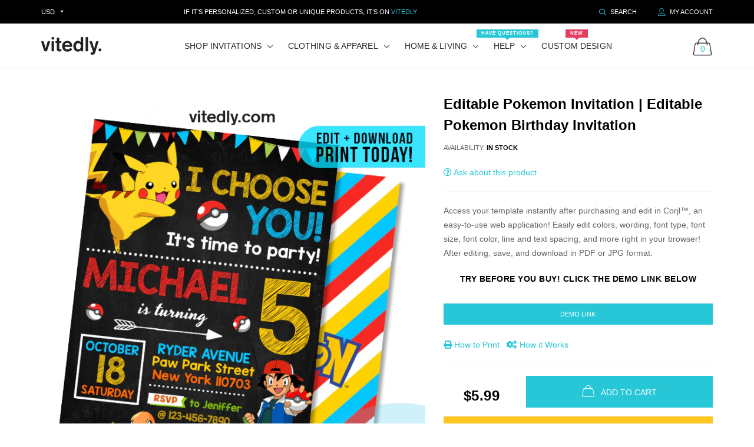

--- FILE ---
content_type: text/html; charset=utf-8
request_url: https://vitedly.com/products/editable-pokemon-invitation-editable-pokemon-birthday
body_size: 44204
content:

<!doctype html>
<!--[if IE 9]> <html class="ie9 no-js" lang="zxx"  itemscope itemtype="http://schema.org/WebPage"> <![endif]-->
<!--[if (gt IE 9)|!(IE)]><!--> <html class="no-js" lang="zxx"  itemscope itemtype="http://schema.org/WebPage"> <!--<![endif]-->
<head>
    <!-- Basic page needs ========================================= -->
<meta charset="utf-8">


<link rel="icon" href="//vitedly.com/cdn/shop/files/Vitedly-Favicon_small.png?v=1613748829"/>
<!-- Goodwin Version 3.0 -->

<title> Editable Pokemon Invitation | Editable Pokemon Birthday Invitation  
     &ndash; Vitedly 
</title>

    <meta name="description" content="Editable Pokemon Invitation | Editable Pokemon Birthday Invitation | INSTANT DOWNLOAD This is an editable invitation template that you can personalize via Corjl! Invitation can be customized to match your event theme.">

<!-- Social meta ============================================== -->


  <meta property="og:type" content="product">
  <meta property="og:title" content="Editable Pokemon Invitation | Editable Pokemon Birthday Invitation">
  <meta property="og:url" content="https://vitedly.com/products/editable-pokemon-invitation-editable-pokemon-birthday">
  
    <meta property="og:image" content="http://vitedly.com/cdn/shop/products/Pokemoninvitation02_grande.png?v=1637429433">
    <meta property="og:image:secure_url" content="https://vitedly.com/cdn/shop/products/Pokemoninvitation02_grande.png?v=1637429433">
  
    <meta property="og:image" content="http://vitedly.com/cdn/shop/products/Pokemonbirthdayinvitation02_grande.png?v=1637429434">
    <meta property="og:image:secure_url" content="https://vitedly.com/cdn/shop/products/Pokemonbirthdayinvitation02_grande.png?v=1637429434">
  
    <meta property="og:image" content="http://vitedly.com/cdn/shop/products/Pokemon-Back-design02_grande.png?v=1637429434">
    <meta property="og:image:secure_url" content="https://vitedly.com/cdn/shop/products/Pokemon-Back-design02_grande.png?v=1637429434">
  
  <meta property="og:price:amount" content="5.99">
  <meta property="og:price:currency" content="USD">
  


  <meta property="og:description" content="Editable Pokemon Invitation | Editable Pokemon Birthday Invitation | INSTANT DOWNLOAD This is an editable invitation template that you can personalize via Corjl! Invitation can be customized to match your event theme.">


<meta property="og:site_name" content="Vitedly">



  <meta name="twitter:card" content="summary">




  <meta name="twitter:title" content="Editable Pokemon Invitation | Editable Pokemon Birthday Invitation">
  <meta name="twitter:description" content="&lt;h1 style=&quot;text-align: center;&quot; data-mce-style=&quot;text-align: center;&quot;&gt;Editable Pokemon Invitation | Editable Pokemon Birthday Invitation | INSTANT DOWNLOAD&lt;/h1&gt;
&lt;p&gt;This is an editable invitation template that you can personalize via Corjl!&lt;/p&gt;
&lt;p&gt;Invitation can be customized to match your event theme. While the design&#39;s basics have been laid out for you, you can &lt;meta charset=&quot;utf-8&quot;&gt;&lt;span data-mce-fragment=&quot;1&quot;&gt;personalize&lt;/span&gt; it with a touch of your own taste and artistry to make it truly one-of-a-kind!&lt;/p&gt;
&lt;p&gt;&lt;span&gt;Our &lt;/span&gt;&lt;strong&gt;invitations&lt;/strong&gt;&lt;span&gt; can be printed or sent to your guests digitally via email, text message, WhatsApp, Instagram or Facebook! 😍&lt;/span&gt;&lt;/p&gt;
&lt;p data-mce-fragment=&quot;1&quot;&gt;&lt;span&gt;✅ No Waiting! Access your file immediately after purchase | Edit and print immediately&lt;/span&gt;&lt;/p&gt;
&lt;p data-mce-fragment=&quot;1&quot;&gt;&lt;meta charset=&quot;utf-8&quot;&gt;&lt;span data-mce-fragment=&quot;1&quot;&gt;✅ MULTIPLE SIZE OPTIONS! You will be able to edit and print in the following sizes: 4x6 | 5x7&lt;/span&gt;&lt;br&gt;&lt;br&gt;&lt;span&gt;✅ Change font, color, style and size (clink demo link for more info)&lt;/span&gt;&lt;/p&gt;
&lt;p data-mce-fragment=&quot;1&quot;&gt;✅ Add and remove text boxes as needed&lt;/p&gt;
&lt;p data-mce-fragment=&quot;1&quot;&gt;&lt;meta charset=&quot;utf-8&quot;&gt;&lt;span data-mce-fragment=&quot;1&quot;&gt;✅&lt;/span&gt;&lt;span data-mce-fragment=&quot;1&quot;&gt; Save as JPEG and PDF files for home &amp;amp; professional printing&lt;/span&gt;&lt;/p&gt;
&lt;p data-mce-fragment=&quot;1&quot;&gt;✅ No software needed. Edit in your browser from your phone, tablet, or computer&lt;br data-mce-fragment=&quot;1&quot;&gt;&lt;br data-mce-fragment=&quot;1&quot;&gt;&lt;span data-mce-fragment=&quot;1&quot;&gt;🚫 &lt;/span&gt;NO physical products will be shipped. &lt;span data-mce-fragment=&quot;1&quot;&gt;You are purchasing a digital file only.&lt;/span&gt;&lt;/p&gt;
&lt;p data-mce-fragment=&quot;1&quot;&gt;&lt;span data-mce-fragment=&quot;1&quot;&gt;🚫 Some graphics are not editable&lt;/span&gt;&lt;/p&gt;
&lt;p data-mce-fragment=&quot;1&quot;&gt;&lt;span data-mce-fragment=&quot;1&quot;&gt;🖨️ Files&lt;/span&gt; can be printed as many times as you&#39;d like. &lt;/p&gt;">
  <meta name="twitter:image" content="https://vitedly.com/cdn/shop/products/Pokemoninvitation02_large.png?v=1637429433">
  <meta name="twitter:image:width" content="480">
  <meta name="twitter:image:height" content="480">
  
<!-- Helpers ================================================== -->
<link rel="canonical" href="https://vitedly.com/products/editable-pokemon-invitation-editable-pokemon-birthday">
<meta name="viewport" content="width=device-width, initial-scale=1, minimum-scale=1, maximum-scale=1">
<!-- Vendor CSS -->
<link href="//vitedly.com/cdn/shop/t/127/assets/styles-vendor.min.css?v=172349347972956395121728848598" rel="stylesheet" type="text/css" media="all" />
<link href="//vitedly.com/cdn/shop/t/127/assets/bootstrap.css?v=70095122952218279241728848598" rel="stylesheet" type="text/css" media="all" />
<!-- //Vendor CSS -->
<!-- Skin -->

    <link href="//vitedly.com/cdn/shop/t/127/assets/style.css?v=107598215063801174241728848598" rel="stylesheet" type="text/css" media="all" />

<!-- //Skin -->
<style>
    @media (min-width: 1200px){
    .container, body.boxed .page-content .holder:not(.fullwidth):not(.fullboxed), body.boxed .page-footer.global_width .holder, body .page-content .holder.boxed {
        max-width: 1170px;
    }
}
@media (min-width: 1200px){
    body.boxed .page-content .holder:not(.fullwidth):not(.fullboxed), body.boxed .page-footer.global_width .holder, body .page-content .holder.boxed {
        width: 1170px;
    }
}

body .aside > .holder,
body .aside > .holder > .container,
body .aside > .shopify-section > .holder,
body .aside > .shopify-section > .holder > .container {
    width: 100% !important;
    max-width: 100% !important;
}

.bnr.bnr-hover-dark:hover .bnr-caption:after {
    opacity: .15;
}

.mt-65:not([class*='mt-md-']) {
    margin-top: 65px !important;
}
@media (max-width: 767px) {
    [class*='mt-md-'].mt-65 {
        margin-top: 65px !important;
    }
}
@media (min-width: 768px) {
    .mt-md-65 {
        margin-top: 65px !important;
    }
}

/* arrows-style2 */
.title-wrap + .carousel-arrows.carousel-arrows--bottom, .title-with-right + .carousel-arrows.carousel-arrows--bottom, .prd-carousel-tabs + .carousel-arrows.carousel-arrows--bottom {
    margin-top: -20px;
}
@media only screen and (max-width: 479px){
    .title-wrap + .carousel-arrows.carousel-arrows--bottom, .title-with-right + .carousel-arrows.carousel-arrows--bottom, .prd-carousel-tabs + .carousel-arrows.carousel-arrows--bottom {
        margin-top: -5px;
    }
}
.carousel-arrows.carousel-arrows--bottom:empty {
    display: none;
}
.carousel-arrows--bottom .slick-prev, .carousel-arrows--bottom .slick-next {
    margin: 0 12px !important;
    width: 50px !important;
}

.carousel-arrows--bottom .slick-prev:before, .carousel-arrows--bottom .slick-next:before {
    font-size: 25px !important;
}

.carousel-arrows--bottom .slick-prev:before, .arrows-style2.bnslider-arrows .slick-prev:before {
    display: inline-block;
    width: 100%;
    height: 100%;
    content: '';
    -webkit-mask: url("data:image/svg+xml; utf8, <svg version='1.1' xmlns='http://www.w3.org/2000/svg' width='57' height='32' viewBox='0 0 57 32'><title>arrow</title><path d='M1.354 16.13l6.106-5.521v4.677h47.802v1.298h-47.738v4.806z'></path></svg>") no-repeat 50% 50%;
    mask: url("data:image/svg+xml; utf8, <svg version='1.1' xmlns='http://www.w3.org/2000/svg' width='57' height='32' viewBox='0 0 57 32'><title>arrow</title><path d='M1.354 16.13l6.106-5.521v4.677h47.802v1.298h-47.738v4.806z'></path></svg>") no-repeat 50% 50%;
    -webkit-mask-size: cover;
    mask-size: cover;
    background-color: #000;
}

.carousel-arrows--bottom .slick-next:before, .arrows-style2.bnslider-arrows .slick-next:before {
    display: inline-block;
    width: 100%;
    height: 100%;
    content: '';
    -webkit-mask: url("data:image/svg+xml; utf8, <svg version='1.1' xmlns='http://www.w3.org/2000/svg' width='57' height='32' viewBox='0 0 57 32'><title>right-arrow-long2</title><path d='M55.271 16.13l-6.106-5.521v4.677h-47.802v1.298h47.738v4.806z'></path></svg>") no-repeat 50% 50%;
    mask: url("data:image/svg+xml; utf8, <svg version='1.1' xmlns='http://www.w3.org/2000/svg' width='57' height='32' viewBox='0 0 57 32'><title>right-arrow-long2</title><path d='M55.271 16.13l-6.106-5.521v4.677h-47.802v1.298h47.738v4.806z'></path></svg>") no-repeat 50% 50%;
    -webkit-mask-size: cover;
    mask-size: cover;
    background-color: #000;
}

.arrows-style2.bnslider-arrows .slick-prev, .arrows-style2.bnslider-arrows .slick-next {
    padding: 0;
}

.arrows-style2.bnslider-arrows .slick-prev:before, .arrows-style2.bnslider-arrows .slick-next:before {
    display: inline-block;
    position: relative;
    top: 5px;
    margin: 0 10px;
    width: 50px;
    height: 20px;
}
.arrows-style2.bnslider-arrows .slick-next:before {
    float: right;
    top: 0;
}
.carousel-arrows--bottom > * {
    position: static;
}

.carousel-arrows--bottom {
    margin: 30px auto 30px;
    display: flex;
    justify-content: center;
}

@media (max-width: 1199px) {
    .slick-slider + .carousel-arrows--bottom {
        margin-top: 30px;
        margin-bottom: 0;
    }
}
/* //arrows-style2 */

@media (min-width: 768px) {
    .pt-md-12 {
        padding-top: 120px !important;
    }
    .pt-md-16 {
        padding-top: 160px !important;
    }
    .pt-md-20 {
        padding-top: 200px !important;
    }
    .pb-md-12 {
        padding-bottom: 120px !important;
    }
    .pb-md-16 {
        padding-bottom: 160px !important;
    }
    .pb-md-20 {
        padding-bottom: 200px !important;
    }
}
@media (min-width: 1200px) {
    .pt-lg-12 {
        padding-top: 120px !important;
    }
    .pt-lg-16 {
        padding-top: 160px !important;
    }
    .pt-lg-20 {
        padding-top: 200px !important;
    }
    .pb-lg-12 {
        padding-bottom: 120px !important;
    }
    .pb-lg-16 {
        padding-bottom: 160px !important;
    }
    .pb-lg-20 {
        padding-bottom: 200px !important;
    }
}

.holder {
    background-position: center;
}
.holder.bg-top {
    background-position-y: top;
}
</style>

<noscript id="deferred-styles">
    <!--icon font-->
    <link href="//vitedly.com/cdn/shop/t/127/assets/icomoon.css?v=49279792728862176141728848598" rel="stylesheet" type="text/css" media="all" />
    
    <link href="//vitedly.com/cdn/shop/t/127/assets/animate.min.css?v=21518510298415284291728848598" rel="stylesheet" type="text/css" media="all" />
    <link href="//vitedly.com/cdn/shop/t/127/assets/custom.css?v=45090737282604727691728848598" rel="stylesheet" type="text/css" media="all" />
    <!--custom font-->
    















    
    
    
    
    
    



</noscript>
<script>
	var loadDeferredStyles = function () {
		var addStylesNode = document.getElementById("deferred-styles");
		var replacement = document.createElement("div");
		replacement.innerHTML = addStylesNode.textContent;
		document.body.appendChild(replacement)
		addStylesNode.parentElement.removeChild(addStylesNode);
//		document.getElementById('body').style.opacity = "1";
	};
	var raf = window.requestAnimationFrame || window.mozRequestAnimationFrame ||
		window.webkitRequestAnimationFrame || window.msRequestAnimationFrame;
	if (raf) raf(function () {
		window.setTimeout(loadDeferredStyles, 0);
	});
	else window.addEventListener('load', loadDeferredStyles);
</script>
<script>
	window.lazySizesConfig = window.lazySizesConfig || {};
	window.lazySizesConfig.expand = 300;
	window.lazySizesConfig.expFactor = 1.4;
</script>

<script src="//vitedly.com/cdn/shop/t/127/assets/vendor-head.min.js?v=134190193316246577441728848598" ></script>
<script>
	window.js_helper = {};
	js_helper = {
		strings: {
			addToCart: "Add to Cart",
			soldOut: "Sold Out",
			in_stock: "In stock",
			unavailable: "Unavailable",
			regularPrice: "Translation missing: en.products.product.regular_price",
			salePrice: "Translation missing: en.products.product.sale_price",
			sale: "Translation missing: en.products.product.on_sale",
			adding: "Translation missing: en.theme.add_to_cart.adding",
			added: "Translation missing: en.theme.add_to_cart.added",
			error: "Translation missing: en.theme.add_to_cart.error",
			remove: "Remove",
			quantity: "Qty",
			view_full_info: "View Full Info",
			remove_from_wishlist: "Remove From Wishlist"
		},
		moneyFormat: "\u003cspan class=\"money\"\u003e${{amount}}\u003c\/span\u003e",
		moneyFormatWithCurrency: "\u003cspan class=\"money\"\u003e${{amount}} USD\u003c\/span\u003e",
		cart: {"note":null,"attributes":{},"original_total_price":0,"total_price":0,"total_discount":0,"total_weight":0.0,"item_count":0,"items":[],"requires_shipping":false,"currency":"USD","items_subtotal_price":0,"cart_level_discount_applications":[],"checkout_charge_amount":0},
		routes: {
			all_products_collection_url:"\/collections\/all",
			cart_url:"\/cart"
		}
	}
	var price_format = "<span class=money>${{amount}} USD</span>";
	var moneyFormat = "\u003cspan class=\"money\"\u003e${{amount}}\u003c\/span\u003e";
	locale = [];
	window.shopCurrency = "USD";
	window.supported_currencies = "$:USD:United states dollars|€:EUR:Euro|£:GBP:United kingdom pounds|$:CAD:Canadian dollars";
	checkout_popup_free_shipping_count = 400;
	checkout_popup_free_shipping_yes = false;
	free_shipping_header_cart_yes = true;
	locales = {
		recently_added_items: "Recently added item(s)&#x200E;",
		no_items_in_cart: "Your Cart is empty",
		remove: "Remove",
		edit: "Edit",
		price: "price",
		empty_minicart_text_1: "YOUR SHOPPING CART IS CURRENTLY EMPTY",
		empty_minicart_text_2: "Do not hesitate.",
		empty_minicart_text_3: "Check out our wide range of products!",
		recently_added_items: "Recently added item(s)&#x200E;",
		subtotal: "Subtotal",
		go_to_checkout: "Go to Checkout",
		view_cart: "view cart",
		qty: "Qty",
		apply: "Apply",
		added: "Added",
		add_to_cart: "Add to Cart",
		adding: "Adding...",
		days: "DAYS",
		hrs: "HRS",
		min: "MIN",
		sec: "SEC",
		inventory_error: "Unfortunately, there is no more products!",
		checkout_popup_free_condition_text: 'Spend <span class="free-shipping-current"></span> more and get free shipping!',
		free_shipping_from: "free shipping from",
		congrats: "Congratulations! You&#39;ve Got Free Shipping!",
		out_of_stock: "OUT OF STOCK",
		in_stock: "In stock",
		pre_order: "Pre-order",
		select_the_variant: "Select variant of the product, please!",
		you_save: "You save"
	};
	window.shopInfo = {version: '3.0', uuid: '755zw9w3pus6yzvpus4598pusz8w9pus95yv39r15w4z', theme_id: 22861685, store: 'https://vitedly.myshopify.com', xyz: 'adminportions34vitedly.com', zzz: 'rammadriosweet17soltgmail.com'};
</script>
    
    <script src="https://kit.fontawesome.com/99d836d95b.js" crossorigin="anonymous"></script>
<!-- BEGIN app block: shopify://apps/judge-me-reviews/blocks/judgeme_core/61ccd3b1-a9f2-4160-9fe9-4fec8413e5d8 --><!-- Start of Judge.me Core -->






<link rel="dns-prefetch" href="https://cdnwidget.judge.me">
<link rel="dns-prefetch" href="https://cdn.judge.me">
<link rel="dns-prefetch" href="https://cdn1.judge.me">
<link rel="dns-prefetch" href="https://api.judge.me">

<script data-cfasync='false' class='jdgm-settings-script'>window.jdgmSettings={"pagination":5,"disable_web_reviews":true,"badge_no_review_text":"No reviews","badge_n_reviews_text":"{{ n }} review/reviews","hide_badge_preview_if_no_reviews":false,"badge_hide_text":false,"enforce_center_preview_badge":false,"widget_title":"Customer Reviews","widget_open_form_text":"Write a review","widget_close_form_text":"Cancel review","widget_refresh_page_text":"Refresh page","widget_summary_text":"Based on {{ number_of_reviews }} review/reviews","widget_no_review_text":"Be the first to write a review","widget_name_field_text":"Display name","widget_verified_name_field_text":"Verified Name (public)","widget_name_placeholder_text":"Display name","widget_required_field_error_text":"This field is required.","widget_email_field_text":"Email address","widget_verified_email_field_text":"Verified Email (private, can not be edited)","widget_email_placeholder_text":"Your email address","widget_email_field_error_text":"Please enter a valid email address.","widget_rating_field_text":"Rating","widget_review_title_field_text":"Review Title","widget_review_title_placeholder_text":"Give your review a title","widget_review_body_field_text":"Review content","widget_review_body_placeholder_text":"Start writing here...","widget_pictures_field_text":"Picture/Video (optional)","widget_submit_review_text":"Submit Review","widget_submit_verified_review_text":"Submit Verified Review","widget_submit_success_msg_with_auto_publish":"Thank you! Please refresh the page in a few moments to see your review. You can remove or edit your review by logging into \u003ca href='https://judge.me/login' target='_blank' rel='nofollow noopener'\u003eJudge.me\u003c/a\u003e","widget_submit_success_msg_no_auto_publish":"Thank you! Your review will be published as soon as it is approved by the shop admin. You can remove or edit your review by logging into \u003ca href='https://judge.me/login' target='_blank' rel='nofollow noopener'\u003eJudge.me\u003c/a\u003e","widget_show_default_reviews_out_of_total_text":"Showing {{ n_reviews_shown }} out of {{ n_reviews }} reviews.","widget_show_all_link_text":"Show all","widget_show_less_link_text":"Show less","widget_author_said_text":"{{ reviewer_name }} said:","widget_days_text":"{{ n }} days ago","widget_weeks_text":"{{ n }} week/weeks ago","widget_months_text":"{{ n }} month/months ago","widget_years_text":"{{ n }} year/years ago","widget_yesterday_text":"Yesterday","widget_today_text":"Today","widget_replied_text":"\u003e\u003e {{ shop_name }} replied:","widget_read_more_text":"Read more","widget_reviewer_name_as_initial":"","widget_rating_filter_color":"#fbcd0a","widget_rating_filter_see_all_text":"See all reviews","widget_sorting_most_recent_text":"Most Recent","widget_sorting_highest_rating_text":"Highest Rating","widget_sorting_lowest_rating_text":"Lowest Rating","widget_sorting_with_pictures_text":"Only Pictures","widget_sorting_most_helpful_text":"Most Helpful","widget_open_question_form_text":"Ask a question","widget_reviews_subtab_text":"Reviews","widget_questions_subtab_text":"Questions","widget_question_label_text":"Question","widget_answer_label_text":"Answer","widget_question_placeholder_text":"Write your question here","widget_submit_question_text":"Submit Question","widget_question_submit_success_text":"Thank you for your question! We will notify you once it gets answered.","verified_badge_text":"Verified","verified_badge_bg_color":"","verified_badge_text_color":"","verified_badge_placement":"left-of-reviewer-name","widget_review_max_height":"","widget_hide_border":false,"widget_social_share":false,"widget_thumb":false,"widget_review_location_show":false,"widget_location_format":"","all_reviews_include_out_of_store_products":true,"all_reviews_out_of_store_text":"(out of store)","all_reviews_pagination":100,"all_reviews_product_name_prefix_text":"about","enable_review_pictures":true,"enable_question_anwser":false,"widget_theme":"default","review_date_format":"mm/dd/yyyy","default_sort_method":"most-recent","widget_product_reviews_subtab_text":"Product Reviews","widget_shop_reviews_subtab_text":"Shop Reviews","widget_other_products_reviews_text":"Reviews for other products","widget_store_reviews_subtab_text":"Store reviews","widget_no_store_reviews_text":"This store hasn't received any reviews yet","widget_web_restriction_product_reviews_text":"This product hasn't received any reviews yet","widget_no_items_text":"No items found","widget_show_more_text":"Show more","widget_write_a_store_review_text":"Write a Store Review","widget_other_languages_heading":"Reviews in Other Languages","widget_translate_review_text":"Translate review to {{ language }}","widget_translating_review_text":"Translating...","widget_show_original_translation_text":"Show original ({{ language }})","widget_translate_review_failed_text":"Review couldn't be translated.","widget_translate_review_retry_text":"Retry","widget_translate_review_try_again_later_text":"Try again later","show_product_url_for_grouped_product":false,"widget_sorting_pictures_first_text":"Pictures First","show_pictures_on_all_rev_page_mobile":false,"show_pictures_on_all_rev_page_desktop":false,"floating_tab_hide_mobile_install_preference":false,"floating_tab_button_name":"★ Reviews","floating_tab_title":"Let customers speak for us","floating_tab_button_color":"","floating_tab_button_background_color":"","floating_tab_url":"","floating_tab_url_enabled":false,"floating_tab_tab_style":"text","all_reviews_text_badge_text":"Customers rate us {{ shop.metafields.judgeme.all_reviews_rating | round: 1 }}/5 based on {{ shop.metafields.judgeme.all_reviews_count }} reviews.","all_reviews_text_badge_text_branded_style":"{{ shop.metafields.judgeme.all_reviews_rating | round: 1 }} out of 5 stars based on {{ shop.metafields.judgeme.all_reviews_count }} reviews","is_all_reviews_text_badge_a_link":false,"show_stars_for_all_reviews_text_badge":false,"all_reviews_text_badge_url":"","all_reviews_text_style":"branded","all_reviews_text_color_style":"judgeme_brand_color","all_reviews_text_color":"#108474","all_reviews_text_show_jm_brand":true,"featured_carousel_show_header":true,"featured_carousel_title":"Let customers speak for us","testimonials_carousel_title":"Customers are saying","videos_carousel_title":"Real customer stories","cards_carousel_title":"Customers are saying","featured_carousel_count_text":"from {{ n }} reviews","featured_carousel_add_link_to_all_reviews_page":false,"featured_carousel_url":"","featured_carousel_show_images":true,"featured_carousel_autoslide_interval":5,"featured_carousel_arrows_on_the_sides":false,"featured_carousel_height":250,"featured_carousel_width":80,"featured_carousel_image_size":0,"featured_carousel_image_height":250,"featured_carousel_arrow_color":"#eeeeee","verified_count_badge_style":"branded","verified_count_badge_orientation":"horizontal","verified_count_badge_color_style":"judgeme_brand_color","verified_count_badge_color":"#108474","is_verified_count_badge_a_link":false,"verified_count_badge_url":"","verified_count_badge_show_jm_brand":true,"widget_rating_preset_default":5,"widget_first_sub_tab":"product-reviews","widget_show_histogram":true,"widget_histogram_use_custom_color":false,"widget_pagination_use_custom_color":false,"widget_star_use_custom_color":false,"widget_verified_badge_use_custom_color":false,"widget_write_review_use_custom_color":false,"picture_reminder_submit_button":"Upload Pictures","enable_review_videos":true,"mute_video_by_default":true,"widget_sorting_videos_first_text":"Videos First","widget_review_pending_text":"Pending","featured_carousel_items_for_large_screen":3,"social_share_options_order":"Facebook,Twitter","remove_microdata_snippet":false,"disable_json_ld":false,"enable_json_ld_products":false,"preview_badge_show_question_text":false,"preview_badge_no_question_text":"No questions","preview_badge_n_question_text":"{{ number_of_questions }} question/questions","qa_badge_show_icon":false,"qa_badge_position":"same-row","remove_judgeme_branding":false,"widget_add_search_bar":false,"widget_search_bar_placeholder":"Search","widget_sorting_verified_only_text":"Verified only","featured_carousel_theme":"default","featured_carousel_show_rating":true,"featured_carousel_show_title":true,"featured_carousel_show_body":true,"featured_carousel_show_date":false,"featured_carousel_show_reviewer":true,"featured_carousel_show_product":false,"featured_carousel_header_background_color":"#108474","featured_carousel_header_text_color":"#ffffff","featured_carousel_name_product_separator":"reviewed","featured_carousel_full_star_background":"#108474","featured_carousel_empty_star_background":"#dadada","featured_carousel_vertical_theme_background":"#f9fafb","featured_carousel_verified_badge_enable":true,"featured_carousel_verified_badge_color":"#108474","featured_carousel_border_style":"round","featured_carousel_review_line_length_limit":3,"featured_carousel_more_reviews_button_text":"Read more reviews","featured_carousel_view_product_button_text":"View product","all_reviews_page_load_reviews_on":"scroll","all_reviews_page_load_more_text":"Load More Reviews","disable_fb_tab_reviews":false,"enable_ajax_cdn_cache":false,"widget_advanced_speed_features":5,"widget_public_name_text":"displayed publicly like","default_reviewer_name":"John Smith","default_reviewer_name_has_non_latin":true,"widget_reviewer_anonymous":"Anonymous","medals_widget_title":"Judge.me Review Medals","medals_widget_background_color":"#f9fafb","medals_widget_position":"footer_all_pages","medals_widget_border_color":"#f9fafb","medals_widget_verified_text_position":"left","medals_widget_use_monochromatic_version":false,"medals_widget_elements_color":"#108474","show_reviewer_avatar":true,"widget_invalid_yt_video_url_error_text":"Not a YouTube video URL","widget_max_length_field_error_text":"Please enter no more than {0} characters.","widget_show_country_flag":false,"widget_show_collected_via_shop_app":true,"widget_verified_by_shop_badge_style":"light","widget_verified_by_shop_text":"Verified by Shop","widget_show_photo_gallery":true,"widget_load_with_code_splitting":true,"widget_ugc_install_preference":false,"widget_ugc_title":"Made by us, Shared by you","widget_ugc_subtitle":"Tag us to see your picture featured in our page","widget_ugc_arrows_color":"#ffffff","widget_ugc_primary_button_text":"Buy Now","widget_ugc_primary_button_background_color":"#108474","widget_ugc_primary_button_text_color":"#ffffff","widget_ugc_primary_button_border_width":"0","widget_ugc_primary_button_border_style":"none","widget_ugc_primary_button_border_color":"#108474","widget_ugc_primary_button_border_radius":"25","widget_ugc_secondary_button_text":"Load More","widget_ugc_secondary_button_background_color":"#ffffff","widget_ugc_secondary_button_text_color":"#108474","widget_ugc_secondary_button_border_width":"2","widget_ugc_secondary_button_border_style":"solid","widget_ugc_secondary_button_border_color":"#108474","widget_ugc_secondary_button_border_radius":"25","widget_ugc_reviews_button_text":"View Reviews","widget_ugc_reviews_button_background_color":"#ffffff","widget_ugc_reviews_button_text_color":"#108474","widget_ugc_reviews_button_border_width":"2","widget_ugc_reviews_button_border_style":"solid","widget_ugc_reviews_button_border_color":"#108474","widget_ugc_reviews_button_border_radius":"25","widget_ugc_reviews_button_link_to":"judgeme-reviews-page","widget_ugc_show_post_date":true,"widget_ugc_max_width":"800","widget_rating_metafield_value_type":true,"widget_primary_color":"#28C7D8","widget_enable_secondary_color":false,"widget_secondary_color":"#edf5f5","widget_summary_average_rating_text":"{{ average_rating }} out of 5","widget_media_grid_title":"Customer photos \u0026 videos","widget_media_grid_see_more_text":"See more","widget_round_style":false,"widget_show_product_medals":true,"widget_verified_by_judgeme_text":"Verified by Judge.me","widget_show_store_medals":true,"widget_verified_by_judgeme_text_in_store_medals":"Verified by Judge.me","widget_media_field_exceed_quantity_message":"Sorry, we can only accept {{ max_media }} for one review.","widget_media_field_exceed_limit_message":"{{ file_name }} is too large, please select a {{ media_type }} less than {{ size_limit }}MB.","widget_review_submitted_text":"Review Submitted!","widget_question_submitted_text":"Question Submitted!","widget_close_form_text_question":"Cancel","widget_write_your_answer_here_text":"Write your answer here","widget_enabled_branded_link":true,"widget_show_collected_by_judgeme":true,"widget_reviewer_name_color":"","widget_write_review_text_color":"","widget_write_review_bg_color":"","widget_collected_by_judgeme_text":"collected by Judge.me","widget_pagination_type":"standard","widget_load_more_text":"Load More","widget_load_more_color":"#108474","widget_full_review_text":"Full Review","widget_read_more_reviews_text":"Read More Reviews","widget_read_questions_text":"Read Questions","widget_questions_and_answers_text":"Questions \u0026 Answers","widget_verified_by_text":"Verified by","widget_verified_text":"Verified","widget_number_of_reviews_text":"{{ number_of_reviews }} reviews","widget_back_button_text":"Back","widget_next_button_text":"Next","widget_custom_forms_filter_button":"Filters","custom_forms_style":"horizontal","widget_show_review_information":false,"how_reviews_are_collected":"How reviews are collected?","widget_show_review_keywords":false,"widget_gdpr_statement":"How we use your data: We'll only contact you about the review you left, and only if necessary. By submitting your review, you agree to Judge.me's \u003ca href='https://judge.me/terms' target='_blank' rel='nofollow noopener'\u003eterms\u003c/a\u003e, \u003ca href='https://judge.me/privacy' target='_blank' rel='nofollow noopener'\u003eprivacy\u003c/a\u003e and \u003ca href='https://judge.me/content-policy' target='_blank' rel='nofollow noopener'\u003econtent\u003c/a\u003e policies.","widget_multilingual_sorting_enabled":false,"widget_translate_review_content_enabled":false,"widget_translate_review_content_method":"manual","popup_widget_review_selection":"automatically_with_pictures","popup_widget_round_border_style":true,"popup_widget_show_title":true,"popup_widget_show_body":true,"popup_widget_show_reviewer":false,"popup_widget_show_product":true,"popup_widget_show_pictures":true,"popup_widget_use_review_picture":true,"popup_widget_show_on_home_page":true,"popup_widget_show_on_product_page":true,"popup_widget_show_on_collection_page":true,"popup_widget_show_on_cart_page":true,"popup_widget_position":"bottom_left","popup_widget_first_review_delay":5,"popup_widget_duration":5,"popup_widget_interval":5,"popup_widget_review_count":5,"popup_widget_hide_on_mobile":true,"review_snippet_widget_round_border_style":true,"review_snippet_widget_card_color":"#FFFFFF","review_snippet_widget_slider_arrows_background_color":"#FFFFFF","review_snippet_widget_slider_arrows_color":"#000000","review_snippet_widget_star_color":"#108474","show_product_variant":false,"all_reviews_product_variant_label_text":"Variant: ","widget_show_verified_branding":true,"widget_ai_summary_title":"Customers say","widget_ai_summary_disclaimer":"AI-powered review summary based on recent customer reviews","widget_show_ai_summary":false,"widget_show_ai_summary_bg":false,"widget_show_review_title_input":true,"redirect_reviewers_invited_via_email":"external_form","request_store_review_after_product_review":false,"request_review_other_products_in_order":false,"review_form_color_scheme":"default","review_form_corner_style":"square","review_form_star_color":{},"review_form_text_color":"#333333","review_form_background_color":"#ffffff","review_form_field_background_color":"#fafafa","review_form_button_color":{},"review_form_button_text_color":"#ffffff","review_form_modal_overlay_color":"#000000","review_content_screen_title_text":"How would you rate this product?","review_content_introduction_text":"We would love it if you would share a bit about your experience.","store_review_form_title_text":"How would you rate this store?","store_review_form_introduction_text":"We would love it if you would share a bit about your experience.","show_review_guidance_text":true,"one_star_review_guidance_text":"Poor","five_star_review_guidance_text":"Great","customer_information_screen_title_text":"About you","customer_information_introduction_text":"Please tell us more about you.","custom_questions_screen_title_text":"Your experience in more detail","custom_questions_introduction_text":"Here are a few questions to help us understand more about your experience.","review_submitted_screen_title_text":"Thanks for your review!","review_submitted_screen_thank_you_text":"We are processing it and it will appear on the store soon.","review_submitted_screen_email_verification_text":"Please confirm your email by clicking the link we just sent you. This helps us keep reviews authentic.","review_submitted_request_store_review_text":"Would you like to share your experience of shopping with us?","review_submitted_review_other_products_text":"Would you like to review these products?","store_review_screen_title_text":"Would you like to share your experience of shopping with us?","store_review_introduction_text":"We value your feedback and use it to improve. Please share any thoughts or suggestions you have.","reviewer_media_screen_title_picture_text":"Share a picture","reviewer_media_introduction_picture_text":"Upload a photo to support your review.","reviewer_media_screen_title_video_text":"Share a video","reviewer_media_introduction_video_text":"Upload a video to support your review.","reviewer_media_screen_title_picture_or_video_text":"Share a picture or video","reviewer_media_introduction_picture_or_video_text":"Upload a photo or video to support your review.","reviewer_media_youtube_url_text":"Paste your Youtube URL here","advanced_settings_next_step_button_text":"Next","advanced_settings_close_review_button_text":"Close","modal_write_review_flow":false,"write_review_flow_required_text":"Required","write_review_flow_privacy_message_text":"We respect your privacy.","write_review_flow_anonymous_text":"Post review as anonymous","write_review_flow_visibility_text":"This won't be visible to other customers.","write_review_flow_multiple_selection_help_text":"Select as many as you like","write_review_flow_single_selection_help_text":"Select one option","write_review_flow_required_field_error_text":"This field is required","write_review_flow_invalid_email_error_text":"Please enter a valid email address","write_review_flow_max_length_error_text":"Max. {{ max_length }} characters.","write_review_flow_media_upload_text":"\u003cb\u003eClick to upload\u003c/b\u003e or drag and drop","write_review_flow_gdpr_statement":"We'll only contact you about your review if necessary. By submitting your review, you agree to our \u003ca href='https://judge.me/terms' target='_blank' rel='nofollow noopener'\u003eterms and conditions\u003c/a\u003e and \u003ca href='https://judge.me/privacy' target='_blank' rel='nofollow noopener'\u003eprivacy policy\u003c/a\u003e.","rating_only_reviews_enabled":false,"show_negative_reviews_help_screen":false,"new_review_flow_help_screen_rating_threshold":3,"negative_review_resolution_screen_title_text":"Tell us more","negative_review_resolution_text":"Your experience matters to us. If there were issues with your purchase, we're here to help. Feel free to reach out to us, we'd love the opportunity to make things right.","negative_review_resolution_button_text":"Contact us","negative_review_resolution_proceed_with_review_text":"Leave a review","negative_review_resolution_subject":"Issue with purchase from {{ shop_name }}.{{ order_name }}","preview_badge_collection_page_install_status":false,"widget_review_custom_css":"","preview_badge_custom_css":"","preview_badge_stars_count":"5-stars","featured_carousel_custom_css":"","floating_tab_custom_css":"","all_reviews_widget_custom_css":"","medals_widget_custom_css":"","verified_badge_custom_css":"","all_reviews_text_custom_css":"","transparency_badges_collected_via_store_invite":false,"transparency_badges_from_another_provider":false,"transparency_badges_collected_from_store_visitor":false,"transparency_badges_collected_by_verified_review_provider":false,"transparency_badges_earned_reward":false,"transparency_badges_collected_via_store_invite_text":"Review collected via store invitation","transparency_badges_from_another_provider_text":"Review collected from another provider","transparency_badges_collected_from_store_visitor_text":"Review collected from a store visitor","transparency_badges_written_in_google_text":"Review written in Google","transparency_badges_written_in_etsy_text":"Review written in Etsy","transparency_badges_written_in_shop_app_text":"Review written in Shop App","transparency_badges_earned_reward_text":"Review earned a reward for future purchase","product_review_widget_per_page":10,"widget_store_review_label_text":"Review about the store","checkout_comment_extension_title_on_product_page":"Customer Comments","checkout_comment_extension_num_latest_comment_show":5,"checkout_comment_extension_format":"name_and_timestamp","checkout_comment_customer_name":"last_initial","checkout_comment_comment_notification":true,"preview_badge_collection_page_install_preference":false,"preview_badge_home_page_install_preference":false,"preview_badge_product_page_install_preference":false,"review_widget_install_preference":"","review_carousel_install_preference":false,"floating_reviews_tab_install_preference":"none","verified_reviews_count_badge_install_preference":false,"all_reviews_text_install_preference":false,"review_widget_best_location":false,"judgeme_medals_install_preference":false,"review_widget_revamp_enabled":false,"review_widget_qna_enabled":false,"review_widget_header_theme":"minimal","review_widget_widget_title_enabled":true,"review_widget_header_text_size":"medium","review_widget_header_text_weight":"regular","review_widget_average_rating_style":"compact","review_widget_bar_chart_enabled":true,"review_widget_bar_chart_type":"numbers","review_widget_bar_chart_style":"standard","review_widget_expanded_media_gallery_enabled":false,"review_widget_reviews_section_theme":"standard","review_widget_image_style":"thumbnails","review_widget_review_image_ratio":"square","review_widget_stars_size":"medium","review_widget_verified_badge":"standard_text","review_widget_review_title_text_size":"medium","review_widget_review_text_size":"medium","review_widget_review_text_length":"medium","review_widget_number_of_columns_desktop":3,"review_widget_carousel_transition_speed":5,"review_widget_custom_questions_answers_display":"always","review_widget_button_text_color":"#FFFFFF","review_widget_text_color":"#000000","review_widget_lighter_text_color":"#7B7B7B","review_widget_corner_styling":"soft","review_widget_review_word_singular":"review","review_widget_review_word_plural":"reviews","review_widget_voting_label":"Helpful?","review_widget_shop_reply_label":"Reply from {{ shop_name }}:","review_widget_filters_title":"Filters","qna_widget_question_word_singular":"Question","qna_widget_question_word_plural":"Questions","qna_widget_answer_reply_label":"Answer from {{ answerer_name }}:","qna_content_screen_title_text":"Ask a question about this product","qna_widget_question_required_field_error_text":"Please enter your question.","qna_widget_flow_gdpr_statement":"We'll only contact you about your question if necessary. By submitting your question, you agree to our \u003ca href='https://judge.me/terms' target='_blank' rel='nofollow noopener'\u003eterms and conditions\u003c/a\u003e and \u003ca href='https://judge.me/privacy' target='_blank' rel='nofollow noopener'\u003eprivacy policy\u003c/a\u003e.","qna_widget_question_submitted_text":"Thanks for your question!","qna_widget_close_form_text_question":"Close","qna_widget_question_submit_success_text":"We’ll notify you by email when your question is answered.","all_reviews_widget_v2025_enabled":false,"all_reviews_widget_v2025_header_theme":"default","all_reviews_widget_v2025_widget_title_enabled":true,"all_reviews_widget_v2025_header_text_size":"medium","all_reviews_widget_v2025_header_text_weight":"regular","all_reviews_widget_v2025_average_rating_style":"compact","all_reviews_widget_v2025_bar_chart_enabled":true,"all_reviews_widget_v2025_bar_chart_type":"numbers","all_reviews_widget_v2025_bar_chart_style":"standard","all_reviews_widget_v2025_expanded_media_gallery_enabled":false,"all_reviews_widget_v2025_show_store_medals":true,"all_reviews_widget_v2025_show_photo_gallery":true,"all_reviews_widget_v2025_show_review_keywords":false,"all_reviews_widget_v2025_show_ai_summary":false,"all_reviews_widget_v2025_show_ai_summary_bg":false,"all_reviews_widget_v2025_add_search_bar":false,"all_reviews_widget_v2025_default_sort_method":"most-recent","all_reviews_widget_v2025_reviews_per_page":10,"all_reviews_widget_v2025_reviews_section_theme":"default","all_reviews_widget_v2025_image_style":"thumbnails","all_reviews_widget_v2025_review_image_ratio":"square","all_reviews_widget_v2025_stars_size":"medium","all_reviews_widget_v2025_verified_badge":"bold_badge","all_reviews_widget_v2025_review_title_text_size":"medium","all_reviews_widget_v2025_review_text_size":"medium","all_reviews_widget_v2025_review_text_length":"medium","all_reviews_widget_v2025_number_of_columns_desktop":3,"all_reviews_widget_v2025_carousel_transition_speed":5,"all_reviews_widget_v2025_custom_questions_answers_display":"always","all_reviews_widget_v2025_show_product_variant":false,"all_reviews_widget_v2025_show_reviewer_avatar":true,"all_reviews_widget_v2025_reviewer_name_as_initial":"","all_reviews_widget_v2025_review_location_show":false,"all_reviews_widget_v2025_location_format":"","all_reviews_widget_v2025_show_country_flag":false,"all_reviews_widget_v2025_verified_by_shop_badge_style":"light","all_reviews_widget_v2025_social_share":false,"all_reviews_widget_v2025_social_share_options_order":"Facebook,Twitter,LinkedIn,Pinterest","all_reviews_widget_v2025_pagination_type":"standard","all_reviews_widget_v2025_button_text_color":"#FFFFFF","all_reviews_widget_v2025_text_color":"#000000","all_reviews_widget_v2025_lighter_text_color":"#7B7B7B","all_reviews_widget_v2025_corner_styling":"soft","all_reviews_widget_v2025_title":"Customer reviews","all_reviews_widget_v2025_ai_summary_title":"Customers say about this store","all_reviews_widget_v2025_no_review_text":"Be the first to write a review","platform":"shopify","branding_url":"https://app.judge.me/reviews","branding_text":"Powered by Judge.me","locale":"en","reply_name":"Vitedly","widget_version":"3.0","footer":true,"autopublish":false,"review_dates":true,"enable_custom_form":false,"shop_locale":"en","enable_multi_locales_translations":false,"show_review_title_input":true,"review_verification_email_status":"always","can_be_branded":false,"reply_name_text":"Vitedly"};</script> <style class='jdgm-settings-style'>.jdgm-xx{left:0}:root{--jdgm-primary-color: #28C7D8;--jdgm-secondary-color: rgba(40,199,216,0.1);--jdgm-star-color: #28C7D8;--jdgm-write-review-text-color: white;--jdgm-write-review-bg-color: #28C7D8;--jdgm-paginate-color: #28C7D8;--jdgm-border-radius: 0;--jdgm-reviewer-name-color: #28C7D8}.jdgm-histogram__bar-content{background-color:#28C7D8}.jdgm-rev[data-verified-buyer=true] .jdgm-rev__icon.jdgm-rev__icon:after,.jdgm-rev__buyer-badge.jdgm-rev__buyer-badge{color:white;background-color:#28C7D8}.jdgm-review-widget--small .jdgm-gallery.jdgm-gallery .jdgm-gallery__thumbnail-link:nth-child(8) .jdgm-gallery__thumbnail-wrapper.jdgm-gallery__thumbnail-wrapper:before{content:"See more"}@media only screen and (min-width: 768px){.jdgm-gallery.jdgm-gallery .jdgm-gallery__thumbnail-link:nth-child(8) .jdgm-gallery__thumbnail-wrapper.jdgm-gallery__thumbnail-wrapper:before{content:"See more"}}.jdgm-widget .jdgm-write-rev-link{display:none}.jdgm-widget .jdgm-rev-widg[data-number-of-reviews='0']{display:none}.jdgm-author-all-initials{display:none !important}.jdgm-author-last-initial{display:none !important}.jdgm-rev-widg__title{visibility:hidden}.jdgm-rev-widg__summary-text{visibility:hidden}.jdgm-prev-badge__text{visibility:hidden}.jdgm-rev__prod-link-prefix:before{content:'about'}.jdgm-rev__variant-label:before{content:'Variant: '}.jdgm-rev__out-of-store-text:before{content:'(out of store)'}@media only screen and (min-width: 768px){.jdgm-rev__pics .jdgm-rev_all-rev-page-picture-separator,.jdgm-rev__pics .jdgm-rev__product-picture{display:none}}@media only screen and (max-width: 768px){.jdgm-rev__pics .jdgm-rev_all-rev-page-picture-separator,.jdgm-rev__pics .jdgm-rev__product-picture{display:none}}.jdgm-preview-badge[data-template="product"]{display:none !important}.jdgm-preview-badge[data-template="collection"]{display:none !important}.jdgm-preview-badge[data-template="index"]{display:none !important}.jdgm-review-widget[data-from-snippet="true"]{display:none !important}.jdgm-verified-count-badget[data-from-snippet="true"]{display:none !important}.jdgm-carousel-wrapper[data-from-snippet="true"]{display:none !important}.jdgm-all-reviews-text[data-from-snippet="true"]{display:none !important}.jdgm-medals-section[data-from-snippet="true"]{display:none !important}.jdgm-ugc-media-wrapper[data-from-snippet="true"]{display:none !important}.jdgm-rev__transparency-badge[data-badge-type="review_collected_via_store_invitation"]{display:none !important}.jdgm-rev__transparency-badge[data-badge-type="review_collected_from_another_provider"]{display:none !important}.jdgm-rev__transparency-badge[data-badge-type="review_collected_from_store_visitor"]{display:none !important}.jdgm-rev__transparency-badge[data-badge-type="review_written_in_etsy"]{display:none !important}.jdgm-rev__transparency-badge[data-badge-type="review_written_in_google_business"]{display:none !important}.jdgm-rev__transparency-badge[data-badge-type="review_written_in_shop_app"]{display:none !important}.jdgm-rev__transparency-badge[data-badge-type="review_earned_for_future_purchase"]{display:none !important}.jdgm-review-snippet-widget .jdgm-rev-snippet-widget__cards-container .jdgm-rev-snippet-card{border-radius:8px;background:#fff}.jdgm-review-snippet-widget .jdgm-rev-snippet-widget__cards-container .jdgm-rev-snippet-card__rev-rating .jdgm-star{color:#108474}.jdgm-review-snippet-widget .jdgm-rev-snippet-widget__prev-btn,.jdgm-review-snippet-widget .jdgm-rev-snippet-widget__next-btn{border-radius:50%;background:#fff}.jdgm-review-snippet-widget .jdgm-rev-snippet-widget__prev-btn>svg,.jdgm-review-snippet-widget .jdgm-rev-snippet-widget__next-btn>svg{fill:#000}.jdgm-full-rev-modal.rev-snippet-widget .jm-mfp-container .jm-mfp-content,.jdgm-full-rev-modal.rev-snippet-widget .jm-mfp-container .jdgm-full-rev__icon,.jdgm-full-rev-modal.rev-snippet-widget .jm-mfp-container .jdgm-full-rev__pic-img,.jdgm-full-rev-modal.rev-snippet-widget .jm-mfp-container .jdgm-full-rev__reply{border-radius:8px}.jdgm-full-rev-modal.rev-snippet-widget .jm-mfp-container .jdgm-full-rev[data-verified-buyer="true"] .jdgm-full-rev__icon::after{border-radius:8px}.jdgm-full-rev-modal.rev-snippet-widget .jm-mfp-container .jdgm-full-rev .jdgm-rev__buyer-badge{border-radius:calc( 8px / 2 )}.jdgm-full-rev-modal.rev-snippet-widget .jm-mfp-container .jdgm-full-rev .jdgm-full-rev__replier::before{content:'Vitedly'}.jdgm-full-rev-modal.rev-snippet-widget .jm-mfp-container .jdgm-full-rev .jdgm-full-rev__product-button{border-radius:calc( 8px * 6 )}
</style> <style class='jdgm-settings-style'></style>

  
  
  
  <style class='jdgm-miracle-styles'>
  @-webkit-keyframes jdgm-spin{0%{-webkit-transform:rotate(0deg);-ms-transform:rotate(0deg);transform:rotate(0deg)}100%{-webkit-transform:rotate(359deg);-ms-transform:rotate(359deg);transform:rotate(359deg)}}@keyframes jdgm-spin{0%{-webkit-transform:rotate(0deg);-ms-transform:rotate(0deg);transform:rotate(0deg)}100%{-webkit-transform:rotate(359deg);-ms-transform:rotate(359deg);transform:rotate(359deg)}}@font-face{font-family:'JudgemeStar';src:url("[data-uri]") format("woff");font-weight:normal;font-style:normal}.jdgm-star{font-family:'JudgemeStar';display:inline !important;text-decoration:none !important;padding:0 4px 0 0 !important;margin:0 !important;font-weight:bold;opacity:1;-webkit-font-smoothing:antialiased;-moz-osx-font-smoothing:grayscale}.jdgm-star:hover{opacity:1}.jdgm-star:last-of-type{padding:0 !important}.jdgm-star.jdgm--on:before{content:"\e000"}.jdgm-star.jdgm--off:before{content:"\e001"}.jdgm-star.jdgm--half:before{content:"\e002"}.jdgm-widget *{margin:0;line-height:1.4;-webkit-box-sizing:border-box;-moz-box-sizing:border-box;box-sizing:border-box;-webkit-overflow-scrolling:touch}.jdgm-hidden{display:none !important;visibility:hidden !important}.jdgm-temp-hidden{display:none}.jdgm-spinner{width:40px;height:40px;margin:auto;border-radius:50%;border-top:2px solid #eee;border-right:2px solid #eee;border-bottom:2px solid #eee;border-left:2px solid #ccc;-webkit-animation:jdgm-spin 0.8s infinite linear;animation:jdgm-spin 0.8s infinite linear}.jdgm-prev-badge{display:block !important}

</style>


  
  
   


<script data-cfasync='false' class='jdgm-script'>
!function(e){window.jdgm=window.jdgm||{},jdgm.CDN_HOST="https://cdnwidget.judge.me/",jdgm.CDN_HOST_ALT="https://cdn2.judge.me/cdn/widget_frontend/",jdgm.API_HOST="https://api.judge.me/",jdgm.CDN_BASE_URL="https://cdn.shopify.com/extensions/019bb841-f064-7488-b6fb-cd56536383e8/judgeme-extensions-293/assets/",
jdgm.docReady=function(d){(e.attachEvent?"complete"===e.readyState:"loading"!==e.readyState)?
setTimeout(d,0):e.addEventListener("DOMContentLoaded",d)},jdgm.loadCSS=function(d,t,o,a){
!o&&jdgm.loadCSS.requestedUrls.indexOf(d)>=0||(jdgm.loadCSS.requestedUrls.push(d),
(a=e.createElement("link")).rel="stylesheet",a.class="jdgm-stylesheet",a.media="nope!",
a.href=d,a.onload=function(){this.media="all",t&&setTimeout(t)},e.body.appendChild(a))},
jdgm.loadCSS.requestedUrls=[],jdgm.loadJS=function(e,d){var t=new XMLHttpRequest;
t.onreadystatechange=function(){4===t.readyState&&(Function(t.response)(),d&&d(t.response))},
t.open("GET",e),t.onerror=function(){if(e.indexOf(jdgm.CDN_HOST)===0&&jdgm.CDN_HOST_ALT!==jdgm.CDN_HOST){var f=e.replace(jdgm.CDN_HOST,jdgm.CDN_HOST_ALT);jdgm.loadJS(f,d)}},t.send()},jdgm.docReady((function(){(window.jdgmLoadCSS||e.querySelectorAll(
".jdgm-widget, .jdgm-all-reviews-page").length>0)&&(jdgmSettings.widget_load_with_code_splitting?
parseFloat(jdgmSettings.widget_version)>=3?jdgm.loadCSS(jdgm.CDN_HOST+"widget_v3/base.css"):
jdgm.loadCSS(jdgm.CDN_HOST+"widget/base.css"):jdgm.loadCSS(jdgm.CDN_HOST+"shopify_v2.css"),
jdgm.loadJS(jdgm.CDN_HOST+"loa"+"der.js"))}))}(document);
</script>
<noscript><link rel="stylesheet" type="text/css" media="all" href="https://cdnwidget.judge.me/shopify_v2.css"></noscript>

<!-- BEGIN app snippet: theme_fix_tags --><script>
  (function() {
    var jdgmThemeFixes = null;
    if (!jdgmThemeFixes) return;
    var thisThemeFix = jdgmThemeFixes[Shopify.theme.id];
    if (!thisThemeFix) return;

    if (thisThemeFix.html) {
      document.addEventListener("DOMContentLoaded", function() {
        var htmlDiv = document.createElement('div');
        htmlDiv.classList.add('jdgm-theme-fix-html');
        htmlDiv.innerHTML = thisThemeFix.html;
        document.body.append(htmlDiv);
      });
    };

    if (thisThemeFix.css) {
      var styleTag = document.createElement('style');
      styleTag.classList.add('jdgm-theme-fix-style');
      styleTag.innerHTML = thisThemeFix.css;
      document.head.append(styleTag);
    };

    if (thisThemeFix.js) {
      var scriptTag = document.createElement('script');
      scriptTag.classList.add('jdgm-theme-fix-script');
      scriptTag.innerHTML = thisThemeFix.js;
      document.head.append(scriptTag);
    };
  })();
</script>
<!-- END app snippet -->
<!-- End of Judge.me Core -->



<!-- END app block --><script src="https://cdn.shopify.com/extensions/019bb841-f064-7488-b6fb-cd56536383e8/judgeme-extensions-293/assets/loader.js" type="text/javascript" defer="defer"></script>
<link href="https://monorail-edge.shopifysvc.com" rel="dns-prefetch">
<script>(function(){if ("sendBeacon" in navigator && "performance" in window) {try {var session_token_from_headers = performance.getEntriesByType('navigation')[0].serverTiming.find(x => x.name == '_s').description;} catch {var session_token_from_headers = undefined;}var session_cookie_matches = document.cookie.match(/_shopify_s=([^;]*)/);var session_token_from_cookie = session_cookie_matches && session_cookie_matches.length === 2 ? session_cookie_matches[1] : "";var session_token = session_token_from_headers || session_token_from_cookie || "";function handle_abandonment_event(e) {var entries = performance.getEntries().filter(function(entry) {return /monorail-edge.shopifysvc.com/.test(entry.name);});if (!window.abandonment_tracked && entries.length === 0) {window.abandonment_tracked = true;var currentMs = Date.now();var navigation_start = performance.timing.navigationStart;var payload = {shop_id: 10105520183,url: window.location.href,navigation_start,duration: currentMs - navigation_start,session_token,page_type: "product"};window.navigator.sendBeacon("https://monorail-edge.shopifysvc.com/v1/produce", JSON.stringify({schema_id: "online_store_buyer_site_abandonment/1.1",payload: payload,metadata: {event_created_at_ms: currentMs,event_sent_at_ms: currentMs}}));}}window.addEventListener('pagehide', handle_abandonment_event);}}());</script>
<script id="web-pixels-manager-setup">(function e(e,d,r,n,o){if(void 0===o&&(o={}),!Boolean(null===(a=null===(i=window.Shopify)||void 0===i?void 0:i.analytics)||void 0===a?void 0:a.replayQueue)){var i,a;window.Shopify=window.Shopify||{};var t=window.Shopify;t.analytics=t.analytics||{};var s=t.analytics;s.replayQueue=[],s.publish=function(e,d,r){return s.replayQueue.push([e,d,r]),!0};try{self.performance.mark("wpm:start")}catch(e){}var l=function(){var e={modern:/Edge?\/(1{2}[4-9]|1[2-9]\d|[2-9]\d{2}|\d{4,})\.\d+(\.\d+|)|Firefox\/(1{2}[4-9]|1[2-9]\d|[2-9]\d{2}|\d{4,})\.\d+(\.\d+|)|Chrom(ium|e)\/(9{2}|\d{3,})\.\d+(\.\d+|)|(Maci|X1{2}).+ Version\/(15\.\d+|(1[6-9]|[2-9]\d|\d{3,})\.\d+)([,.]\d+|)( \(\w+\)|)( Mobile\/\w+|) Safari\/|Chrome.+OPR\/(9{2}|\d{3,})\.\d+\.\d+|(CPU[ +]OS|iPhone[ +]OS|CPU[ +]iPhone|CPU IPhone OS|CPU iPad OS)[ +]+(15[._]\d+|(1[6-9]|[2-9]\d|\d{3,})[._]\d+)([._]\d+|)|Android:?[ /-](13[3-9]|1[4-9]\d|[2-9]\d{2}|\d{4,})(\.\d+|)(\.\d+|)|Android.+Firefox\/(13[5-9]|1[4-9]\d|[2-9]\d{2}|\d{4,})\.\d+(\.\d+|)|Android.+Chrom(ium|e)\/(13[3-9]|1[4-9]\d|[2-9]\d{2}|\d{4,})\.\d+(\.\d+|)|SamsungBrowser\/([2-9]\d|\d{3,})\.\d+/,legacy:/Edge?\/(1[6-9]|[2-9]\d|\d{3,})\.\d+(\.\d+|)|Firefox\/(5[4-9]|[6-9]\d|\d{3,})\.\d+(\.\d+|)|Chrom(ium|e)\/(5[1-9]|[6-9]\d|\d{3,})\.\d+(\.\d+|)([\d.]+$|.*Safari\/(?![\d.]+ Edge\/[\d.]+$))|(Maci|X1{2}).+ Version\/(10\.\d+|(1[1-9]|[2-9]\d|\d{3,})\.\d+)([,.]\d+|)( \(\w+\)|)( Mobile\/\w+|) Safari\/|Chrome.+OPR\/(3[89]|[4-9]\d|\d{3,})\.\d+\.\d+|(CPU[ +]OS|iPhone[ +]OS|CPU[ +]iPhone|CPU IPhone OS|CPU iPad OS)[ +]+(10[._]\d+|(1[1-9]|[2-9]\d|\d{3,})[._]\d+)([._]\d+|)|Android:?[ /-](13[3-9]|1[4-9]\d|[2-9]\d{2}|\d{4,})(\.\d+|)(\.\d+|)|Mobile Safari.+OPR\/([89]\d|\d{3,})\.\d+\.\d+|Android.+Firefox\/(13[5-9]|1[4-9]\d|[2-9]\d{2}|\d{4,})\.\d+(\.\d+|)|Android.+Chrom(ium|e)\/(13[3-9]|1[4-9]\d|[2-9]\d{2}|\d{4,})\.\d+(\.\d+|)|Android.+(UC? ?Browser|UCWEB|U3)[ /]?(15\.([5-9]|\d{2,})|(1[6-9]|[2-9]\d|\d{3,})\.\d+)\.\d+|SamsungBrowser\/(5\.\d+|([6-9]|\d{2,})\.\d+)|Android.+MQ{2}Browser\/(14(\.(9|\d{2,})|)|(1[5-9]|[2-9]\d|\d{3,})(\.\d+|))(\.\d+|)|K[Aa][Ii]OS\/(3\.\d+|([4-9]|\d{2,})\.\d+)(\.\d+|)/},d=e.modern,r=e.legacy,n=navigator.userAgent;return n.match(d)?"modern":n.match(r)?"legacy":"unknown"}(),u="modern"===l?"modern":"legacy",c=(null!=n?n:{modern:"",legacy:""})[u],f=function(e){return[e.baseUrl,"/wpm","/b",e.hashVersion,"modern"===e.buildTarget?"m":"l",".js"].join("")}({baseUrl:d,hashVersion:r,buildTarget:u}),m=function(e){var d=e.version,r=e.bundleTarget,n=e.surface,o=e.pageUrl,i=e.monorailEndpoint;return{emit:function(e){var a=e.status,t=e.errorMsg,s=(new Date).getTime(),l=JSON.stringify({metadata:{event_sent_at_ms:s},events:[{schema_id:"web_pixels_manager_load/3.1",payload:{version:d,bundle_target:r,page_url:o,status:a,surface:n,error_msg:t},metadata:{event_created_at_ms:s}}]});if(!i)return console&&console.warn&&console.warn("[Web Pixels Manager] No Monorail endpoint provided, skipping logging."),!1;try{return self.navigator.sendBeacon.bind(self.navigator)(i,l)}catch(e){}var u=new XMLHttpRequest;try{return u.open("POST",i,!0),u.setRequestHeader("Content-Type","text/plain"),u.send(l),!0}catch(e){return console&&console.warn&&console.warn("[Web Pixels Manager] Got an unhandled error while logging to Monorail."),!1}}}}({version:r,bundleTarget:l,surface:e.surface,pageUrl:self.location.href,monorailEndpoint:e.monorailEndpoint});try{o.browserTarget=l,function(e){var d=e.src,r=e.async,n=void 0===r||r,o=e.onload,i=e.onerror,a=e.sri,t=e.scriptDataAttributes,s=void 0===t?{}:t,l=document.createElement("script"),u=document.querySelector("head"),c=document.querySelector("body");if(l.async=n,l.src=d,a&&(l.integrity=a,l.crossOrigin="anonymous"),s)for(var f in s)if(Object.prototype.hasOwnProperty.call(s,f))try{l.dataset[f]=s[f]}catch(e){}if(o&&l.addEventListener("load",o),i&&l.addEventListener("error",i),u)u.appendChild(l);else{if(!c)throw new Error("Did not find a head or body element to append the script");c.appendChild(l)}}({src:f,async:!0,onload:function(){if(!function(){var e,d;return Boolean(null===(d=null===(e=window.Shopify)||void 0===e?void 0:e.analytics)||void 0===d?void 0:d.initialized)}()){var d=window.webPixelsManager.init(e)||void 0;if(d){var r=window.Shopify.analytics;r.replayQueue.forEach((function(e){var r=e[0],n=e[1],o=e[2];d.publishCustomEvent(r,n,o)})),r.replayQueue=[],r.publish=d.publishCustomEvent,r.visitor=d.visitor,r.initialized=!0}}},onerror:function(){return m.emit({status:"failed",errorMsg:"".concat(f," has failed to load")})},sri:function(e){var d=/^sha384-[A-Za-z0-9+/=]+$/;return"string"==typeof e&&d.test(e)}(c)?c:"",scriptDataAttributes:o}),m.emit({status:"loading"})}catch(e){m.emit({status:"failed",errorMsg:(null==e?void 0:e.message)||"Unknown error"})}}})({shopId: 10105520183,storefrontBaseUrl: "https://vitedly.com",extensionsBaseUrl: "https://extensions.shopifycdn.com/cdn/shopifycloud/web-pixels-manager",monorailEndpoint: "https://monorail-edge.shopifysvc.com/unstable/produce_batch",surface: "storefront-renderer",enabledBetaFlags: ["2dca8a86"],webPixelsConfigList: [{"id":"1119912184","configuration":"{\"webPixelName\":\"Judge.me\"}","eventPayloadVersion":"v1","runtimeContext":"STRICT","scriptVersion":"34ad157958823915625854214640f0bf","type":"APP","apiClientId":683015,"privacyPurposes":["ANALYTICS"],"dataSharingAdjustments":{"protectedCustomerApprovalScopes":["read_customer_email","read_customer_name","read_customer_personal_data","read_customer_phone"]}},{"id":"72188152","configuration":"{\"tagID\":\"2613445552935\"}","eventPayloadVersion":"v1","runtimeContext":"STRICT","scriptVersion":"18031546ee651571ed29edbe71a3550b","type":"APP","apiClientId":3009811,"privacyPurposes":["ANALYTICS","MARKETING","SALE_OF_DATA"],"dataSharingAdjustments":{"protectedCustomerApprovalScopes":["read_customer_address","read_customer_email","read_customer_name","read_customer_personal_data","read_customer_phone"]}},{"id":"70353144","eventPayloadVersion":"v1","runtimeContext":"LAX","scriptVersion":"1","type":"CUSTOM","privacyPurposes":["ANALYTICS"],"name":"Google Analytics tag (migrated)"},{"id":"shopify-app-pixel","configuration":"{}","eventPayloadVersion":"v1","runtimeContext":"STRICT","scriptVersion":"0450","apiClientId":"shopify-pixel","type":"APP","privacyPurposes":["ANALYTICS","MARKETING"]},{"id":"shopify-custom-pixel","eventPayloadVersion":"v1","runtimeContext":"LAX","scriptVersion":"0450","apiClientId":"shopify-pixel","type":"CUSTOM","privacyPurposes":["ANALYTICS","MARKETING"]}],isMerchantRequest: false,initData: {"shop":{"name":"Vitedly","paymentSettings":{"currencyCode":"USD"},"myshopifyDomain":"vitedly.myshopify.com","countryCode":"US","storefrontUrl":"https:\/\/vitedly.com"},"customer":null,"cart":null,"checkout":null,"productVariants":[{"price":{"amount":5.99,"currencyCode":"USD"},"product":{"title":"Editable Pokemon Invitation | Editable Pokemon Birthday Invitation","vendor":"Vitedly","id":"7464836825336","untranslatedTitle":"Editable Pokemon Invitation | Editable Pokemon Birthday Invitation","url":"\/products\/editable-pokemon-invitation-editable-pokemon-birthday","type":""},"id":"42086723125496","image":{"src":"\/\/vitedly.com\/cdn\/shop\/products\/Pokemoninvitation02.png?v=1637429433"},"sku":"","title":"Default Title","untranslatedTitle":"Default Title"}],"purchasingCompany":null},},"https://vitedly.com/cdn","7cecd0b6w90c54c6cpe92089d5m57a67346",{"modern":"","legacy":""},{"shopId":"10105520183","storefrontBaseUrl":"https:\/\/vitedly.com","extensionBaseUrl":"https:\/\/extensions.shopifycdn.com\/cdn\/shopifycloud\/web-pixels-manager","surface":"storefront-renderer","enabledBetaFlags":"[\"2dca8a86\"]","isMerchantRequest":"false","hashVersion":"7cecd0b6w90c54c6cpe92089d5m57a67346","publish":"custom","events":"[[\"page_viewed\",{}],[\"product_viewed\",{\"productVariant\":{\"price\":{\"amount\":5.99,\"currencyCode\":\"USD\"},\"product\":{\"title\":\"Editable Pokemon Invitation | Editable Pokemon Birthday Invitation\",\"vendor\":\"Vitedly\",\"id\":\"7464836825336\",\"untranslatedTitle\":\"Editable Pokemon Invitation | Editable Pokemon Birthday Invitation\",\"url\":\"\/products\/editable-pokemon-invitation-editable-pokemon-birthday\",\"type\":\"\"},\"id\":\"42086723125496\",\"image\":{\"src\":\"\/\/vitedly.com\/cdn\/shop\/products\/Pokemoninvitation02.png?v=1637429433\"},\"sku\":\"\",\"title\":\"Default Title\",\"untranslatedTitle\":\"Default Title\"}}]]"});</script><script>
  window.ShopifyAnalytics = window.ShopifyAnalytics || {};
  window.ShopifyAnalytics.meta = window.ShopifyAnalytics.meta || {};
  window.ShopifyAnalytics.meta.currency = 'USD';
  var meta = {"product":{"id":7464836825336,"gid":"gid:\/\/shopify\/Product\/7464836825336","vendor":"Vitedly","type":"","handle":"editable-pokemon-invitation-editable-pokemon-birthday","variants":[{"id":42086723125496,"price":599,"name":"Editable Pokemon Invitation | Editable Pokemon Birthday Invitation","public_title":null,"sku":""}],"remote":false},"page":{"pageType":"product","resourceType":"product","resourceId":7464836825336,"requestId":"370ef02c-f5b1-4f2f-b43b-26b172fecfe2-1768478197"}};
  for (var attr in meta) {
    window.ShopifyAnalytics.meta[attr] = meta[attr];
  }
</script>
<script class="analytics">
  (function () {
    var customDocumentWrite = function(content) {
      var jquery = null;

      if (window.jQuery) {
        jquery = window.jQuery;
      } else if (window.Checkout && window.Checkout.$) {
        jquery = window.Checkout.$;
      }

      if (jquery) {
        jquery('body').append(content);
      }
    };

    var hasLoggedConversion = function(token) {
      if (token) {
        return document.cookie.indexOf('loggedConversion=' + token) !== -1;
      }
      return false;
    }

    var setCookieIfConversion = function(token) {
      if (token) {
        var twoMonthsFromNow = new Date(Date.now());
        twoMonthsFromNow.setMonth(twoMonthsFromNow.getMonth() + 2);

        document.cookie = 'loggedConversion=' + token + '; expires=' + twoMonthsFromNow;
      }
    }

    var trekkie = window.ShopifyAnalytics.lib = window.trekkie = window.trekkie || [];
    if (trekkie.integrations) {
      return;
    }
    trekkie.methods = [
      'identify',
      'page',
      'ready',
      'track',
      'trackForm',
      'trackLink'
    ];
    trekkie.factory = function(method) {
      return function() {
        var args = Array.prototype.slice.call(arguments);
        args.unshift(method);
        trekkie.push(args);
        return trekkie;
      };
    };
    for (var i = 0; i < trekkie.methods.length; i++) {
      var key = trekkie.methods[i];
      trekkie[key] = trekkie.factory(key);
    }
    trekkie.load = function(config) {
      trekkie.config = config || {};
      trekkie.config.initialDocumentCookie = document.cookie;
      var first = document.getElementsByTagName('script')[0];
      var script = document.createElement('script');
      script.type = 'text/javascript';
      script.onerror = function(e) {
        var scriptFallback = document.createElement('script');
        scriptFallback.type = 'text/javascript';
        scriptFallback.onerror = function(error) {
                var Monorail = {
      produce: function produce(monorailDomain, schemaId, payload) {
        var currentMs = new Date().getTime();
        var event = {
          schema_id: schemaId,
          payload: payload,
          metadata: {
            event_created_at_ms: currentMs,
            event_sent_at_ms: currentMs
          }
        };
        return Monorail.sendRequest("https://" + monorailDomain + "/v1/produce", JSON.stringify(event));
      },
      sendRequest: function sendRequest(endpointUrl, payload) {
        // Try the sendBeacon API
        if (window && window.navigator && typeof window.navigator.sendBeacon === 'function' && typeof window.Blob === 'function' && !Monorail.isIos12()) {
          var blobData = new window.Blob([payload], {
            type: 'text/plain'
          });

          if (window.navigator.sendBeacon(endpointUrl, blobData)) {
            return true;
          } // sendBeacon was not successful

        } // XHR beacon

        var xhr = new XMLHttpRequest();

        try {
          xhr.open('POST', endpointUrl);
          xhr.setRequestHeader('Content-Type', 'text/plain');
          xhr.send(payload);
        } catch (e) {
          console.log(e);
        }

        return false;
      },
      isIos12: function isIos12() {
        return window.navigator.userAgent.lastIndexOf('iPhone; CPU iPhone OS 12_') !== -1 || window.navigator.userAgent.lastIndexOf('iPad; CPU OS 12_') !== -1;
      }
    };
    Monorail.produce('monorail-edge.shopifysvc.com',
      'trekkie_storefront_load_errors/1.1',
      {shop_id: 10105520183,
      theme_id: 145671618808,
      app_name: "storefront",
      context_url: window.location.href,
      source_url: "//vitedly.com/cdn/s/trekkie.storefront.cd680fe47e6c39ca5d5df5f0a32d569bc48c0f27.min.js"});

        };
        scriptFallback.async = true;
        scriptFallback.src = '//vitedly.com/cdn/s/trekkie.storefront.cd680fe47e6c39ca5d5df5f0a32d569bc48c0f27.min.js';
        first.parentNode.insertBefore(scriptFallback, first);
      };
      script.async = true;
      script.src = '//vitedly.com/cdn/s/trekkie.storefront.cd680fe47e6c39ca5d5df5f0a32d569bc48c0f27.min.js';
      first.parentNode.insertBefore(script, first);
    };
    trekkie.load(
      {"Trekkie":{"appName":"storefront","development":false,"defaultAttributes":{"shopId":10105520183,"isMerchantRequest":null,"themeId":145671618808,"themeCityHash":"5928769459768662959","contentLanguage":"en","currency":"USD","eventMetadataId":"7a1c4db8-4c7b-4018-84b6-e1e57814beba"},"isServerSideCookieWritingEnabled":true,"monorailRegion":"shop_domain","enabledBetaFlags":["65f19447"]},"Session Attribution":{},"S2S":{"facebookCapiEnabled":false,"source":"trekkie-storefront-renderer","apiClientId":580111}}
    );

    var loaded = false;
    trekkie.ready(function() {
      if (loaded) return;
      loaded = true;

      window.ShopifyAnalytics.lib = window.trekkie;

      var originalDocumentWrite = document.write;
      document.write = customDocumentWrite;
      try { window.ShopifyAnalytics.merchantGoogleAnalytics.call(this); } catch(error) {};
      document.write = originalDocumentWrite;

      window.ShopifyAnalytics.lib.page(null,{"pageType":"product","resourceType":"product","resourceId":7464836825336,"requestId":"370ef02c-f5b1-4f2f-b43b-26b172fecfe2-1768478197","shopifyEmitted":true});

      var match = window.location.pathname.match(/checkouts\/(.+)\/(thank_you|post_purchase)/)
      var token = match? match[1]: undefined;
      if (!hasLoggedConversion(token)) {
        setCookieIfConversion(token);
        window.ShopifyAnalytics.lib.track("Viewed Product",{"currency":"USD","variantId":42086723125496,"productId":7464836825336,"productGid":"gid:\/\/shopify\/Product\/7464836825336","name":"Editable Pokemon Invitation | Editable Pokemon Birthday Invitation","price":"5.99","sku":"","brand":"Vitedly","variant":null,"category":"","nonInteraction":true,"remote":false},undefined,undefined,{"shopifyEmitted":true});
      window.ShopifyAnalytics.lib.track("monorail:\/\/trekkie_storefront_viewed_product\/1.1",{"currency":"USD","variantId":42086723125496,"productId":7464836825336,"productGid":"gid:\/\/shopify\/Product\/7464836825336","name":"Editable Pokemon Invitation | Editable Pokemon Birthday Invitation","price":"5.99","sku":"","brand":"Vitedly","variant":null,"category":"","nonInteraction":true,"remote":false,"referer":"https:\/\/vitedly.com\/products\/editable-pokemon-invitation-editable-pokemon-birthday"});
      }
    });


        var eventsListenerScript = document.createElement('script');
        eventsListenerScript.async = true;
        eventsListenerScript.src = "//vitedly.com/cdn/shopifycloud/storefront/assets/shop_events_listener-3da45d37.js";
        document.getElementsByTagName('head')[0].appendChild(eventsListenerScript);

})();</script>
  <script>
  if (!window.ga || (window.ga && typeof window.ga !== 'function')) {
    window.ga = function ga() {
      (window.ga.q = window.ga.q || []).push(arguments);
      if (window.Shopify && window.Shopify.analytics && typeof window.Shopify.analytics.publish === 'function') {
        window.Shopify.analytics.publish("ga_stub_called", {}, {sendTo: "google_osp_migration"});
      }
      console.error("Shopify's Google Analytics stub called with:", Array.from(arguments), "\nSee https://help.shopify.com/manual/promoting-marketing/pixels/pixel-migration#google for more information.");
    };
    if (window.Shopify && window.Shopify.analytics && typeof window.Shopify.analytics.publish === 'function') {
      window.Shopify.analytics.publish("ga_stub_initialized", {}, {sendTo: "google_osp_migration"});
    }
  }
</script>
<script
  defer
  src="https://vitedly.com/cdn/shopifycloud/perf-kit/shopify-perf-kit-3.0.3.min.js"
  data-application="storefront-renderer"
  data-shop-id="10105520183"
  data-render-region="gcp-us-central1"
  data-page-type="product"
  data-theme-instance-id="145671618808"
  data-theme-name="Goodwin"
  data-theme-version="3.0"
  data-monorail-region="shop_domain"
  data-resource-timing-sampling-rate="10"
  data-shs="true"
  data-shs-beacon="true"
  data-shs-export-with-fetch="true"
  data-shs-logs-sample-rate="1"
  data-shs-beacon-endpoint="https://vitedly.com/api/collect"
></script>
</head><body class="theme-light page-product-style-16  prd-noupper h-noupper  boxed     is-dropdn-click            ">
<div class="page-content-loader" style="position: fixed;">
    <div class="loader-wrap">
        <div class="dots">
            <div class="dot one"></div>
            <div class="dot two"></div>
            <div class="dot three"></div>
        </div>
    </div>
</div>
<div id="shopify-section-header" class="shopify-section">







<header class="hdr  hdr-style-1 hdr-style-14 minicart-icon-only   hdr_sticky hdr-mobile-style2  languages-off">
    
    <!-- Mobile Menu -->
<div class="mobilemenu js-push-mbmenu">
    <div class="mobilemenu-content">
        <div class="mobilemenu-close mobilemenu-toggle">close</div>
        <div class="mobilemenu-scroll">
            <div class="mobilemenu-search"></div>
            <div class="nav-wrapper show-menu">
                <div class="nav-toggle">
                    <span class="nav-back"><i class="icon-arrow-left"></i></span>
                    <span class="nav-title"></span>
                </div>
                <ul class="nav nav-level-1">
                    
                        
                            
                                    <li> <a >Shop Invitations</a><span class="arrow"></span>
                                        
                                        <ul>
                                            
                                            
                                                
                                                
                                                
                                                
                                                
                                                    
                                                        <li><a >Birthday Invitations</a><span class="arrow"></span>
                                                            
                                                                <ul>
                                                                    
                                                                    
                                                                        <li>
                                                                            <a href="/collections/birthday-invitations/1st-Birthday" title="">1st Birthday</a>
                                                                            
                                                                        </li>
                                                                    
                                                                        <li>
                                                                            <a href="/collections/birthday-invitations/kids" title="">Kids Invitation</a>
                                                                            
                                                                        </li>
                                                                    
                                                                        <li>
                                                                            <a href="/collections/birthday-invitations/DIY-Invite" title="">Editable Birthday Invitation</a>
                                                                            
                                                                        </li>
                                                                    
                                                                        <li>
                                                                            <a href="/collections/birthday-invitations/Quinceanera" title="">Quinceañera</a>
                                                                            
                                                                        </li>
                                                                    
                                                                        <li>
                                                                            <a href="/collections/birthday-invitations/Sweet-16" title="">Sweet 16</a>
                                                                            
                                                                        </li>
                                                                    
                                                                        <li>
                                                                            <a href="/collections/birthday-invitations/Disney" title="">Disney</a>
                                                                            
                                                                        </li>
                                                                    
                                                                        <li>
                                                                            <a href="/collections/birthday-invitations/Sesame-Street" title="">Sesame Street</a>
                                                                            
                                                                        </li>
                                                                    
                                                                        <li>
                                                                            <a href="/collections/video-invitations" title="">Video Invitation</a>
                                                                            
                                                                        </li>
                                                                    
                                                                        <li>
                                                                            <a href="/collections/birthday-invitations" title="">Show All</a>
                                                                            
                                                                        </li>
                                                                    
                                                                </ul>
                                                            
                                                        </li>
                                                    
                                                
                                            
                                                
                                                
                                                
                                                
                                                
                                                    
                                                        <li><a >Baby & Pregnancy</a><span class="arrow"></span>
                                                            
                                                                <ul>
                                                                    
                                                                    
                                                                        <li>
                                                                            <a href="/collections/baby-and-pregnancy-invitations/Baby-Shower" title="">Baby Shower</a>
                                                                            
                                                                        </li>
                                                                    
                                                                        <li>
                                                                            <a href="/collections/baby-and-pregnancy-invitations/Shower-by-Mail" title="">Shower by Mail</a>
                                                                            
                                                                        </li>
                                                                    
                                                                        <li>
                                                                            <a href="/collections/baby-and-pregnancy-invitations/Birth-Announcement" title="">Birth Announcements</a>
                                                                            
                                                                        </li>
                                                                    
                                                                        <li>
                                                                            <a href="/collections/baby-and-pregnancy-invitations/Pregnancy-Announcement" title="">Pregnancy Announcements</a>
                                                                            
                                                                        </li>
                                                                    
                                                                        <li>
                                                                            <a href="/collections/baby-and-pregnancy-invitations/Gender-Reveal" title="">Gender Reveal</a>
                                                                            
                                                                        </li>
                                                                    
                                                                        <li>
                                                                            <a href="/collections/baby-and-pregnancy-invitations" title="">Show All</a>
                                                                            
                                                                        </li>
                                                                    
                                                                </ul>
                                                            
                                                        </li>
                                                    
                                                
                                            
                                                
                                                
                                                
                                                
                                                
                                                    
                                                        <li><a >WEDDING</a><span class="arrow"></span>
                                                            
                                                                <ul>
                                                                    
                                                                    
                                                                        <li>
                                                                            <a href="/collections/wedding-invitations/Wedding" title="">Wedding Invitations</a>
                                                                            
                                                                        </li>
                                                                    
                                                                        <li>
                                                                            <a href="/collections/wedding-invitations/Save-the-Date" title="">Save The Dates</a>
                                                                            
                                                                        </li>
                                                                    
                                                                        <li>
                                                                            <a href="/collections/wedding-invitations/Engagement" title="">Engagement Party</a>
                                                                            
                                                                        </li>
                                                                    
                                                                        <li>
                                                                            <a href="/collections/wedding-invitations/Bridal-Shower" title="">Bridal Shower</a>
                                                                            
                                                                        </li>
                                                                    
                                                                        <li>
                                                                            <a href="/collections/wedding-invitations" title="">Show All</a>
                                                                            
                                                                        </li>
                                                                    
                                                                </ul>
                                                            
                                                        </li>
                                                    
                                                
                                            
                                                
                                                
                                                
                                                
                                                
                                                    
                                                        <li><a >RELIGIOUS</a><span class="arrow"></span>
                                                            
                                                                <ul>
                                                                    
                                                                    
                                                                        <li>
                                                                            <a href="/collections/religious-invitations/Baptism" title="">Baptism</a>
                                                                            
                                                                        </li>
                                                                    
                                                                        <li>
                                                                            <a href="/collections/religious-invitations/Mitzvah" title="">Bar & Bat Mitzvah</a>
                                                                            
                                                                        </li>
                                                                    
                                                                        <li>
                                                                            <a href="/collections/religious-invitations/First-Communion" title="">First Communion</a>
                                                                            
                                                                        </li>
                                                                    
                                                                        <li>
                                                                            <a href="/collections/invitations/Christmas" title="">Christmas</a>
                                                                            
                                                                        </li>
                                                                    
                                                                        <li>
                                                                            <a href="/collections/religious-invitations/Confirmation" title="">Confirmation</a>
                                                                            
                                                                        </li>
                                                                    
                                                                        <li>
                                                                            <a href="/collections/religious-invitations" title="">Show All</a>
                                                                            
                                                                        </li>
                                                                    
                                                                </ul>
                                                            
                                                        </li>
                                                    
                                                
                                            
                                                
                                                
                                                
                                                
                                                
                                                    
                                                        <li><a >GRADUATION</a><span class="arrow"></span>
                                                            
                                                                <ul>
                                                                    
                                                                    
                                                                        <li>
                                                                            <a href="/collections/graduation-invitations/Graduation" title="">Graduation Invitations</a>
                                                                            
                                                                        </li>
                                                                    
                                                                        <li>
                                                                            <a href="/collections/graduation-invitations/Graduation-Announcement" title="">Graduation Announcements</a>
                                                                            
                                                                        </li>
                                                                    
                                                                        <li>
                                                                            <a href="/collections/graduation-invitations" title="">Show All</a>
                                                                            
                                                                        </li>
                                                                    
                                                                </ul>
                                                            
                                                        </li>
                                                    
                                                
                                            
                                                
                                                
                                                
                                                
                                                
                                                    
                                                        <li><a >Party Supplies</a><span class="arrow"></span>
                                                            
                                                                <ul>
                                                                    
                                                                    
                                                                        <li>
                                                                            <a href="/collections/backdrop" title="">Backdrop</a>
                                                                            
                                                                        </li>
                                                                    
                                                                        <li>
                                                                            <a href="/collections/party-supplies/Cake-Topper" title="">Cake Topper</a>
                                                                            
                                                                        </li>
                                                                    
                                                                        <li>
                                                                            <a href="/collections/party-supplies/favor-tags" title="">Favor Tags</a>
                                                                            
                                                                        </li>
                                                                    
                                                                        <li>
                                                                            <a href="/collections/poster" title="">Poster</a>
                                                                            
                                                                        </li>
                                                                    
                                                                        <li>
                                                                            <a href="/collections/party-supplies" title="">Show All</a>
                                                                            
                                                                        </li>
                                                                    
                                                                </ul>
                                                            
                                                        </li>
                                                    
                                                
                                            
                                                
                                                
                                                
                                                
                                                
                                            
                                                
                                                
                                                
                                                
                                                
                                            
                                                
                                                
                                                
                                                
                                                
                                            
                                                
                                                
                                                
                                                
                                                
                                            
                                                
                                                
                                                
                                                
                                                
                                            
                                                
                                                
                                                
                                                
                                                
                                            
                                                
                                                
                                                
                                                
                                                
                                            
                                                
                                                
                                                
                                                
                                                
                                            
                                                
                                                
                                                
                                                
                                                
                                            
                                        </ul>
                                        
                                    </li>
                            
                        
                            
                                    <li> <a >Clothing & Apparel</a><span class="arrow"></span>
                                        
                                        <ul>
                                            
                                            
                                                
                                                
                                                
                                                
                                                
                                                    
                                                
                                            
                                                
                                                
                                                
                                                
                                                
                                                    
                                                        <li><a >Categories</a><span class="arrow"></span>
                                                            
                                                                <ul>
                                                                    
                                                                    
                                                                        <li>
                                                                            <a href="/collections/t-shirt" title="">T-Shirt</a>
                                                                            
                                                                        </li>
                                                                    
                                                                        <li>
                                                                            <a href="/collections/hoodie" title="">Hoodies</a>
                                                                            
                                                                        </li>
                                                                    
                                                                        <li>
                                                                            <a href="/collections/caps" title="">Caps</a>
                                                                            
                                                                        </li>
                                                                    
                                                                </ul>
                                                            
                                                        </li>
                                                    
                                                
                                            
                                                
                                                
                                                
                                                
                                                
                                                    
                                                        <li><a >Popular Designs</a><span class="arrow"></span>
                                                            
                                                                <ul>
                                                                    
                                                                    
                                                                        <li>
                                                                            <a href="/collections/clothing-apparel/Animals" title="">Animals</a>
                                                                            
                                                                        </li>
                                                                    
                                                                        <li>
                                                                            <a href="/collections/clothing-apparel/Feminist" title="">Feminist</a>
                                                                            
                                                                        </li>
                                                                    
                                                                        <li>
                                                                            <a href="/collections/clothing-apparel/Funny" title="">Funny</a>
                                                                            
                                                                        </li>
                                                                    
                                                                        <li>
                                                                            <a href="/collections/clothing-apparel/Gamer" title="">Gamer</a>
                                                                            
                                                                        </li>
                                                                    
                                                                        <li>
                                                                            <a href="/collections/clothing-apparel/Quarantine" title="">Quarantine</a>
                                                                            
                                                                        </li>
                                                                    
                                                                        <li>
                                                                            <a href="/collections/clothing-apparel/Quotes" title="">Quotes</a>
                                                                            
                                                                        </li>
                                                                    
                                                                        <li>
                                                                            <a href="/collections/clothing-apparel/Unicorn" title="">Unicorn</a>
                                                                            
                                                                        </li>
                                                                    
                                                                        <li>
                                                                            <a href="/collections/clothing-apparel/Vintage" title="">Vintage</a>
                                                                            
                                                                        </li>
                                                                    
                                                                </ul>
                                                            
                                                        </li>
                                                    
                                                
                                            
                                                
                                                
                                                
                                                
                                                
                                                    
                                                        <li><a >Holiday & Occasion</a><span class="arrow"></span>
                                                            
                                                                <ul>
                                                                    
                                                                    
                                                                        <li>
                                                                            <a href="/collections/clothing-apparel/Birthday-Shirt" title="">Birthday</a>
                                                                            
                                                                        </li>
                                                                    
                                                                        <li>
                                                                            <a href="/collections/clothing-apparel/Christmas" title="">Christmas</a>
                                                                            
                                                                        </li>
                                                                    
                                                                        <li>
                                                                            <a href="/collections/clothing-apparel/Mother&#39;s-Day" title="">Mother's Day</a>
                                                                            
                                                                        </li>
                                                                    
                                                                        <li>
                                                                            <a href="/collections/clothing-apparel/Valentines" title="">Valentines</a>
                                                                            
                                                                        </li>
                                                                    
                                                                </ul>
                                                            
                                                        </li>
                                                    
                                                
                                            
                                                
                                                
                                                
                                                
                                                
                                            
                                                
                                                
                                                
                                                
                                                
                                            
                                                
                                                
                                                
                                                
                                                
                                            
                                                
                                                
                                                
                                                
                                                
                                            
                                                
                                                
                                                
                                                
                                                
                                            
                                                
                                                
                                                
                                                
                                                
                                            
                                                
                                                
                                                
                                                
                                                
                                            
                                                
                                                
                                                
                                                
                                                
                                            
                                                
                                                
                                                
                                                
                                                
                                            
                                                
                                                
                                                
                                                
                                                
                                            
                                                
                                                
                                                
                                                
                                                
                                            
                                        </ul>
                                        
                                    </li>
                            
                        
                            
                                    <li> <a >Home & Living</a><span class="arrow"></span>
                                        
                                        <ul>
                                            
                                            
                                                
                                                
                                                
                                                
                                                
                                                    
                                                        <li><a >Categories</a><span class="arrow"></span>
                                                            
                                                                <ul>
                                                                    
                                                                    
                                                                        <li>
                                                                            <a href="/collections/mugs" title="">Mugs</a>
                                                                            
                                                                        </li>
                                                                    
                                                                </ul>
                                                            
                                                        </li>
                                                    
                                                
                                            
                                                
                                                
                                                
                                                
                                                
                                                    
                                                        <li><a >Popular</a><span class="arrow"></span>
                                                            
                                                                <ul>
                                                                    
                                                                    
                                                                        <li>
                                                                            <a href="/collections/home-living/Funny" title="">Funny</a>
                                                                            
                                                                        </li>
                                                                    
                                                                        <li>
                                                                            <a href="/collections/home-living/Quarantine" title="">Quarantine</a>
                                                                            
                                                                        </li>
                                                                    
                                                                        <li>
                                                                            <a href="/collections/home-living/Gift-Ideas" title="">Gift Ideas</a>
                                                                            
                                                                        </li>
                                                                    
                                                                        <li>
                                                                            <a href="/collections/home-living/Dogs" title="">Dogs</a>
                                                                            
                                                                        </li>
                                                                    
                                                                </ul>
                                                            
                                                        </li>
                                                    
                                                
                                            
                                                
                                                
                                                
                                                
                                                
                                                    
                                                        <li><a >Holiday & Occasion</a><span class="arrow"></span>
                                                            
                                                                <ul>
                                                                    
                                                                    
                                                                        <li>
                                                                            <a href="/collections/home-living/Birthday-Mugs" title="">Birthday</a>
                                                                            
                                                                        </li>
                                                                    
                                                                        <li>
                                                                            <a href="/collections/home-living/Christmas" title="">Christmas</a>
                                                                            
                                                                        </li>
                                                                    
                                                                        <li>
                                                                            <a href="/collections/home-living/Mother&#39;s-Day" title="">Mother's Day</a>
                                                                            
                                                                        </li>
                                                                    
                                                                        <li>
                                                                            <a href="/collections/home-living/Father&#39;s-Day" title="">Father's Day</a>
                                                                            
                                                                        </li>
                                                                    
                                                                        <li>
                                                                            <a href="/collections/home-living/Halloween" title="">Halloween</a>
                                                                            
                                                                        </li>
                                                                    
                                                                </ul>
                                                            
                                                        </li>
                                                    
                                                
                                            
                                                
                                                
                                                
                                                
                                                
                                            
                                                
                                                
                                                
                                                
                                                
                                            
                                                
                                                
                                                
                                                
                                                
                                            
                                                
                                                
                                                
                                                
                                                
                                            
                                                
                                                
                                                
                                                
                                                
                                            
                                                
                                                
                                                
                                                
                                                
                                            
                                                
                                                
                                                
                                                
                                                
                                            
                                                
                                                
                                                
                                                
                                                
                                            
                                                
                                                
                                                
                                                
                                                
                                            
                                                
                                                
                                                
                                                
                                                
                                            
                                                
                                                
                                                
                                                
                                                
                                            
                                                
                                                
                                                
                                                
                                                
                                            
                                        </ul>
                                        
                                    </li>
                            
                        
                            
                                    <li> <a >HELP<span class="menu-label menu-label--color1">Have questions?</span></a><span class="arrow"></span>
                                        
                                        
                                        
                                            <ul>
                                                
                                                    <li >
                                                        
                                                            <a href="/pages/faqs" title="">FAQ</a>
                                                          <span class="arrow"></span>
                                                        
                                                    </li>
                                                
                                                    <li >
                                                        
                                                            <a href="https://tools.usps.com/go/TrackConfirmAction" title="">Track my order</a>
                                                          <span class="arrow"></span>
                                                        
                                                    </li>
                                                
                                                    <li >
                                                        
                                                            <a href="/pages/contact-us" title="">Contact Us</a>
                                                          <span class="arrow"></span>
                                                        
                                                    </li>
                                                
                                            </ul>
                                        
                                        
                                    </li>
                            
                        
                            
                                    <li> <a href="/pages/custom-request">Custom Design<span class="menu-label menu-label--color3">New</span></a><span class="arrow"></span>
                                        
                                        
                                        
                                        
                                    </li>
                            
                        
                    
                </ul>
            </div>
            <div class="mobilemenu-bottom">
            
            	<div class="mobilemenu-currency"></div>
            
            
             
        </div>
        </div>
    </div>
</div>
<!-- /Mobile Menu -->
    

<div class="hdr-mobile show-mobile">
    <div class="hdr-content">
        <div class="container">
            <!-- Menu Toggle -->
            <div class="menu-toggle"> <a href="#" class="mobilemenu-toggle"><i class="icon icon-menu"></i></a> </div>
            <!-- /Menu Toggle -->
            <div class="logo-holder">
          		

<a href="/" class="logo"><img class="lazyload fade-up d-lg-none"
             data-src="//vitedly.com/cdn/shop/files/Vitedly-Footer-Logo-3_102x.png?v=1613542019"
             data-srcset="//vitedly.com/cdn/shop/files/Vitedly-Footer-Logo-3_102x.png?v=1613542019 1x, //vitedly.com/cdn/shop/files/Vitedly-Footer-Logo-3_204x.png?v=1613542019 2x"
             data-sizes="auto"
             data-aspectratio="3.388059701492537"
             alt="Vitedly"
             style="max-width: 102px; width: 102px;"><img class="lazyload fade-up hidden-mobile"
             data-src="//vitedly.com/cdn/shop/files/vitedly_41e665ca-5414-4d53-9d46-f9a34b62bd70_102x.png?v=1613541331"
             data-srcset="//vitedly.com/cdn/shop/files/vitedly_41e665ca-5414-4d53-9d46-f9a34b62bd70_102x.png?v=1613541331 1x, //vitedly.com/cdn/shop/files/vitedly_41e665ca-5414-4d53-9d46-f9a34b62bd70_204x.png?v=1613541331 2x"
             data-sizes="auto"
             data-aspectratio="3.388059701492537"
             alt="Vitedly"
             style="max-width: 102px; width: 102px;"></a>


<style>
    @media (max-width: 575px) {
        .logo-holder img, .logo-holder-s img {
            max-width: 120px !important;
            width: 120px !important;
        }
    }
</style>
          	</div>
            <div class="hdr-mobile-right">
                <div class="hdr-topline-right links-holder"></div>
                <div class="minicart-holder"></div>
            </div>
        </div>
    </div>
</div>
    <div class="hdr-desktop hide-mobile">
        <div class="hdr-topline hdr-topline--dark" >
            <div class="container">
                <div class="row">
                    <div class="col-auto hdr-topline-left">
                        

                        <!-- Header Currency -->

<div class="dropdn dropdn_currency header-currency  ">
        <div class="dropdn dropdn_caret" >
                
                <a href="#" class="dropdn-link selected-currency">USD</a>
                

                <div class="dropdn-content">
                        <div class="container">
                                <ul class="currencies-list">
                                        
                                                
                                                <li class="USD"><a href="#" data-value="USD"><span>$ USD</span><span>United states dollars</span></a></li>
                                        
                                                
                                                <li class="EUR"><a href="#" data-value="EUR"><span>€ EUR</span><span>Euro</span></a></li>
                                        
                                                
                                                <li class="GBP"><a href="#" data-value="GBP"><span>£ GBP</span><span>United kingdom pounds</span></a></li>
                                        
                                                
                                                <li class="CAD"><a href="#" data-value="CAD"><span>$ CAD</span><span>Canadian dollars</span></a></li>
                                        
                                </ul>
                        </div>
                </div>
        </div>
</div>
<!-- /Header Currency -->
                    </div>
                    <div class="col hdr-topline-center">
                        <div class="custom-text">IF IT’S PERSONALIZED, CUSTOM OR UNIQUE PRODUCTS, IT’S ON <span>VITEDLY</span></div>
                        <div class="custom-text"></div>
                    </div>
                    <div class="col-auto hdr-topline-right links-holder">
                        
    <!-- Header Search -->
    <div class="dropdn dropdn_search hide-mobile ">
        <a href="#" class="dropdn-link"><i class="icon icon-search2"></i><span>Search</span></a>
        <div class="dropdn-content">
            <div class="container">
                <form action="/search" class="search search-off-popular">
                    <button type="submit" class="search-button"><i class="icon-search2"></i></button>
                    <input type="hidden" name="type" value="product" />
                    <input name="q" class="search-input" placeholder="search keyword" type="text" value="">
                    
                </form>
            </div>
        </div>
    </div>
    <!-- /Header Search -->

                        


                        

    
        <div class="dropdn dropdn_account   ">
            <a href="#" class="dropdn-link"><i class="icon icon-person"></i><span>My Account</span></a>
            <div class="dropdn-content">
                <div class="container">
                    <div class="dropdn-close">CLOSE</div>
                    <ul>
                        <li><a href="/account"><i class="icon icon-person-fill"></i><span>My Account</span></a></li>
                        <li><a href="/account"><i class="icon icon-lock"></i><span>Log in</span></a></li>
                        <li><a href="https://shopify.com/10105520183/account?locale=en"><i class="icon icon-person-fill-add"></i><span>Register</span></a></li>
                        <li><a href="/cart"><i class="icon icon-check-box"></i><span>Checkout</span></a></li>
                    </ul>
                </div>
            </div>
        </div>
    


                    </div>
                </div>
            </div>
        </div>
        <div class="hdr-content hide-mobile">
            <div class="container">
                <div class="row">
                    <div class="col-auto logo-holder">
                        

<a href="/" class="logo"><img class="lazyload fade-up d-lg-none"
             data-src="//vitedly.com/cdn/shop/files/Vitedly-Footer-Logo-3_102x.png?v=1613542019"
             data-srcset="//vitedly.com/cdn/shop/files/Vitedly-Footer-Logo-3_102x.png?v=1613542019 1x, //vitedly.com/cdn/shop/files/Vitedly-Footer-Logo-3_204x.png?v=1613542019 2x"
             data-sizes="auto"
             data-aspectratio="3.388059701492537"
             alt="Vitedly"
             style="max-width: 102px; width: 102px;"><img class="lazyload fade-up hidden-mobile"
             data-src="//vitedly.com/cdn/shop/files/vitedly_41e665ca-5414-4d53-9d46-f9a34b62bd70_102x.png?v=1613541331"
             data-srcset="//vitedly.com/cdn/shop/files/vitedly_41e665ca-5414-4d53-9d46-f9a34b62bd70_102x.png?v=1613541331 1x, //vitedly.com/cdn/shop/files/vitedly_41e665ca-5414-4d53-9d46-f9a34b62bd70_204x.png?v=1613541331 2x"
             data-sizes="auto"
             data-aspectratio="3.388059701492537"
             alt="Vitedly"
             style="max-width: 102px; width: 102px;"></a>


<style>
    @media (max-width: 575px) {
        .logo-holder img, .logo-holder-s img {
            max-width: 120px !important;
            width: 120px !important;
        }
    }
</style>
                    </div>
                    <!--navigation-->
                    <div class="prev-menu-scroll icon-angle-left prev-menu-js"></div>
                    <div class="nav-holder">
                        <div class="hdr-nav">
                            


    <ul class="mmenu mmenu-js ">
        
            
                <li class="mmenu-item--mega title-shop-invitations"><a >Shop Invitations</a>
                    
                    <div class="mmenu-submenu mmenu-submenu-with-sublevel">
                        <div class="mmenu-submenu-inside">
                            <div class="container">
                                
                                
                                    <div class="mmenu-right width-20">
                                        
<h4 class="text-center submenu-title">Video Invitations</h4>
<div class="prd-carousel-menu" data-slick='{"slidesToShow": 1, "slidesToScroll": 1, "arrows": true}'>
    
        <div class="prd-sm">
            <a href="/products/toy-story-video-invitation" class="prd-img">
                
                
                    <img class="lazyload blur-up"
                         data-src="//vitedly.com/cdn/shop/products/Toy-Story-Video-Birthday-Invitation-3_267x.png?v=1588402731"
                         data-aspectratio="0.8333333333333334"
                         data-sizes="auto"
                         alt="Toy Story Video Invitation"></a>
            <div class="prd-info">
                <h2  class="prd-title"><a href="/collections/video-invitations/products/toy-story-video-invitation" title="Toy Story Video Invitation">Toy Story Video Invitation</a></h2>
                


<div class="prd-price">
    <div class="price-new"><span class="money">$13.99</span></div>
    
</div>
            </div>
        </div>
    
</div>
                                        
                                    </div>
                                
                                <div class="mmenu-cols column-6">
                                    
                                        
                                        
                                        
                                        
                                        
                                        
                                        
                                        
                                        
                                            <div class="mmenu-col">
                                                 <h3 class="submenu-title"><a >Birthday Invitations</a></h3> 
                                                
                                                    <ul class="submenu-list">
                                                        
                                                            <li>
                                                                <a href="/collections/birthday-invitations/1st-Birthday" title="">1st Birthday</a>
                                                                
                                                            </li>
                                                        
                                                            <li>
                                                                <a href="/collections/birthday-invitations/kids" title="">Kids Invitation</a>
                                                                
                                                            </li>
                                                        
                                                            <li>
                                                                <a href="/collections/birthday-invitations/DIY-Invite" title="">Editable Birthday Invitation</a>
                                                                
                                                            </li>
                                                        
                                                            <li>
                                                                <a href="/collections/birthday-invitations/Quinceanera" title="">Quinceañera</a>
                                                                
                                                            </li>
                                                        
                                                            <li>
                                                                <a href="/collections/birthday-invitations/Sweet-16" title="">Sweet 16</a>
                                                                
                                                            </li>
                                                        
                                                            <li>
                                                                <a href="/collections/birthday-invitations/Disney" title="">Disney</a>
                                                                
                                                            </li>
                                                        
                                                            <li>
                                                                <a href="/collections/birthday-invitations/Sesame-Street" title="">Sesame Street</a>
                                                                
                                                            </li>
                                                        
                                                            <li>
                                                                <a href="/collections/video-invitations" title="">Video Invitation</a>
                                                                
                                                            </li>
                                                        
                                                            <li>
                                                                <a href="/collections/birthday-invitations" title="">Show All</a>
                                                                
                                                            </li>
                                                        
                                                    </ul>
                                                    
                                                
                                                
                                            </div>
                                        
                                    
                                        
                                        
                                        
                                        
                                        
                                        
                                        
                                        
                                        
                                            <div class="mmenu-col">
                                                 <h3 class="submenu-title"><a >Baby & Pregnancy</a></h3> 
                                                
                                                    <ul class="submenu-list">
                                                        
                                                            <li>
                                                                <a href="/collections/baby-and-pregnancy-invitations/Baby-Shower" title="">Baby Shower</a>
                                                                
                                                            </li>
                                                        
                                                            <li>
                                                                <a href="/collections/baby-and-pregnancy-invitations/Shower-by-Mail" title="">Shower by Mail</a>
                                                                
                                                            </li>
                                                        
                                                            <li>
                                                                <a href="/collections/baby-and-pregnancy-invitations/Birth-Announcement" title="">Birth Announcements</a>
                                                                
                                                            </li>
                                                        
                                                            <li>
                                                                <a href="/collections/baby-and-pregnancy-invitations/Pregnancy-Announcement" title="">Pregnancy Announcements</a>
                                                                
                                                            </li>
                                                        
                                                            <li>
                                                                <a href="/collections/baby-and-pregnancy-invitations/Gender-Reveal" title="">Gender Reveal</a>
                                                                
                                                            </li>
                                                        
                                                            <li>
                                                                <a href="/collections/baby-and-pregnancy-invitations" title="">Show All</a>
                                                                
                                                            </li>
                                                        
                                                    </ul>
                                                    
                                                
                                                
                                            </div>
                                        
                                    
                                        
                                        
                                        
                                        
                                        
                                        
                                        
                                        
                                        
                                            <div class="mmenu-col">
                                                 <h3 class="submenu-title"><a >WEDDING</a></h3> 
                                                
                                                    <ul class="submenu-list">
                                                        
                                                            <li>
                                                                <a href="/collections/wedding-invitations/Wedding" title="">Wedding Invitations</a>
                                                                
                                                            </li>
                                                        
                                                            <li>
                                                                <a href="/collections/wedding-invitations/Save-the-Date" title="">Save The Dates</a>
                                                                
                                                            </li>
                                                        
                                                            <li>
                                                                <a href="/collections/wedding-invitations/Engagement" title="">Engagement Party</a>
                                                                
                                                            </li>
                                                        
                                                            <li>
                                                                <a href="/collections/wedding-invitations/Bridal-Shower" title="">Bridal Shower</a>
                                                                
                                                            </li>
                                                        
                                                            <li>
                                                                <a href="/collections/wedding-invitations" title="">Show All</a>
                                                                
                                                            </li>
                                                        
                                                    </ul>
                                                    
                                                
                                                
                                            </div>
                                        
                                    
                                        
                                        
                                        
                                        
                                        
                                        
                                        
                                        
                                        
                                            <div class="mmenu-col">
                                                 <h3 class="submenu-title"><a >RELIGIOUS</a></h3> 
                                                
                                                    <ul class="submenu-list">
                                                        
                                                            <li>
                                                                <a href="/collections/religious-invitations/Baptism" title="">Baptism</a>
                                                                
                                                            </li>
                                                        
                                                            <li>
                                                                <a href="/collections/religious-invitations/Mitzvah" title="">Bar & Bat Mitzvah</a>
                                                                
                                                            </li>
                                                        
                                                            <li>
                                                                <a href="/collections/religious-invitations/First-Communion" title="">First Communion</a>
                                                                
                                                            </li>
                                                        
                                                            <li>
                                                                <a href="/collections/invitations/Christmas" title="">Christmas</a>
                                                                
                                                            </li>
                                                        
                                                            <li>
                                                                <a href="/collections/religious-invitations/Confirmation" title="">Confirmation</a>
                                                                
                                                            </li>
                                                        
                                                            <li>
                                                                <a href="/collections/religious-invitations" title="">Show All</a>
                                                                
                                                            </li>
                                                        
                                                    </ul>
                                                    
                                                
                                                
                                            </div>
                                        
                                    
                                        
                                        
                                        
                                        
                                        
                                        
                                        
                                        
                                        
                                            <div class="mmenu-col">
                                                 <h3 class="submenu-title"><a >GRADUATION</a></h3> 
                                                
                                                    <ul class="submenu-list">
                                                        
                                                            <li>
                                                                <a href="/collections/graduation-invitations/Graduation" title="">Graduation Invitations</a>
                                                                
                                                            </li>
                                                        
                                                            <li>
                                                                <a href="/collections/graduation-invitations/Graduation-Announcement" title="">Graduation Announcements</a>
                                                                
                                                            </li>
                                                        
                                                            <li>
                                                                <a href="/collections/graduation-invitations" title="">Show All</a>
                                                                
                                                            </li>
                                                        
                                                    </ul>
                                                    
                                                
                                                
                                            </div>
                                        
                                    
                                        
                                        
                                        
                                        
                                        
                                        
                                        
                                        
                                        
                                            <div class="mmenu-col">
                                                 <h3 class="submenu-title"><a >Party Supplies</a></h3> 
                                                
                                                    <ul class="submenu-list">
                                                        
                                                            <li>
                                                                <a href="/collections/backdrop" title="">Backdrop</a>
                                                                
                                                            </li>
                                                        
                                                            <li>
                                                                <a href="/collections/party-supplies/Cake-Topper" title="">Cake Topper</a>
                                                                
                                                            </li>
                                                        
                                                            <li>
                                                                <a href="/collections/party-supplies/favor-tags" title="">Favor Tags</a>
                                                                
                                                            </li>
                                                        
                                                            <li>
                                                                <a href="/collections/poster" title="">Poster</a>
                                                                
                                                            </li>
                                                        
                                                            <li>
                                                                <a href="/collections/party-supplies" title="">Show All</a>
                                                                
                                                            </li>
                                                        
                                                    </ul>
                                                    
                                                
                                                
                                            </div>
                                        
                                    
                                        
                                        
                                        
                                        
                                        
                                        
                                        
                                        
                                        
                                    
                                        
                                        
                                        
                                        
                                        
                                        
                                        
                                        
                                        
                                    
                                        
                                        
                                        
                                        
                                        
                                        
                                        
                                        
                                        
                                    
                                        
                                        
                                        
                                        
                                        
                                        
                                        
                                        
                                        
                                    
                                        
                                        
                                        
                                        
                                        
                                        
                                        
                                        
                                        
                                    
                                        
                                        
                                        
                                        
                                        
                                        
                                        
                                        
                                        
                                    
                                        
                                        
                                        
                                        
                                        
                                        
                                        
                                        
                                        
                                    
                                        
                                        
                                        
                                        
                                        
                                        
                                        
                                        
                                        
                                    
                                        
                                        
                                        
                                        
                                        
                                        
                                        
                                        
                                        
                                    
                                </div>
                                
                                    <div class="mmenu-bottom">
                                        <div class="custom-text">
<span>12HR</span> DELIVERY </div> <div class="custom-text">
<span>Ingenious</span> Designs</div> <div class="custom-text">
<span>24/7</span> Live chat support</div>
                                    </div>
                                
                            </div>
                        </div>
                    </div>
                    
                </li>
            
        
            
                <li class="mmenu-item--mega title-clothing-apparel"><a >Clothing & Apparel</a>
                    
                    <div class="mmenu-submenu mmenu-submenu-with-sublevel">
                        <div class="mmenu-submenu-inside">
                            <div class="container">
                                
                                
                                    <div class="mmenu-right width-20">
                                        
<h4 class="text-center submenu-title">Hoodie</h4>
<div class="prd-carousel-menu" data-slick='{"slidesToShow": 1, "slidesToScroll": 1, "arrows": true}'>
    
        <div class="prd-sm">
            <a href="/products/keep-it-simple-vanlife-hoodie-vanlife-t-hoodie" class="prd-img">
                
                
                    <img class="lazyload blur-up"
                         data-src="//vitedly.com/cdn/shop/products/unisex-heavy-blend-hoodie-black-front-601ed0d1c7f82_267x.png?v=1612632283"
                         data-aspectratio="1.0"
                         data-sizes="auto"
                         alt="Keep it Simple #vanlife Hoodie | VanLife Hoodie"></a>
            <div class="prd-info">
                <h2  class="prd-title"><a href="/collections/hoodie/products/keep-it-simple-vanlife-hoodie-vanlife-t-hoodie" title="Keep it Simple #vanlife Hoodie | VanLife Hoodie">Keep it Simple #vanlife Hoodie |...</a></h2>
                


<div class="prd-price">
    <div class="price-new"><span class="money">$35.99</span></div>
    
</div>
            </div>
        </div>
    
        <div class="prd-sm">
            <a href="/products/are-you-kitten-me-right-meow-hoodie" class="prd-img">
                
                
                    <img class="lazyload blur-up"
                         data-src="//vitedly.com/cdn/shop/products/unisex-heavy-blend-hoodie-black-600824707cd10_267x.jpg?v=1611152870"
                         data-aspectratio="1.0"
                         data-sizes="auto"
                         alt="Are You Kitten Me Right Meow Hoodie"></a>
            <div class="prd-info">
                <h2  class="prd-title"><a href="/collections/hoodie/products/are-you-kitten-me-right-meow-hoodie" title="Are You Kitten Me Right Meow Hoodie">Are You Kitten Me Right Meow Hoodie</a></h2>
                


<div class="prd-price">
    <div class="price-new">from <span class="money">$32.99</span></div>
    
</div>
            </div>
        </div>
    
</div>
                                        
                                    </div>
                                
                                <div class="mmenu-cols column-5">
                                    
                                        
                                        
                                        
                                        
                                        
                                        
                                        
                                        
                                        
                                            <div class="mmenu-col">
                                                
                                                
                                                    <ul class="submenu-list">
                                                        
                                                            <li>
                                                                <a href="/collections/clothing-apparel/Men" title="">Men</a>
                                                                
                                                            </li>
                                                        
                                                            <li>
                                                                <a href="/collections/clothing-apparel/Women" title="">Women</a>
                                                                
                                                            </li>
                                                        
                                                            <li>
                                                                <a href="/collections/clothing-apparel/Kids" title="">Kids</a>
                                                                
                                                            </li>
                                                        
                                                            <li>
                                                                <a href="/collections/clothing-apparel/Youth" title="">Youth</a>
                                                                
                                                            </li>
                                                        
                                                            <li>
                                                                <a href="/collections/clothing-apparel/Boys" title="">Boys</a>
                                                                
                                                            </li>
                                                        
                                                            <li>
                                                                <a href="/collections/clothing-apparel/Girls" title="">Girls</a>
                                                                
                                                            </li>
                                                        
                                                            <li>
                                                                <a href="/collections/clothing-apparel/Toddler" title="">Toddler</a>
                                                                
                                                            </li>
                                                        
                                                    </ul>
                                                    
                                                
                                                
                                            </div>
                                        
                                    
                                        
                                        
                                        
                                        
                                        
                                        
                                        
                                        
                                        
                                            <div class="mmenu-col">
                                                 <h3 class="submenu-title"><a >Categories</a></h3> 
                                                
                                                    <ul class="submenu-list">
                                                        
                                                            <li>
                                                                <a href="/collections/t-shirt" title="">T-Shirt</a>
                                                                
                                                            </li>
                                                        
                                                            <li>
                                                                <a href="/collections/hoodie" title="">Hoodies</a>
                                                                
                                                            </li>
                                                        
                                                            <li>
                                                                <a href="/collections/caps" title="">Caps</a>
                                                                
                                                            </li>
                                                        
                                                    </ul>
                                                    
                                                
                                                
                                            </div>
                                        
                                    
                                        
                                        
                                        
                                        
                                        
                                        
                                        
                                        
                                        
                                            <div class="mmenu-col">
                                                 <h3 class="submenu-title"><a >Popular Designs</a></h3> 
                                                
                                                    <ul class="submenu-list">
                                                        
                                                            <li>
                                                                <a href="/collections/clothing-apparel/Animals" title="">Animals</a>
                                                                
                                                            </li>
                                                        
                                                            <li>
                                                                <a href="/collections/clothing-apparel/Feminist" title="">Feminist</a>
                                                                
                                                            </li>
                                                        
                                                            <li>
                                                                <a href="/collections/clothing-apparel/Funny" title="">Funny</a>
                                                                
                                                            </li>
                                                        
                                                            <li>
                                                                <a href="/collections/clothing-apparel/Gamer" title="">Gamer</a>
                                                                
                                                            </li>
                                                        
                                                            <li>
                                                                <a href="/collections/clothing-apparel/Quarantine" title="">Quarantine</a>
                                                                
                                                            </li>
                                                        
                                                            <li>
                                                                <a href="/collections/clothing-apparel/Quotes" title="">Quotes</a>
                                                                
                                                            </li>
                                                        
                                                            <li>
                                                                <a href="/collections/clothing-apparel/Unicorn" title="">Unicorn</a>
                                                                
                                                            </li>
                                                        
                                                            <li>
                                                                <a href="/collections/clothing-apparel/Vintage" title="">Vintage</a>
                                                                
                                                            </li>
                                                        
                                                    </ul>
                                                    
                                                
                                                
                                            </div>
                                        
                                    
                                        
                                        
                                        
                                        
                                        
                                        
                                        
                                        
                                        
                                            <div class="mmenu-col">
                                                 <h3 class="submenu-title"><a >Holiday & Occasion</a></h3> 
                                                
                                                    <ul class="submenu-list">
                                                        
                                                            <li>
                                                                <a href="/collections/clothing-apparel/Birthday-Shirt" title="">Birthday</a>
                                                                
                                                            </li>
                                                        
                                                            <li>
                                                                <a href="/collections/clothing-apparel/Christmas" title="">Christmas</a>
                                                                
                                                            </li>
                                                        
                                                            <li>
                                                                <a href="/collections/clothing-apparel/Mother&#39;s-Day" title="">Mother's Day</a>
                                                                
                                                            </li>
                                                        
                                                            <li>
                                                                <a href="/collections/clothing-apparel/Valentines" title="">Valentines</a>
                                                                
                                                            </li>
                                                        
                                                    </ul>
                                                    
                                                
                                                
                                            </div>
                                        
                                    
                                        
                                        
                                        
                                        
                                        
                                        
                                        
                                        
                                        
                                    
                                        
                                        
                                        
                                        
                                        
                                        
                                        
                                        
                                        
                                    
                                        
                                        
                                        
                                        
                                        
                                        
                                        
                                        
                                        
                                    
                                        
                                        
                                        
                                        
                                        
                                        
                                        
                                        
                                        
                                    
                                        
                                        
                                        
                                        
                                        
                                        
                                        
                                        
                                        
                                    
                                        
                                        
                                        
                                        
                                        
                                        
                                        
                                        
                                        
                                    
                                        
                                        
                                        
                                        
                                        
                                        
                                        
                                        
                                        
                                    
                                        
                                        
                                        
                                        
                                        
                                        
                                        
                                        
                                        
                                    
                                        
                                        
                                        
                                        
                                        
                                        
                                        
                                        
                                        
                                    
                                        
                                        
                                        
                                        
                                        
                                        
                                        
                                        
                                        
                                    
                                        
                                        
                                        
                                        
                                        
                                        
                                        
                                        
                                        
                                    
                                </div>
                                
                                    <div class="mmenu-bottom">
                                        <div class="custom-text">
<span>Ingenious</span> Designs</div> <div class="custom-text">
<span>24/7</span> Live chat support</div>
                                    </div>
                                
                            </div>
                        </div>
                    </div>
                    
                </li>
            
        
            
                <li class="mmenu-item--mega title-home-living"><a >Home & Living</a>
                    
                    <div class="mmenu-submenu mmenu-submenu-with-sublevel">
                        <div class="mmenu-submenu-inside">
                            <div class="container">
                                
                                
                                    <div class="mmenu-right width-25">
                                        
<h4 class="text-center submenu-title">Mugs</h4>
<div class="prd-carousel-menu" data-slick='{"slidesToShow": 1, "slidesToScroll": 1, "arrows": true}'>
    
        <div class="prd-sm">
            <a href="/products/mug-funny-quarantine-mug-quarantine-gift-social-distancing-gift" class="prd-img">
                
                
                    <img class="lazyload blur-up"
                         data-src="//vitedly.com/cdn/shop/products/mockup-c2218b7e_267x.jpg?v=1586868169"
                         data-aspectratio="1.0"
                         data-sizes="auto"
                         alt="Quarantine Gift"></a>
            <div class="prd-info">
                <h2  class="prd-title"><a href="/collections/mugs/products/mug-funny-quarantine-mug-quarantine-gift-social-distancing-gift" title="Funny Quarantine Succulent Mug, Quarantine Gift, Social Distancing Gift">Funny Quarantine Succulent Mug, ...</a></h2>
                


<div class="prd-price">
    <div class="price-new">from <span class="money">$14.99</span></div>
    
</div>
            </div>
        </div>
    
        <div class="prd-sm">
            <a href="/products/mug-papa-gift-trump-mug-fathers-day-gift-you-are-a-great-papa" class="prd-img">
                
                
                    <img class="lazyload blur-up"
                         data-src="//vitedly.com/cdn/shop/products/mockup-ef474d23_267x.jpg?v=1586875781"
                         data-aspectratio="1.0"
                         data-sizes="auto"
                         alt="Father&#39;s Day Gift You Are a Great Papa"></a>
            <div class="prd-info">
                <h2  class="prd-title"><a href="/collections/mugs/products/mug-papa-gift-trump-mug-fathers-day-gift-you-are-a-great-papa" title="Papa Gift Trump Mug | Father's Day Gift You Are a Great Papa | Funny Trump Coffee Mug">Papa Gift Trump Mug | Father's D...</a></h2>
                


<div class="prd-price">
    <div class="price-new">from <span class="money">$14.99</span></div>
    
</div>
            </div>
        </div>
    
        <div class="prd-sm">
            <a href="/products/mug-six-feet-please-quarantine-mug-quarantine-gift-social" class="prd-img">
                
                
                    <img class="lazyload blur-up"
                         data-src="//vitedly.com/cdn/shop/products/mockup-8034d614_267x.jpg?v=1586874611"
                         data-aspectratio="1.0"
                         data-sizes="auto"
                         alt="Six Feet Please Quarantine Mug"></a>
            <div class="prd-info">
                <h2  class="prd-title"><a href="/collections/mugs/products/mug-six-feet-please-quarantine-mug-quarantine-gift-social" title="Six Feet Please Quarantine Mug | Quarantine Gift | Social Distancing Mug for Quarantine">Six Feet Please Quarantine Mug |...</a></h2>
                


<div class="prd-price">
    <div class="price-new">from <span class="money">$14.99</span></div>
    
</div>
            </div>
        </div>
    
        <div class="prd-sm">
            <a href="/products/mug-caffeine-and-quarantine-mug-quarantine-gift-social-distancing" class="prd-img">
                
                
                    <img class="lazyload blur-up"
                         data-src="//vitedly.com/cdn/shop/products/mockup-9784c8d7_267x.jpg?v=1586873238"
                         data-aspectratio="1.0"
                         data-sizes="auto"
                         alt="Caffeine and Quarantine Mug | Quarantine Gift | Social Distancing Mug"></a>
            <div class="prd-info">
                <h2  class="prd-title"><a href="/collections/mugs/products/mug-caffeine-and-quarantine-mug-quarantine-gift-social-distancing" title="Caffeine and Quarantine Mug | Quarantine Gift | Social Distancing Mug">Caffeine and Quarantine Mug | Qu...</a></h2>
                


<div class="prd-price">
    <div class="price-new">from <span class="money">$14.99</span></div>
    
</div>
            </div>
        </div>
    
</div>
                                        
                                    </div>
                                
                                <div class="mmenu-cols column-5">
                                    
                                        
                                        
                                        
                                        
                                        
                                        
                                        
                                        
                                        
                                            <div class="mmenu-col">
                                                 <h3 class="submenu-title"><a >Categories</a></h3> 
                                                
                                                    <ul class="submenu-list">
                                                        
                                                            <li>
                                                                <a href="/collections/mugs" title="">Mugs</a>
                                                                
                                                            </li>
                                                        
                                                    </ul>
                                                    
                                                
                                                
                                            </div>
                                        
                                    
                                        
                                        
                                        
                                        
                                        
                                        
                                        
                                        
                                        
                                            <div class="mmenu-col">
                                                 <h3 class="submenu-title"><a >Popular</a></h3> 
                                                
                                                    <ul class="submenu-list">
                                                        
                                                            <li>
                                                                <a href="/collections/home-living/Funny" title="">Funny</a>
                                                                
                                                            </li>
                                                        
                                                            <li>
                                                                <a href="/collections/home-living/Quarantine" title="">Quarantine</a>
                                                                
                                                            </li>
                                                        
                                                            <li>
                                                                <a href="/collections/home-living/Gift-Ideas" title="">Gift Ideas</a>
                                                                
                                                            </li>
                                                        
                                                            <li>
                                                                <a href="/collections/home-living/Dogs" title="">Dogs</a>
                                                                
                                                            </li>
                                                        
                                                    </ul>
                                                    
                                                
                                                
                                            </div>
                                        
                                    
                                        
                                        
                                        
                                        
                                        
                                        
                                        
                                        
                                        
                                            <div class="mmenu-col">
                                                 <h3 class="submenu-title"><a >Holiday & Occasion</a></h3> 
                                                
                                                    <ul class="submenu-list">
                                                        
                                                            <li>
                                                                <a href="/collections/home-living/Birthday-Mugs" title="">Birthday</a>
                                                                
                                                            </li>
                                                        
                                                            <li>
                                                                <a href="/collections/home-living/Christmas" title="">Christmas</a>
                                                                
                                                            </li>
                                                        
                                                            <li>
                                                                <a href="/collections/home-living/Mother&#39;s-Day" title="">Mother's Day</a>
                                                                
                                                            </li>
                                                        
                                                            <li>
                                                                <a href="/collections/home-living/Father&#39;s-Day" title="">Father's Day</a>
                                                                
                                                            </li>
                                                        
                                                            <li>
                                                                <a href="/collections/home-living/Halloween" title="">Halloween</a>
                                                                
                                                            </li>
                                                        
                                                    </ul>
                                                    
                                                
                                                
                                            </div>
                                        
                                    
                                        
                                        
                                        
                                        
                                        
                                        
                                        
                                        
                                        
                                    
                                        
                                        
                                        
                                        
                                        
                                        
                                        
                                        
                                        
                                    
                                        
                                        
                                        
                                        
                                        
                                        
                                        
                                        
                                        
                                    
                                        
                                        
                                        
                                        
                                        
                                        
                                        
                                        
                                        
                                    
                                        
                                        
                                        
                                        
                                        
                                        
                                        
                                        
                                        
                                    
                                        
                                        
                                        
                                        
                                        
                                        
                                        
                                        
                                        
                                    
                                        
                                        
                                        
                                        
                                        
                                        
                                        
                                        
                                        
                                    
                                        
                                        
                                        
                                        
                                        
                                        
                                        
                                        
                                        
                                    
                                        
                                        
                                        
                                        
                                        
                                        
                                        
                                        
                                        
                                    
                                        
                                        
                                        
                                        
                                        
                                        
                                        
                                        
                                        
                                    
                                        
                                        
                                        
                                        
                                        
                                        
                                        
                                        
                                        
                                    
                                        
                                        
                                        
                                        
                                        
                                        
                                        
                                        
                                        
                                    
                                </div>
                                
                                    <div class="mmenu-bottom">
                                        <div class="custom-text">
<span>100%</span> money back guarantee</div> <div class="custom-text">
<span>24/7</span> customer support</div>
                                    </div>
                                
                            </div>
                        </div>
                    </div>
                    
                </li>
            
        
            
                <li class="mmenu-item--simple title-help"><a >HELP<span class="menu-label menu-label--color1">Have questions?</span></a>
                    
                    
                    
                        <div class="mmenu-submenu">
                            <ul class="submenu-list">
                                
                                    <li>
                                        
                                            <a href="/pages/faqs" title="">FAQ</a>
                                        
                                        
                                    </li>
                                
                                    <li>
                                        
                                            <a href="https://tools.usps.com/go/TrackConfirmAction" title="">Track my order</a>
                                        
                                        
                                    </li>
                                
                                    <li>
                                        
                                            <a href="/pages/contact-us" title="">Contact Us</a>
                                        
                                        
                                    </li>
                                
                            </ul>
                        </div>
                    
                    
                </li>
            
        
            
                <li class="mmenu-item--simple title-custom-design"><a href="/pages/custom-request">Custom Design<span class="menu-label menu-label--color3">New</span></a>
                    
                    
                    
                    
                </li>
            
        
    </ul>

                        </div>
                    </div>
                    <div class="next-menu-scroll icon-angle-right next-menu-js"></div>
                    <!--//navigation-->
                    <div class="col-auto minicart-holder">
                        
<div class="minicart minicart-js">
    <a href="#" class="minicart-link">
        <i class="icon icon-handbag"></i>
        <span class="minicart-qty">0</span>
        <span class="minicart-title">Shopping Cart</span>
        <span class="minicart-total"><span class="money">$0.00</span></span>
    </a>
    <div class="minicart-drop">
        <div class="container">
            <div class="minicart-drop-close">CLOSE</div>
            <div class="minicart-drop-content">
                
                    <div class="cart-empty mx-auto">
                        <div class="cart-empty-icon">
                            <i class="icon icon-handbag"></i>
                        </div>
                        <div class="cart-empty-text">
                            <h3 class="cart-empty-title">YOUR SHOPPING CART IS CURRENTLY EMPTY</h3>
                            <p>Do not hesitate. <a href="/collections/all">Check out our wide range of products!</a></p>
                        </div>
                    </div>
                
            </div>
        </div>
    </div>
</div>

                    </div>
                </div>
            </div>
        </div>
    </div>
    
<div class="sticky-holder compensate-for-scrollbar">
    <div class="container">
        <div class="row">
            <a href="#" class="mobilemenu-toggle show-mobile"><i class="icon icon-menu"></i></a>
            <div class="col-auto logo-holder-s">
          		

<a href="/" class="logo"><img class="lazyload fade-up d-lg-none"
             data-src="//vitedly.com/cdn/shop/files/Vitedly-Footer-Logo-3_102x.png?v=1613542019"
             data-srcset="//vitedly.com/cdn/shop/files/Vitedly-Footer-Logo-3_102x.png?v=1613542019 1x, //vitedly.com/cdn/shop/files/Vitedly-Footer-Logo-3_204x.png?v=1613542019 2x"
             data-sizes="auto"
             data-aspectratio="3.388059701492537"
             alt="Vitedly"
             style="max-width: 102px; width: 102px;"><img class="lazyload fade-up hidden-mobile"
             data-src="//vitedly.com/cdn/shop/files/vitedly_41e665ca-5414-4d53-9d46-f9a34b62bd70_102x.png?v=1613541331"
             data-srcset="//vitedly.com/cdn/shop/files/vitedly_41e665ca-5414-4d53-9d46-f9a34b62bd70_102x.png?v=1613541331 1x, //vitedly.com/cdn/shop/files/vitedly_41e665ca-5414-4d53-9d46-f9a34b62bd70_204x.png?v=1613541331 2x"
             data-sizes="auto"
             data-aspectratio="3.388059701492537"
             alt="Vitedly"
             style="max-width: 102px; width: 102px;"></a>


<style>
    @media (max-width: 575px) {
        .logo-holder img, .logo-holder-s img {
            max-width: 120px !important;
            width: 120px !important;
        }
    }
</style>
          	</div>
            <!--navigation-->
            <div class="prev-menu-scroll icon-angle-left prev-menu-js"></div>
            <div class="nav-holder-s"></div>
            <div class="next-menu-scroll icon-angle-right next-menu-js"></div>
            <!--//navigation-->
            <div class="col-auto minicart-holder-s"></div>
        </div></div>
</div>

</header>
</div>
<div  class="page-content">
    



<div class="holder mt-0">
    <div class="container">
        <ul class="breadcrumbs">
            
                
            
        </ul>
    </div>
</div>




    
    
        
            <div id="shopify-section-product-section-diy-invitation" class="shopify-section"><div id="ProductSection-product-section-diy-invitation" data-section-id="product-section-diy-invitation" data-section-type="product" data-enable-history-state="true">
    
    
    
    
    
    
    
    
    <a href="#" class="selected-currency hidden">USD</a>
    <div itemscope itemtype="http://schema.org/Product">
        <meta itemprop="name" content="Editable Pokemon Invitation | Editable Pokemon Birthday Invitation">
        <meta itemprop="url" content="https://vitedly.com/products/editable-pokemon-invitation-editable-pokemon-birthday">
        <meta itemprop="image" content="//vitedly.com/cdn/shop/products/Pokemoninvitation02_800x.png?v=1637429433">
        
        
        
        <div class="holder mt-0">
    <div class="container">
        <div class="row prd-block prd-block--mobile-image-first js-prd-gallery" id="prdGallery100">
            <div class="col-md-7 col-md-6 ">
                <div class="prd-block_info js-prd-m-holder mb-2 mb-md-0"></div>
                <!-- Product Gallery -->
<div class="prd-block_main-image main-image--slide js-main-image--slide">
  <div class="prd-block_main-image-holder js-main-image-zoom" data-zoomtype="inner">
    <div class="prd-block_main-image-video js-main-image-video">
        <video loop muted preload="metadata" controls="controls">
        <source src="#" />
      </video>
        <iframe frameborder="0" allow="accelerometer; autoplay; encrypted-media;" src=""></iframe>
      <div class="gdw-loader"></div>
    </div>
    <div class="prd-has-loader">
      <div class="gdw-loader"></div>
      <img src="//vitedly.com/cdn/shop/products/Pokemoninvitation02.png?v=1637429433" alt="Editable Pokemon Invitation, Editable Pokemon Birthday Invitation, INSTANT DOWNLOAD" class="zoom"  data-zoom-image="//vitedly.com/cdn/shop/products/Pokemoninvitation02.png?v=1637429433" />
    </div>
    
      <div class="prd-block_main-image-next slick-next js-main-image-next">NEXT</div>
      <div class="prd-block_main-image-prev slick-prev js-main-image-prev">PREV</div>
    
  </div>
  <div class="prd-block_main-image-links">
    
    
    <a href="//vitedly.com/cdn/shop/products/Pokemoninvitation02.png?v=1637429433" class="prd-block_zoom-link" data-caption="Editable Pokemon Invitation, Editable Pokemon Birthday Invitation, INSTANT DOWNLOAD"><i class="icon icon-zoomin"></i></a>
  </div>
</div>

   <img alt="" src="//vitedly.com/cdn/shop/products/Pokemoninvitation02.png?v=1637429433" style="display: none" /> <img alt="" src="//vitedly.com/cdn/shop/products/Pokemonbirthdayinvitation02.png?v=1637429434" style="display: none" /> <img alt="" src="//vitedly.com/cdn/shop/products/Pokemon-Back-design02.png?v=1637429434" style="display: none" /> <img alt="" src="//vitedly.com/cdn/shop/products/Pokemon-Invite-02.png?v=1637429433" style="display: none" />
  <div class="product-previews-wrapper ">
    <div class="product-previews-carousel" id="previewsGallery7464836825336">
      
        
          
          <a class="active" data-image-id="28718951465208" href="#" data-name="Pokemoninvitation02" data-image="//vitedly.com/cdn/shop/products/Pokemoninvitation02.png?v=1637429433" data-zoom-image="//vitedly.com/cdn/shop/products/Pokemoninvitation02.png?v=1637429433">
            <span><span><img src="//vitedly.com/cdn/shop/products/Pokemoninvitation02_medium.png?v=1637429433" alt="Editable Pokemon Invitation, Editable Pokemon Birthday Invitation, INSTANT DOWNLOAD" /></span></span>
          </a>
        
      
        
          
          <a  data-image-id="28718951497976" href="#" data-name="Pokemonbirthdayinvitation02" data-image="//vitedly.com/cdn/shop/products/Pokemonbirthdayinvitation02.png?v=1637429434" data-zoom-image="//vitedly.com/cdn/shop/products/Pokemonbirthdayinvitation02.png?v=1637429434">
            <span><span><img src="//vitedly.com/cdn/shop/products/Pokemonbirthdayinvitation02_medium.png?v=1637429434" alt="Editable Pokemon Invitation, Editable Pokemon Birthday Invitation, INSTANT DOWNLOAD" /></span></span>
          </a>
        
      
        
          
          <a  data-image-id="28718951530744" href="#" data-name="Pokemon-Back-design02" data-image="//vitedly.com/cdn/shop/products/Pokemon-Back-design02.png?v=1637429434" data-zoom-image="//vitedly.com/cdn/shop/products/Pokemon-Back-design02.png?v=1637429434">
            <span><span><img src="//vitedly.com/cdn/shop/products/Pokemon-Back-design02_medium.png?v=1637429434" alt="Pokemon-Back-design" /></span></span>
          </a>
        
      
        
          
          <a  data-image-id="28718951563512" href="#" data-name="Pokemon-Invite-02" data-image="//vitedly.com/cdn/shop/products/Pokemon-Invite-02.png?v=1637429433" data-zoom-image="//vitedly.com/cdn/shop/products/Pokemon-Invite-02.png?v=1637429433">
            <span><span><img src="//vitedly.com/cdn/shop/products/Pokemon-Invite-02_medium.png?v=1637429433" alt="Editable Pokemon Invitation, Editable Pokemon Birthday Invitation, INSTANT DOWNLOAD" /></span></span>
          </a>
        
      
    </div>

    <style>
      body:not(.equal-height) .product-previews-carousel.slick-vertical a {
          padding: 0 5px;
      }
      body:not(.equal-height) .product-previews-carousel.slick-vertical a > span {
        display: block;
        position: relative;
        border: 0;
        height: 0;
        overflow: hidden;
        padding-bottom: 120%;
      }
      body:not(.equal-height) .product-previews-carousel.slick-vertical a > span > span, .product-previews-carousel a.prd-block_video-link > span > span {
        position: absolute;
        display: flex;
        justify-content: center;
        align-items: center;
        top: 0;
        left: 0;
        width: 100%;
        height: 100%;
      }
      body:not(.equal-height) .product-previews-carousel.slick-vertical a > span img {
        position: absolute;
        width: 100%;
        height: 100%;
        object-fit: cover;
        padding: 0;
      }
    </style>


  </div>

<!-- /Product Gallery -->
            </div>
            <div class="col-md">
                
<div itemprop="offers" itemscope itemtype="http://schema.org/Offer">
    
    
    <meta itemprop="priceCurrency" content="USD">
    <meta itemprop="price" content="5.99">
    <link itemprop="availability" href="http://schema.org/InStock">
    <div class="prd-block_info product-info-block-id-7464836825336" data-prd-handle="/products/editable-pokemon-invitation-editable-pokemon-birthday">
        <div class="js-prd-d-holder prd-holder"> 
            <div class="prd-block_title-wrap">
                <h1 class="prd-block_title">Editable Pokemon Invitation | Editable Pokemon Birthday Invitation</h1>
              
              <div class="prd-block_link">
                
                
            </div>
              
                
                
                
                
                
                
            </div>
            <div class="prd-block_info-top">
                
                
                    <div class="prd-rating">
                        <span class="shopify-product-reviews-badge" data-id="7464836825336"></span>
                    </div>
                
                
                    <div class="prd-availability">
                        Availability: <span data-stock-status>
                            
                                In stock
                            
                        </span>
                    </div>
                
                
</div>
  <!--------------------------------------------- Modal for Ask about this product ------------------------------------------>          
     <div>     

           
      
      <a data-fancybox="" data-animation-effect="fade" data-src="#askabout" 
             data-options='{"touch" : false}'href="#">
            <i class="far fa-question-circle"></i>&nbsp;Ask about this product</a>
      

    
       </div>
 <!--------------------------------------------- Modal for Ask about this product END ------------------------------------------>  
          
          
            
            
                
                    <div class="prd-block_description  topline "><p>Access your template instantly after purchasing and edit in Corjl™, an easy-to-use web application! Easily edit colors, wording, font type, font size, font color, line and text spacing, and more right in your browser! After editing, save, and download in PDF or JPG format.</p><p></p><h4 style="text-align:center;">Try before you buy! Click the demo link below</h4><div for="Corjl description"></div>
<div class="d-grid gap-3"><a href="https://www.corjl.com/d/1C40P1" target="_blank" class="mt-3 btn btn-primary btn-lg btn-block" role="button" rel="noopener noreferrer">DEMO LINK</a></div></div>
                
            
          
             
        </div>
        
        <form method="post" action="/cart/add" id="product_form_7464836825336" accept-charset="UTF-8" class="shopify-product-form" enctype="multipart/form-data"><input type="hidden" name="form_type" value="product" /><input type="hidden" name="utf8" value="✓" />
        <!--------------------------------------------------Free Shipping and Ships from Icon---------------------------------------------->


		 		
       

<!--------------------------------------------------Free Shipping and Ships from Icon End---------------------------------------------->




<div class="product-options topline id_7464836825336 swatches product-no-options no-border">
     

  
  
<!--------------------------------------------------Modal for Ask about this product---------------------------------------------->
                      
  
      
  

      
  
  	  
    	  
       
  
  	   
  
  	    
  
        
  
  	    
  
        
  
        
  
        

       
  
       
 
       

       

          
 
       
     
          
  
  
       
        
  
  		 
  
  		
  		 
    
  		 
  
  		 
  
  		 
  
  		
      				 
  
  		


<!--------------------------------------------- Modal for Ask about this product END ------------------------------------------>  
  

      <!--Form for Personalized Shirt-->
      
        
      <!--Form for Personalized Shirt END-->
  
  
  


   <!--------------------------------------------------for Manual Cake Topper------------------------------------------------------------>  
  
  
      <!--Form for Manual Cake Topper-->
      
        
      <!-----------------------------------------Form Manual Cake Topper END------------------------------------------------------->
  
  
     <!--------------------------------------------------for Manual Poster------------------------------------------------------------>  
  
  
      <!--Form for Poster-->
      
        
      <!-----------------------------------------Form Manual Poster END------------------------------------------------------->
  
  
   <!--------------------------------------------------Variant------------------------------------------------------------>  
  
  	
    <select name="id" id="ProductSelect-product-section-diy-invitation" class="d-none no-js">
        
            
            
            
                <option  selected="selected"  value="42086723125496"> Default Title </option>
            
        
    </select>
  
  <!--------------------------------------------------End of Variant------------------------------------------------------------> 
  
  
   <!--------------------------------------------------for Backdrop------------------------------------------------------------>  
  
  
      <!--Form for Backdrop-->
       
  
      <!-----------------------------------------Form Backdrop END------------------------------------------------------->
  
  
 <!--------------------------------------------------for Invitations------------------------------------------------------------>  
  
  
      <!--Form for Invitations-->
       
      <!--Form Invitations END-->
  

       <!--Form for Sweet 16-->
       
      <!--Form Sweet 16 END-->


      <!--Form for Quinceañera-->
       
      <!--Form Quinceañera END-->


        <!--Form for Shower by Mail-->  
       
      <!--Form for Shower by Mail END-->


          <!--Form for Baby shower--> 
       
      <!--Form for Baby shower END-->


      <!--Form for Birth announcement--> 
       
      <!--Form for Birth announcement END-->


      <!--Form for Pregnancy Announcement--> 
       
      <!--Form for Pregnancy announcement END-->


      <!--Form for Gender Reveal--> 
       
      <!--Form for Gender Reveal END-->


      <!--Form for Wedding--> 
       
      <!--Form for Wedding END-->


        <!--Form for Save the Date-->  
       
      <!--Form for Save the Date END-->


          <!--Form for Engagement Party-->  
       
      <!--Form for Engagement Party END-->


      <!--Form for Bridal Shower-->  
       
      <!--Form for Bridal Shower END-->


      <!--Form for Baptism-->  
       
      <!--Form for Baptism END-->


      <!--Form for Bar and Bat Mitzvah-->  
       
      <!--Form for Bar and Bat Mitzvah END-->


      <!--Form for First Communion-->  
       
      <!--Form for First Communion END-->


      <!--Form for Confirmation-->  
       
      <!--Form for Confirmation END-->   


      <!--Form for Graduation Announcement-->  
       
      <!--Form for Graduation Announcement END-->


      <!--Form for Graduation Invitations-->
        
      <!--Form for Graduation Invitations END-->
  
  
  		<!--Form for Video Invitation-->
     	  
      	<!--Form Video Invitation END-->
  
  
  		<!--Form for all Ticket Style Invitations-->
  		
        
  	
  		<!--Form for all Ticket Style Invitations END-->
  
  
      <!--Form for all Invitations-->
      
        
      <!--Form for all Invitations END-->
  
  		 
  <!--------------------------------------------------for Invitations END------------------------------------------------------------>  
  
  <!--------------------------------------------------for Manual Cake Topper------------------------------------------------------------> 
  
  
  		 
        
  	
  <!-----------------------------------------Form Manual Cake Topper END------------------------------------------------------->
  
    <!--------------------------------------------------for Manual Poster------------------------------------------------------------> 
  
  <!--Form for Poster-->
  		
        
  	
  <!-----------------------------------------Form Manual Poster END------------------------------------------------------->
  
  <!-----------------------------------------Form DIY Invite------------------------------------------------------->
  
  
       
  
  
  		<a data-fancybox="" data-animation-effect="fade" data-src="#howtoprint" 
     	 data-options='{"touch" : false}'href="#">
      	<i class="fas fa-print"></i>&nbsp;How to Print</a>&nbsp;&nbsp;
  
  
         <a data-fancybox="" data-animation-effect="fade" data-src="#howitworksdiy" 
     	 data-options='{"touch" : false}'href="#">
      	<i class="fas fa-cogs"></i>&nbsp;How it Works</a>&nbsp;&nbsp;	
  
  		 
  
  <!-----------------------------------------Form DIY Invite END------------------------------------------------------->

    <!-----------------------------------------Form DIY Poster ------------------------------------------------------->
  
  
        
  
  <!-----------------------------------------Form DIY Poster END------------------------------------------------------->

      <!-----------------------------------------Form DIY Cake Topper ------------------------------------------------------->
  
  
        
  
  <!-----------------------------------------Form DIY Poster END------------------------------------------------------->
  

   <!--------------------------------------------------for Face Mask------------------------------------------------------------> 
  
  		 <!--Size Face Mask-->
    
    	  
 		<!--Size Face Mask END-->
  
   <!--------------------------------------------------for Face Mask------------------------------------------------------------> 

  <!--------------------------------------------------for Shirts------------------------------------------------------------> 
  
		 <!--Size Chart Toddler-->
    
    	  
 		<!--Size Chart Toddler END-->
  
  
	  <!--Size Chart Youth-->  
  	
    	    
	 <!--Size Chart Youth END-->
  
  
    <!--Size Chart Adult Bella--> 
  	
    	  
	 <!--Size Chart Adult Bella END-->
  
  
     <!--Size Chart Gildan 64000--> 
  	 
    	  
     <!--Size Chart Gildan 64000 END-->
  
       <!--Size Chart Gildan 18500--> 
  	 
    	  
     <!--Size Chart Gildan 18500 END-->
  
  		<!--Button for Hoodie Shipping Page-->  
      
      <!--Button for All Hoodie Shipping Page End-->
  
  		  		<!--Button for Face Mask Page-->  
      
      <!--Button for All Face Mask Shipping Page End-->
  
 	 <!--Button for Cap -->  
      
      				
      <!--Button for All Cap End-->
  
       <!--Button for All Shirt Shipping Page-->  
      
      <!--Button for All Shirt Shipping Page END-->
  
  
     <!--Button for How it Works-->
      
      
      <!--Button for How it Works END-->
  
  
  		<!--Face Mask Alert-->
  
  
  		<!--Face Mask Alert END-->
  
    <!--Cap Yupoong 6245CM Alert-->
 	 
  
  		<!--Cap Yupoong 6245CM Alert END-->
  
      <!--Cap Yupoong 6606 Alert-->
 	 
  
  		<!--Cap Yupoong 6606 Alert END-->
  
      <!--Button for personalized products Printful-->  
      <br>
      
      <!--Button for personalized products Printful END-->  
  	
  
<!--------------------------------------------------for Shirts END------------------------------------------------------------> 
  
  
  
  
 <!--------------------------------------------------for Mugs------------------------------------------------------------>  
  
      <!--Button for Mugs Shipping info-->
      
  
  <!--White Mug Download regulatory-->
 	 
  
      
      <!--White Mug Download regulatory END-->
  
  <!--Coloredmugs Alert-->
 	 
      
      <!--Coloredmugs END-->
  
  <!--Magic Mug Alert-->
 	 
      
      <!--Magic Mug END-->
  
  <!--Enamelmugs Alert-->
 	 
      
      <!--Enamelmugs END-->
  
  
  
 <!--------------------------------------------------for Mugs END------------------------------------------------------------>  
  
  
  
    
  
        
</div>
        
        <div class="prd-block_actions topline">
            <div class="prd-block_price " data-price>
                <span class="prd-block_price--actual" data-regular-price><span class="money">$5.99</span></span>
                <span class="prd-block_price--old" data-sale-price></span>
                <div class="price-comment d-none" data-you-save><span data-you-save-text>You save</span> <span><span class="money">$-5.99</span></span></div>
            </div>
            
                <div class="btn-wrap">
                    <button class="btn btn--animate btn--add-to-cart  js-add-to-cart-product-page" data-variant-id="42086723125496" title="Add to Cart"  data-add-to-cart><span class="text-sent">Added To Cart</span><i class="icon-handbag"></i><span  data-add-to-cart-text>Add to Cart</span></button>
                </div>
            
            <div class="clearflex"></div>
            <div class="text-right">
                
            </div>
            
            <div class="clearflex"></div>
            <div data-shopify="payment-button" class="shopify-payment-button"> <shopify-accelerated-checkout recommended="{&quot;supports_subs&quot;:false,&quot;supports_def_opts&quot;:false,&quot;name&quot;:&quot;paypal&quot;,&quot;wallet_params&quot;:{&quot;shopId&quot;:10105520183,&quot;countryCode&quot;:&quot;US&quot;,&quot;merchantName&quot;:&quot;Vitedly&quot;,&quot;phoneRequired&quot;:false,&quot;companyRequired&quot;:false,&quot;shippingType&quot;:&quot;shipping&quot;,&quot;shopifyPaymentsEnabled&quot;:true,&quot;hasManagedSellingPlanState&quot;:null,&quot;requiresBillingAgreement&quot;:false,&quot;merchantId&quot;:&quot;GGWYNRR4HH998&quot;,&quot;sdkUrl&quot;:&quot;https://www.paypal.com/sdk/js?components=buttons\u0026commit=false\u0026currency=USD\u0026locale=en_US\u0026client-id=AfUEYT7nO4BwZQERn9Vym5TbHAG08ptiKa9gm8OARBYgoqiAJIjllRjeIMI4g294KAH1JdTnkzubt1fr\u0026merchant-id=GGWYNRR4HH998\u0026intent=authorize&quot;}}" fallback="{&quot;supports_subs&quot;:true,&quot;supports_def_opts&quot;:true,&quot;name&quot;:&quot;buy_it_now&quot;,&quot;wallet_params&quot;:{}}" access-token="0ec382dc4db05ce4c2578a104993cd79" buyer-country="US" buyer-locale="en" buyer-currency="USD" variant-params="[{&quot;id&quot;:42086723125496,&quot;requiresShipping&quot;:false}]" shop-id="10105520183" enabled-flags="[&quot;ae0f5bf6&quot;]" > <div class="shopify-payment-button__button" role="button" disabled aria-hidden="true" style="background-color: transparent; border: none"> <div class="shopify-payment-button__skeleton">&nbsp;</div> </div> <div class="shopify-payment-button__more-options shopify-payment-button__skeleton" role="button" disabled aria-hidden="true">&nbsp;</div> </shopify-accelerated-checkout> <small id="shopify-buyer-consent" class="hidden" aria-hidden="true" data-consent-type="subscription"> This item is a recurring or deferred purchase. By continuing, I agree to the <span id="shopify-subscription-policy-button">cancellation policy</span> and authorize you to charge my payment method at the prices, frequency and dates listed on this page until my order is fulfilled or I cancel, if permitted. </small> </div>
            
                
            
          
           
       

          
          <div class="shop-features-style3"> <div class="row"> <div class="col-sm">
<a class="shop-feature text-center"> <div class="shop-feature-icon"><i class="far fa-clock"></i></div> <div class="shop-feature-text"> <div class="text1">Access Instantly</div> </div> </a> </div> <div class="col-sm"> <a class="shop-feature text-center"> <div class="shop-feature-icon"><i class="fas fa-undo-alt"></i></div> <div class="shop-feature-text"> <div class="text1">unlimited downloads</div> </div> </a> </div> <div class="col-sm"> <a class="shop-feature text-center"> <div class="shop-feature-icon"><i class="fas fa-print"></i></div> <div class="shop-feature-text"> <div class="text1">PRINT READY FILES</div> </div> </a> </div>
<div class="col-sm"> <a class="shop-feature text-center"> <div class="shop-feature-icon"><i class="fas fa-shield-alt"></i></div> <div class="shop-feature-text"> <div href="https://www.shopify.com/security/pci-compliant?utm_medium=shop&utm_source=secure" title="This online store is secured by Shopify" target="_blank" rel="nofollow">
  <img src="https://cdn.shopify.com/s/images/badges/shopify-secure-badge-dark.svg" alt="Shopify secure badge">
</div> </div> </a> </div>
</div>
</div><div class="sg-text" style="text-align: center;">We are confident that you'll love our designs! If at any time you need help with additional personalization or you decided you want a different design, <a href="https://vitedly.myshopify.com/pages/contact-us">contact us</a> anytime, we're here to help!</div>
      
          

          
            

            
            
                
                    <div class="prd-block_description  topline "> <h2>No time to edit? We’ve got you covered! Click the product link below.</h2> 
  <a href="/products/pokemon-invitation-pokemon-birthday-invitation">
  <p style="font-weight: bold; text-align: center;"> Pokemon Invitation | Pokemon Birthday Invitation </p> 
  <img src="//vitedly.com/cdn/shop/products/Pokemon-Birthday-Invitation-2_19b3811a-3462-41d9-91a6-09119f881fbb_300x.png?v=1612542430"> 
</a>
</div>
                
            
               
            
            
        </div>
        <input type="hidden" name="product-id" value="7464836825336" /><input type="hidden" name="section-id" value="product-section-diy-invitation" /></form>
        
    </div>
</div>
            </div>
            
            
        </div>
    </div>           
        <div class="holder mt-5 global_width">
    <div class="container">
        <ul class="nav nav-tabs product-tab nav-tabs--style2">
        
            
                
                    <li><a href="#Tabtab_description_QxKC43" data-toggle="tab">Description</a></li>
                
            
        
            
                
                    <li><a href="#Tabtab_page_DE88Wz" data-toggle="tab">How to Edit</a></li>
                
            
        
        </ul>
        <div class="tab-content">
            
                
                        
                                
                                <div role="tabpanel" class="tab-pane fade" id="Tabtab_description_QxKC43"><h1 style="text-align: center;" data-mce-style="text-align: center;">Editable Pokemon Invitation | Editable Pokemon Birthday Invitation | INSTANT DOWNLOAD</h1>
<p>This is an editable invitation template that you can personalize via Corjl!</p>
<p>Invitation can be customized to match your event theme. While the design's basics have been laid out for you, you can <meta charset="utf-8"><span data-mce-fragment="1">personalize</span> it with a touch of your own taste and artistry to make it truly one-of-a-kind!</p>
<p><span>Our </span><strong>invitations</strong><span> can be printed or sent to your guests digitally via email, text message, WhatsApp, Instagram or Facebook! 😍</span></p>
<p data-mce-fragment="1"><span>✅ No Waiting! Access your file immediately after purchase | Edit and print immediately</span></p>
<p data-mce-fragment="1"><meta charset="utf-8"><span data-mce-fragment="1">✅ MULTIPLE SIZE OPTIONS! You will be able to edit and print in the following sizes: 4x6 | 5x7</span><br><br><span>✅ Change font, color, style and size (clink demo link for more info)</span></p>
<p data-mce-fragment="1">✅ Add and remove text boxes as needed</p>
<p data-mce-fragment="1"><meta charset="utf-8"><span data-mce-fragment="1">✅</span><span data-mce-fragment="1"> Save as JPEG and PDF files for home &amp; professional printing</span></p>
<p data-mce-fragment="1">✅ No software needed. Edit in your browser from your phone, tablet, or computer<br data-mce-fragment="1"><br data-mce-fragment="1"><span data-mce-fragment="1">🚫 </span>NO physical products will be shipped. <span data-mce-fragment="1">You are purchasing a digital file only.</span></p>
<p data-mce-fragment="1"><span data-mce-fragment="1">🚫 Some graphics are not editable</span></p>
<p data-mce-fragment="1"><span data-mce-fragment="1">🖨️ Files</span> can be printed as many times as you'd like. </p>
                                           
                                  <!--Copyright Disclaimer-->
                        
                          <div class="alert alert-info" role="alert"> <i class="far fa-copyright" style="color:#245269;"></i>&nbsp;
                           <a data-fancybox="" data-animation-effect="fade" data-src="#disclaimer" 
                           data-options='{"touch" : false}' href="https://vitedly.com/pages/copyright-disclaimer" class="alert-link">Copyright Disclaimer</a>
                          </div>
                        
          				<!--Copyright Disclaimer END-->
          				</div>
      
                            
                
            
                
                        
                        <div role="tabpanel" class="tab-pane fade" id="Tabtab_page_DE88Wz"><p>Here is a quick start video on how to edit a purchased item on the Corjl personalization platform.</p>

<p><iframe width="560" height="315" src="https://www.youtube.com/embed/pgwVu-RIHxU" title="YouTube video player" frameborder="0" allow="accelerometer; autoplay; clipboard-write; encrypted-media; gyroscope; picture-in-picture" allowfullscreen=""></iframe></p></div>
                            
                
            
        </div>
    </div>
</div><br>
        <div id="shopify-product-reviews" data-id="7464836825336">

</div>
</div>

    </div>
</div>


    


  
    
    
    
    
    

    <div class="holder ">
      <div class="container">
        <div class="title-wrap text-center">
          <h2 class="h1-style">More from this collection</h2>
        </div>
        <div class="prd-grid prd-carousel js-prd-carousel slick-arrows-aside-simple slick-arrows-mobile-lg data-to-show-4 data-to-show-md-3 data-to-show-sm-3 data-to-show-xs-2 prd-text-center"
             data-slick='{"slidesToShow": 5, "slidesToScroll": 5, "responsive": [{"breakpoint": 992,"settings": {"slidesToShow": 3, "slidesToScroll": 1}},{"breakpoint": 768,"settings": {"slidesToShow": 2, "slidesToScroll": 1}},{"breakpoint": 480,"settings": {"slidesToShow": 2, "slidesToScroll": 1}}]}'>
          
            
            










<div class="prd prd-style2   product-item  product-id-46529545928952 tag-all-birthday-invitations " data-prd-handle="/products/dandys-world-bassie-birthday-invitation-with-free-thank-you-card-copy">
    <div class="prd-inside">
        <div class="prd-img-area">
            <a title="Dandy's World - Bassie Birthday Invitation with FREE Thank you card!" href="/collections/birthday-invitations/products/dandys-world-bassie-birthday-invitation-with-free-thank-you-card-copy" class="prd-img image-container" style="padding-bottom: 120.0%">
                
                
                
                    <img class="lazyload blur-up js-prd-img"
                         data-src="//vitedly.com/cdn/shop/files/Dandys-Bassie-1_254x.png?v=1749731662"
                         data-srcset="//vitedly.com/cdn/shop/files/Dandys-Bassie-1_254x.png?v=1749731662 1x, //vitedly.com/cdn/shop/files/Dandys-Bassie-1_254x@2x.png?v=1749731662 2x"
                         data-aspectratio="0.8333333333333334"
                         data-sizes="auto"
                         alt="Dandy&#39;s World - Bassie Birthday Invitation with FREE Thank you card!">
                    <img class="lazyload blur-up js-prd-img"
                         data-src="//vitedly.com/cdn/shop/files/Dandys-Bassie-2_254x.png?v=1749731662"
                         data-srcset="//vitedly.com/cdn/shop/files/Dandys-Bassie-2_254x.png?v=1749731662 1x, //vitedly.com/cdn/shop/files/Dandys-Bassie-2_254x@2x.png?v=1749731662 2x"
                         data-aspectratio="0.8329411764705882"
                         data-sizes="auto"
                         alt="Dandy&#39;s World - Bassie Birthday Invitation with FREE Thank you card!"><div class="gdw-loader"></div>
            </a>
            
            
            
            
            
            
            <a href="#" title="Quick View" class="label-wishlist icon-eye js-qview-link" data-fancybox data-type="ajax" data-src="/products/dandys-world-bassie-birthday-invitation-with-free-thank-you-card-copy?view=quick-view&output=embed"></a>
            
    <!-- Color Swatch -->
    
    
    
    

            

        </div>
        <div class="prd-info">
            
            <h2 class="prd-title"><a title="Dandy's World - Bassie Birthday Invitation with FREE Thank you card!" href="/collections/birthday-invitations/products/dandys-world-bassie-birthday-invitation-with-free-thank-you-card-copy">Dandy's World - Bassie B...</a></h2><div class="prd-rating prd-hidemobile"><span class="shopify-product-reviews-badge" data-id="9105015570680"></span></div>


<div class="prd-price">
    <div class="price-new"><span class="money">$6.99</span></div>
    
</div>
            <div class="prd-hover">
    <div class="prd-action">
        
            
                
                <form method="post" action="/cart/add">
                    
                        <div class="form-group select-wrapper">
                            <select name="id" class="form-control product-card-selectbox" data-product-select="9105015570680" data-size="15"  data-header="All product options"  tabindex="0">
        
                
                

                
                
                <option data-image-id="" selected="selected" data-price="699" data-compare-price=""   value="46529545928952" data-content="4x6 / jpeg <strong><span class="money">$6.99</span></strong> "></option>
        
                
                

                
                
                <option data-image-id="" selected="selected" data-price="699" data-compare-price=""   value="46529545961720" data-content="4x6 / pdf <strong><span class="money">$6.99</span></strong> "></option>
        
                
                

                
                
                <option data-image-id="" selected="selected" data-price="699" data-compare-price=""   value="46529545994488" data-content="5x7 / jpeg <strong><span class="money">$6.99</span></strong> "></option>
        
                
                

                
                
                <option data-image-id="" selected="selected" data-price="699" data-compare-price=""   value="46529546027256" data-content="5x7 / pdf <strong><span class="money">$6.99</span></strong> "></option>
        
</select>
                        </div>
                        <button type="submit"  class="btn btn--animate js-add-to-cart-select btn-select-desktop" data-variant-id="46529545928952" title="Add to Cart"><span class="text-sent"><i class="icon-check-box"></i></span><i class="icon-handbag"></i></button>
                        <button type="submit"  class="btn btn--animate btn-select-mobile js-qview-link"  data-fancybox data-type="ajax" data-src="/products/dandys-world-bassie-birthday-invitation-with-free-thank-you-card-copy?view=quick-view&output=embed" title="Add to Cart"><span>Select Options</span></button>
                    
                </form>
                
            
        
        
        
        
    </div>
</div>
        </div>
    </div>
</div>

          
            
            










<div class="prd prd-style2   product-item  product-id-46442980049144 tag-all-birthday-invitations " data-prd-handle="/products/dandys-world-sprout-birthday-invitation-with-free-thank-you-card">
    <div class="prd-inside">
        <div class="prd-img-area">
            <a title="Dandy's World - Sprout Birthday Invitation with FREE Thank you card!" href="/collections/birthday-invitations/products/dandys-world-sprout-birthday-invitation-with-free-thank-you-card" class="prd-img image-container" style="padding-bottom: 120.0%">
                
                
                
                    <img class="lazyload blur-up js-prd-img"
                         data-src="//vitedly.com/cdn/shop/files/Dandys-Sprout-3_254x.png?v=1746891852"
                         data-srcset="//vitedly.com/cdn/shop/files/Dandys-Sprout-3_254x.png?v=1746891852 1x, //vitedly.com/cdn/shop/files/Dandys-Sprout-3_254x@2x.png?v=1746891852 2x"
                         data-aspectratio="0.8333333333333334"
                         data-sizes="auto"
                         alt="Dandy&#39;s World - Sprout Birthday Invitation with FREE Thank you card!">
                    <img class="lazyload blur-up js-prd-img"
                         data-src="//vitedly.com/cdn/shop/files/Dandys-Sprout-1_254x.png?v=1746891852"
                         data-srcset="//vitedly.com/cdn/shop/files/Dandys-Sprout-1_254x.png?v=1746891852 1x, //vitedly.com/cdn/shop/files/Dandys-Sprout-1_254x@2x.png?v=1746891852 2x"
                         data-aspectratio="0.8333333333333334"
                         data-sizes="auto"
                         alt="Dandy&#39;s World - Sprout Birthday Invitation with FREE Thank you card!"><div class="gdw-loader"></div>
            </a>
            
            
            
            
            
            
            <a href="#" title="Quick View" class="label-wishlist icon-eye js-qview-link" data-fancybox data-type="ajax" data-src="/products/dandys-world-sprout-birthday-invitation-with-free-thank-you-card?view=quick-view&output=embed"></a>
            
    <!-- Color Swatch -->
    
    
    
    

            

        </div>
        <div class="prd-info">
            
            <h2 class="prd-title"><a title="Dandy's World - Sprout Birthday Invitation with FREE Thank you card!" href="/collections/birthday-invitations/products/dandys-world-sprout-birthday-invitation-with-free-thank-you-card">Dandy's World - Sprout B...</a></h2><div class="prd-rating prd-hidemobile"><span class="shopify-product-reviews-badge" data-id="9066013360376"></span></div>


<div class="prd-price">
    <div class="price-new"><span class="money">$6.99</span></div>
    
</div>
            <div class="prd-hover">
    <div class="prd-action">
        
            
                
                <form method="post" action="/cart/add">
                    
                        <div class="form-group select-wrapper">
                            <select name="id" class="form-control product-card-selectbox" data-product-select="9066013360376" data-size="15"  data-header="All product options"  tabindex="0">
        
                
                

                
                
                <option data-image-id="" selected="selected" data-price="699" data-compare-price=""   value="46442980049144" data-content="4x6 / jpeg <strong><span class="money">$6.99</span></strong> "></option>
        
                
                

                
                
                <option data-image-id="" selected="selected" data-price="699" data-compare-price=""   value="46442980081912" data-content="4x6 / pdf <strong><span class="money">$6.99</span></strong> "></option>
        
                
                

                
                
                <option data-image-id="" selected="selected" data-price="699" data-compare-price=""   value="46442980114680" data-content="5x7 / jpeg <strong><span class="money">$6.99</span></strong> "></option>
        
                
                

                
                
                <option data-image-id="" selected="selected" data-price="699" data-compare-price=""   value="46442980147448" data-content="5x7 / pdf <strong><span class="money">$6.99</span></strong> "></option>
        
</select>
                        </div>
                        <button type="submit"  class="btn btn--animate js-add-to-cart-select btn-select-desktop" data-variant-id="46442980049144" title="Add to Cart"><span class="text-sent"><i class="icon-check-box"></i></span><i class="icon-handbag"></i></button>
                        <button type="submit"  class="btn btn--animate btn-select-mobile js-qview-link"  data-fancybox data-type="ajax" data-src="/products/dandys-world-sprout-birthday-invitation-with-free-thank-you-card?view=quick-view&output=embed" title="Add to Cart"><span>Select Options</span></button>
                    
                </form>
                
            
        
        
        
        
    </div>
</div>
        </div>
    </div>
</div>

          
            
            










<div class="prd prd-style2   product-item  product-id-46376294318328 tag-all-birthday-invitations " data-prd-handle="/products/dandys-world-birthday-invitation-with-free-thank-you-card">
    <div class="prd-inside">
        <div class="prd-img-area">
            <a title="Dandy's World Birthday Invitation with FREE Thank you card!" href="/collections/birthday-invitations/products/dandys-world-birthday-invitation-with-free-thank-you-card" class="prd-img image-container" style="padding-bottom: 120.05649717514125%">
                
                
                
                    <img class="lazyload blur-up js-prd-img"
                         data-src="//vitedly.com/cdn/shop/files/Dandys-world-3_254x.png?v=1745164179"
                         data-srcset="//vitedly.com/cdn/shop/files/Dandys-world-3_254x.png?v=1745164179 1x, //vitedly.com/cdn/shop/files/Dandys-world-3_254x@2x.png?v=1745164179 2x"
                         data-aspectratio="0.8329411764705882"
                         data-sizes="auto"
                         alt="Dandy&#39;s World Birthday Invitation with FREE Thank you card">
                    <img class="lazyload blur-up js-prd-img"
                         data-src="//vitedly.com/cdn/shop/files/Dandys-world-1_254x.png?v=1745164179"
                         data-srcset="//vitedly.com/cdn/shop/files/Dandys-world-1_254x.png?v=1745164179 1x, //vitedly.com/cdn/shop/files/Dandys-world-1_254x@2x.png?v=1745164179 2x"
                         data-aspectratio="0.8329411764705882"
                         data-sizes="auto"
                         alt="Dandy&#39;s World Birthday Invitation with Thank you card"><div class="gdw-loader"></div>
            </a>
            
            
            
            
            
            
            <a href="#" title="Quick View" class="label-wishlist icon-eye js-qview-link" data-fancybox data-type="ajax" data-src="/products/dandys-world-birthday-invitation-with-free-thank-you-card?view=quick-view&output=embed"></a>
            
    <!-- Color Swatch -->
    
    
    
    

            

        </div>
        <div class="prd-info">
            
            <h2 class="prd-title"><a title="Dandy's World Birthday Invitation with FREE Thank you card!" href="/collections/birthday-invitations/products/dandys-world-birthday-invitation-with-free-thank-you-card">Dandy's World Birthday I...</a></h2><div class="prd-rating prd-hidemobile"><span class="shopify-product-reviews-badge" data-id="9043257917688"></span></div>


<div class="prd-price">
    <div class="price-new"><span class="money">$6.99</span></div>
    
</div>
            <div class="prd-hover">
    <div class="prd-action">
        
            
                
                <form method="post" action="/cart/add">
                    
                        <div class="form-group select-wrapper">
                            <select name="id" class="form-control product-card-selectbox" data-product-select="9043257917688" data-size="15"  data-header="All product options"  tabindex="0">
        
                
                

                
                
                <option data-image-id="" selected="selected" data-price="699" data-compare-price=""   value="46376294318328" data-content="4x6 / jpeg <strong><span class="money">$6.99</span></strong> "></option>
        
                
                

                
                
                <option data-image-id="" selected="selected" data-price="699" data-compare-price=""   value="46376294351096" data-content="4x6 / pdf <strong><span class="money">$6.99</span></strong> "></option>
        
                
                

                
                
                <option data-image-id="" selected="selected" data-price="699" data-compare-price=""   value="46376294383864" data-content="5x7 / jpeg <strong><span class="money">$6.99</span></strong> "></option>
        
                
                

                
                
                <option data-image-id="" selected="selected" data-price="699" data-compare-price=""   value="46376294416632" data-content="5x7 / pdf <strong><span class="money">$6.99</span></strong> "></option>
        
</select>
                        </div>
                        <button type="submit"  class="btn btn--animate js-add-to-cart-select btn-select-desktop" data-variant-id="46376294318328" title="Add to Cart"><span class="text-sent"><i class="icon-check-box"></i></span><i class="icon-handbag"></i></button>
                        <button type="submit"  class="btn btn--animate btn-select-mobile js-qview-link"  data-fancybox data-type="ajax" data-src="/products/dandys-world-birthday-invitation-with-free-thank-you-card?view=quick-view&output=embed" title="Add to Cart"><span>Select Options</span></button>
                    
                </form>
                
            
        
        
        
        
    </div>
</div>
        </div>
    </div>
</div>

          
            
            










<div class="prd prd-style2   product-item  product-id-45871978152184 tag-all-birthday-invitations " data-prd-handle="/products/pokemon-gaming-card-birthday-invitation-pokemon-invitation">
    <div class="prd-inside">
        <div class="prd-img-area">
            <a title="Pokemon Gaming Card Birthday Invitation | Pokemon Invitation" href="/collections/birthday-invitations/products/pokemon-gaming-card-birthday-invitation-pokemon-invitation" class="prd-img image-container" style="padding-bottom: 120.05649717514125%">
                
                
                
                    <img class="lazyload blur-up js-prd-img"
                         data-src="//vitedly.com/cdn/shop/files/Pokemon-Gaming-Card3_205c464f-f796-4ae4-bb22-26a5613e840e_254x.png?v=1730135106"
                         data-srcset="//vitedly.com/cdn/shop/files/Pokemon-Gaming-Card3_205c464f-f796-4ae4-bb22-26a5613e840e_254x.png?v=1730135106 1x, //vitedly.com/cdn/shop/files/Pokemon-Gaming-Card3_205c464f-f796-4ae4-bb22-26a5613e840e_254x@2x.png?v=1730135106 2x"
                         data-aspectratio="0.8329411764705882"
                         data-sizes="auto"
                         alt="Pokemon Gaming Card Invitation, Pokemon Card Birthday Invitation, Pikachu Invitation, Pikachu Birthday&amp;nbsp;">
                    <img class="lazyload blur-up js-prd-img"
                         data-src="//vitedly.com/cdn/shop/files/Pokemon-Gaming-Card1_48129969-6c0f-467a-a354-4a0626e55b50_254x.png?v=1730135106"
                         data-srcset="//vitedly.com/cdn/shop/files/Pokemon-Gaming-Card1_48129969-6c0f-467a-a354-4a0626e55b50_254x.png?v=1730135106 1x, //vitedly.com/cdn/shop/files/Pokemon-Gaming-Card1_48129969-6c0f-467a-a354-4a0626e55b50_254x@2x.png?v=1730135106 2x"
                         data-aspectratio="0.8329411764705882"
                         data-sizes="auto"
                         alt="Pokemon Gaming Card Invitation, Pokemon Card Birthday Invitation, Pikachu Invitation, Pikachu Birthday&amp;nbsp;"><div class="gdw-loader"></div>
            </a>
            
            
            
            
            
            
            <a href="#" title="Quick View" class="label-wishlist icon-eye js-qview-link" data-fancybox data-type="ajax" data-src="/products/pokemon-gaming-card-birthday-invitation-pokemon-invitation?view=quick-view&output=embed"></a>
            
    <!-- Color Swatch -->
    
    
    
    

            

        </div>
        <div class="prd-info">
            
            <h2 class="prd-title"><a title="Pokemon Gaming Card Birthday Invitation | Pokemon Invitation" href="/collections/birthday-invitations/products/pokemon-gaming-card-birthday-invitation-pokemon-invitation">Pokemon Gaming Card Birt...</a></h2><div class="prd-rating prd-hidemobile"><span class="shopify-product-reviews-badge" data-id="8808734163192"></span></div>


<div class="prd-price">
    <div class="price-new"><span class="money">$8.99</span></div>
    
</div>
            <div class="prd-hover">
    <div class="prd-action">
        
            
                


<form method="post" action="/cart/add">
    
    <input type="hidden" name="id" value="45871978152184" />
    <button class="btn btn--animate js-add-to-cart" data-variant-id="45871978152184" data-variant-handle="45871978152184"  title="Add to Cart"><span class="text-sent">Added To Cart</span><i class="icon icon-handbag"></i><span>Add to Cart</span></button>
</form>


            
        
        
        
        
    </div>
</div>
        </div>
    </div>
</div>

          
            
            










<div class="prd prd-style2   product-item  product-id-45830956450040 tag-all-birthday-invitations " data-prd-handle="/products/editable-pokemon-birthday-invitation-instant-download">
    <div class="prd-inside">
        <div class="prd-img-area">
            <a title="Editable Pokemon Birthday  Invitation | Instant Download" href="/collections/birthday-invitations/products/editable-pokemon-birthday-invitation-instant-download" class="prd-img image-container" style="padding-bottom: 120.05649717514125%">
                
                
                
                    <img class="lazyload blur-up js-prd-img"
                         data-src="//vitedly.com/cdn/shop/files/pokemon1_254x.png?v=1728890465"
                         data-srcset="//vitedly.com/cdn/shop/files/pokemon1_254x.png?v=1728890465 1x, //vitedly.com/cdn/shop/files/pokemon1_254x@2x.png?v=1728890465 2x"
                         data-aspectratio="0.8329411764705882"
                         data-sizes="auto"
                         alt="Editable Pokemon Birthday Invitation | Editable Pokemon Party Invitation | INSTANT DOWNLOAD">
                    <img class="lazyload blur-up js-prd-img"
                         data-src="//vitedly.com/cdn/shop/files/pokemon2_254x.png?v=1728890473"
                         data-srcset="//vitedly.com/cdn/shop/files/pokemon2_254x.png?v=1728890473 1x, //vitedly.com/cdn/shop/files/pokemon2_254x@2x.png?v=1728890473 2x"
                         data-aspectratio="0.8329411764705882"
                         data-sizes="auto"
                         alt="Editable Pokemon Birthday Invitation | Editable Pokemon Party Invitation | INSTANT DOWNLOAD"><div class="gdw-loader"></div>
            </a>
            
            
            
            
            
            
            <a href="#" title="Quick View" class="label-wishlist icon-eye js-qview-link" data-fancybox data-type="ajax" data-src="/products/editable-pokemon-birthday-invitation-instant-download?view=quick-view&output=embed"></a>
            
    <!-- Color Swatch -->
    
    
    
    

            

        </div>
        <div class="prd-info">
            
            <h2 class="prd-title"><a title="Editable Pokemon Birthday  Invitation | Instant Download" href="/collections/birthday-invitations/products/editable-pokemon-birthday-invitation-instant-download">Editable Pokemon Birthda...</a></h2><div class="prd-rating prd-hidemobile"><span class="shopify-product-reviews-badge" data-id="8788485439736"></span></div>


<div class="prd-price">
    <div class="price-new"><span class="money">$5.99</span></div>
    
</div>
            <div class="prd-hover">
    <div class="prd-action">
        
            
                


<form method="post" action="/cart/add">
    
    <input type="hidden" name="id" value="45830956450040" />
    <button class="btn btn--animate js-add-to-cart" data-variant-id="45830956450040" data-variant-handle="45830956450040"  title="Add to Cart"><span class="text-sent">Added To Cart</span><i class="icon icon-handbag"></i><span>Add to Cart</span></button>
</form>


            
        
        
        
        
    </div>
</div>
        </div>
    </div>
</div>

          
            
            










<div class="prd prd-style2   product-item  product-id-45826420343032 tag-all-birthday-invitations " data-prd-handle="/products/editable-dragonball-z-invitation-instant-download">
    <div class="prd-inside">
        <div class="prd-img-area">
            <a title="Editable Dragon Ball Z Invitation | Instant Download" href="/collections/birthday-invitations/products/editable-dragonball-z-invitation-instant-download" class="prd-img image-container" style="padding-bottom: 120.05649717514125%">
                
                
                
                    <img class="lazyload blur-up js-prd-img"
                         data-src="//vitedly.com/cdn/shop/files/dragonball-2_254x.png?v=1728744480"
                         data-srcset="//vitedly.com/cdn/shop/files/dragonball-2_254x.png?v=1728744480 1x, //vitedly.com/cdn/shop/files/dragonball-2_254x@2x.png?v=1728744480 2x"
                         data-aspectratio="0.8329411764705882"
                         data-sizes="auto"
                         alt="Editable Dragon Ball Invitation | Editable Dragon Ball Z Birthday Invitation | INSTANT DOWNLOAD">
                    <img class="lazyload blur-up js-prd-img"
                         data-src="//vitedly.com/cdn/shop/files/dragonball-1_254x.png?v=1728744477"
                         data-srcset="//vitedly.com/cdn/shop/files/dragonball-1_254x.png?v=1728744477 1x, //vitedly.com/cdn/shop/files/dragonball-1_254x@2x.png?v=1728744477 2x"
                         data-aspectratio="0.8329411764705882"
                         data-sizes="auto"
                         alt="Editable Dragon Ball Invitation | Editable Dragon Ball Z Birthday Invitation | INSTANT DOWNLOAD"><div class="gdw-loader"></div>
            </a>
            
            
            
            
            
            
            <a href="#" title="Quick View" class="label-wishlist icon-eye js-qview-link" data-fancybox data-type="ajax" data-src="/products/editable-dragonball-z-invitation-instant-download?view=quick-view&output=embed"></a>
            
    <!-- Color Swatch -->
    
    
    
    

            

        </div>
        <div class="prd-info">
            
            <h2 class="prd-title"><a title="Editable Dragon Ball Z Invitation | Instant Download" href="/collections/birthday-invitations/products/editable-dragonball-z-invitation-instant-download">Editable Dragon Ball Z I...</a></h2><div class="prd-rating prd-hidemobile"><span class="shopify-product-reviews-badge" data-id="8786695291128"></span></div>


<div class="prd-price">
    <div class="price-new"><span class="money">$5.99</span></div>
    
</div>
            <div class="prd-hover">
    <div class="prd-action">
        
            
                


<form method="post" action="/cart/add">
    
    <input type="hidden" name="id" value="45826420343032" />
    <button class="btn btn--animate js-add-to-cart" data-variant-id="45826420343032" data-variant-handle="45826420343032"  title="Add to Cart"><span class="text-sent">Added To Cart</span><i class="icon icon-handbag"></i><span>Add to Cart</span></button>
</form>


            
        
        
        
        
    </div>
</div>
        </div>
    </div>
</div>

          
            
            










<div class="prd prd-style2   product-item  product-id-45823043830008 tag-all-birthday-invitations " data-prd-handle="/products/editable-scooby-doo-invitation-instant-download">
    <div class="prd-inside">
        <div class="prd-img-area">
            <a title="Editable Scooby Doo Invitation | Instant Download" href="/collections/birthday-invitations/products/editable-scooby-doo-invitation-instant-download" class="prd-img image-container" style="padding-bottom: 120.05649717514125%">
                
                
                
                    <img class="lazyload blur-up js-prd-img"
                         data-src="//vitedly.com/cdn/shop/files/Scoobydoo1_254x.png?v=1728666793"
                         data-srcset="//vitedly.com/cdn/shop/files/Scoobydoo1_254x.png?v=1728666793 1x, //vitedly.com/cdn/shop/files/Scoobydoo1_254x@2x.png?v=1728666793 2x"
                         data-aspectratio="0.8329411764705882"
                         data-sizes="auto"
                         alt="Editable Scooby Doo Invitation | Editable Scooby Doo Birthday Invitation | INSTANT DOWNLOAD">
                    <img class="lazyload blur-up js-prd-img"
                         data-src="//vitedly.com/cdn/shop/files/Scoobydoo2_254x.png?v=1728666805"
                         data-srcset="//vitedly.com/cdn/shop/files/Scoobydoo2_254x.png?v=1728666805 1x, //vitedly.com/cdn/shop/files/Scoobydoo2_254x@2x.png?v=1728666805 2x"
                         data-aspectratio="0.8329411764705882"
                         data-sizes="auto"
                         alt="Editable Scooby Doo Invitation | Editable Scooby Doo Birthday Invitation | INSTANT DOWNLOAD"><div class="gdw-loader"></div>
            </a>
            
            
            
            
            
            
            <a href="#" title="Quick View" class="label-wishlist icon-eye js-qview-link" data-fancybox data-type="ajax" data-src="/products/editable-scooby-doo-invitation-instant-download?view=quick-view&output=embed"></a>
            
    <!-- Color Swatch -->
    
    
    
    

            

        </div>
        <div class="prd-info">
            
            <h2 class="prd-title"><a title="Editable Scooby Doo Invitation | Instant Download" href="/collections/birthday-invitations/products/editable-scooby-doo-invitation-instant-download">Editable Scooby Doo Invi...</a></h2><div class="prd-rating prd-hidemobile"><span class="shopify-product-reviews-badge" data-id="8785600577784"></span></div>


<div class="prd-price">
    <div class="price-new"><span class="money">$5.99</span></div>
    
</div>
            <div class="prd-hover">
    <div class="prd-action">
        
            
                


<form method="post" action="/cart/add">
    
    <input type="hidden" name="id" value="45823043830008" />
    <button class="btn btn--animate js-add-to-cart" data-variant-id="45823043830008" data-variant-handle="45823043830008"  title="Add to Cart"><span class="text-sent">Added To Cart</span><i class="icon icon-handbag"></i><span>Add to Cart</span></button>
</form>


            
        
        
        
        
    </div>
</div>
        </div>
    </div>
</div>

          
        </div>
      </div>
    </div>
  




<script type="application/json" id="ProductJson-product-section-diy-invitation">
    {"id":7464836825336,"title":"Editable Pokemon Invitation | Editable Pokemon Birthday Invitation","handle":"editable-pokemon-invitation-editable-pokemon-birthday","description":"\u003ch1 style=\"text-align: center;\" data-mce-style=\"text-align: center;\"\u003eEditable Pokemon Invitation | Editable Pokemon Birthday Invitation | INSTANT DOWNLOAD\u003c\/h1\u003e\n\u003cp\u003eThis is an editable invitation template that you can personalize via Corjl!\u003c\/p\u003e\n\u003cp\u003eInvitation can be customized to match your event theme. While the design's basics have been laid out for you, you can \u003cmeta charset=\"utf-8\"\u003e\u003cspan data-mce-fragment=\"1\"\u003epersonalize\u003c\/span\u003e it with a touch of your own taste and artistry to make it truly one-of-a-kind!\u003c\/p\u003e\n\u003cp\u003e\u003cspan\u003eOur \u003c\/span\u003e\u003cstrong\u003einvitations\u003c\/strong\u003e\u003cspan\u003e can be printed or sent to your guests digitally via email, text message, WhatsApp, Instagram or Facebook! 😍\u003c\/span\u003e\u003c\/p\u003e\n\u003cp data-mce-fragment=\"1\"\u003e\u003cspan\u003e✅ No Waiting! Access your file immediately after purchase | Edit and print immediately\u003c\/span\u003e\u003c\/p\u003e\n\u003cp data-mce-fragment=\"1\"\u003e\u003cmeta charset=\"utf-8\"\u003e\u003cspan data-mce-fragment=\"1\"\u003e✅ MULTIPLE SIZE OPTIONS! You will be able to edit and print in the following sizes: 4x6 | 5x7\u003c\/span\u003e\u003cbr\u003e\u003cbr\u003e\u003cspan\u003e✅ Change font, color, style and size (clink demo link for more info)\u003c\/span\u003e\u003c\/p\u003e\n\u003cp data-mce-fragment=\"1\"\u003e✅ Add and remove text boxes as needed\u003c\/p\u003e\n\u003cp data-mce-fragment=\"1\"\u003e\u003cmeta charset=\"utf-8\"\u003e\u003cspan data-mce-fragment=\"1\"\u003e✅\u003c\/span\u003e\u003cspan data-mce-fragment=\"1\"\u003e Save as JPEG and PDF files for home \u0026amp; professional printing\u003c\/span\u003e\u003c\/p\u003e\n\u003cp data-mce-fragment=\"1\"\u003e✅ No software needed. Edit in your browser from your phone, tablet, or computer\u003cbr data-mce-fragment=\"1\"\u003e\u003cbr data-mce-fragment=\"1\"\u003e\u003cspan data-mce-fragment=\"1\"\u003e🚫 \u003c\/span\u003eNO physical products will be shipped. \u003cspan data-mce-fragment=\"1\"\u003eYou are purchasing a digital file only.\u003c\/span\u003e\u003c\/p\u003e\n\u003cp data-mce-fragment=\"1\"\u003e\u003cspan data-mce-fragment=\"1\"\u003e🚫 Some graphics are not editable\u003c\/span\u003e\u003c\/p\u003e\n\u003cp data-mce-fragment=\"1\"\u003e\u003cspan data-mce-fragment=\"1\"\u003e🖨️ Files\u003c\/span\u003e can be printed as many times as you'd like. \u003c\/p\u003e","published_at":"2021-11-21T02:12:49+08:00","created_at":"2021-11-21T01:30:31+08:00","vendor":"Vitedly","type":"","tags":["Birthday","boys","Boys Invitation","Copyright","DIY Invite","Editable","kids","Pokemon Birthday","Pokemon Invitation","Pokemon PArty","Portrait"],"price":599,"price_min":599,"price_max":599,"available":true,"price_varies":false,"compare_at_price":null,"compare_at_price_min":0,"compare_at_price_max":0,"compare_at_price_varies":false,"variants":[{"id":42086723125496,"title":"Default Title","option1":"Default Title","option2":null,"option3":null,"sku":"","requires_shipping":false,"taxable":false,"featured_image":null,"available":true,"name":"Editable Pokemon Invitation | Editable Pokemon Birthday Invitation","public_title":null,"options":["Default Title"],"price":599,"weight":0,"compare_at_price":null,"inventory_management":null,"barcode":"","requires_selling_plan":false,"selling_plan_allocations":[]}],"images":["\/\/vitedly.com\/cdn\/shop\/products\/Pokemoninvitation02.png?v=1637429433","\/\/vitedly.com\/cdn\/shop\/products\/Pokemonbirthdayinvitation02.png?v=1637429434","\/\/vitedly.com\/cdn\/shop\/products\/Pokemon-Back-design02.png?v=1637429434","\/\/vitedly.com\/cdn\/shop\/products\/Pokemon-Invite-02.png?v=1637429433"],"featured_image":"\/\/vitedly.com\/cdn\/shop\/products\/Pokemoninvitation02.png?v=1637429433","options":["Title"],"media":[{"alt":"Editable Pokemon Invitation, Editable Pokemon Birthday Invitation, INSTANT DOWNLOAD","id":28718951465208,"position":1,"preview_image":{"aspect_ratio":0.833,"height":850,"width":708,"src":"\/\/vitedly.com\/cdn\/shop\/products\/Pokemoninvitation02.png?v=1637429433"},"aspect_ratio":0.833,"height":850,"media_type":"image","src":"\/\/vitedly.com\/cdn\/shop\/products\/Pokemoninvitation02.png?v=1637429433","width":708},{"alt":"Editable Pokemon Invitation, Editable Pokemon Birthday Invitation, INSTANT DOWNLOAD","id":28718951497976,"position":2,"preview_image":{"aspect_ratio":0.833,"height":850,"width":708,"src":"\/\/vitedly.com\/cdn\/shop\/products\/Pokemonbirthdayinvitation02.png?v=1637429434"},"aspect_ratio":0.833,"height":850,"media_type":"image","src":"\/\/vitedly.com\/cdn\/shop\/products\/Pokemonbirthdayinvitation02.png?v=1637429434","width":708},{"alt":"Pokemon-Back-design","id":28718951530744,"position":3,"preview_image":{"aspect_ratio":0.833,"height":850,"width":708,"src":"\/\/vitedly.com\/cdn\/shop\/products\/Pokemon-Back-design02.png?v=1637429434"},"aspect_ratio":0.833,"height":850,"media_type":"image","src":"\/\/vitedly.com\/cdn\/shop\/products\/Pokemon-Back-design02.png?v=1637429434","width":708},{"alt":"Editable Pokemon Invitation, Editable Pokemon Birthday Invitation, INSTANT DOWNLOAD","id":28718951563512,"position":4,"preview_image":{"aspect_ratio":0.858,"height":688,"width":590,"src":"\/\/vitedly.com\/cdn\/shop\/products\/Pokemon-Invite-02.png?v=1637429433"},"aspect_ratio":0.858,"height":688,"media_type":"image","src":"\/\/vitedly.com\/cdn\/shop\/products\/Pokemon-Invite-02.png?v=1637429433","width":590}],"requires_selling_plan":false,"selling_plan_groups":[],"content":"\u003ch1 style=\"text-align: center;\" data-mce-style=\"text-align: center;\"\u003eEditable Pokemon Invitation | Editable Pokemon Birthday Invitation | INSTANT DOWNLOAD\u003c\/h1\u003e\n\u003cp\u003eThis is an editable invitation template that you can personalize via Corjl!\u003c\/p\u003e\n\u003cp\u003eInvitation can be customized to match your event theme. While the design's basics have been laid out for you, you can \u003cmeta charset=\"utf-8\"\u003e\u003cspan data-mce-fragment=\"1\"\u003epersonalize\u003c\/span\u003e it with a touch of your own taste and artistry to make it truly one-of-a-kind!\u003c\/p\u003e\n\u003cp\u003e\u003cspan\u003eOur \u003c\/span\u003e\u003cstrong\u003einvitations\u003c\/strong\u003e\u003cspan\u003e can be printed or sent to your guests digitally via email, text message, WhatsApp, Instagram or Facebook! 😍\u003c\/span\u003e\u003c\/p\u003e\n\u003cp data-mce-fragment=\"1\"\u003e\u003cspan\u003e✅ No Waiting! Access your file immediately after purchase | Edit and print immediately\u003c\/span\u003e\u003c\/p\u003e\n\u003cp data-mce-fragment=\"1\"\u003e\u003cmeta charset=\"utf-8\"\u003e\u003cspan data-mce-fragment=\"1\"\u003e✅ MULTIPLE SIZE OPTIONS! You will be able to edit and print in the following sizes: 4x6 | 5x7\u003c\/span\u003e\u003cbr\u003e\u003cbr\u003e\u003cspan\u003e✅ Change font, color, style and size (clink demo link for more info)\u003c\/span\u003e\u003c\/p\u003e\n\u003cp data-mce-fragment=\"1\"\u003e✅ Add and remove text boxes as needed\u003c\/p\u003e\n\u003cp data-mce-fragment=\"1\"\u003e\u003cmeta charset=\"utf-8\"\u003e\u003cspan data-mce-fragment=\"1\"\u003e✅\u003c\/span\u003e\u003cspan data-mce-fragment=\"1\"\u003e Save as JPEG and PDF files for home \u0026amp; professional printing\u003c\/span\u003e\u003c\/p\u003e\n\u003cp data-mce-fragment=\"1\"\u003e✅ No software needed. Edit in your browser from your phone, tablet, or computer\u003cbr data-mce-fragment=\"1\"\u003e\u003cbr data-mce-fragment=\"1\"\u003e\u003cspan data-mce-fragment=\"1\"\u003e🚫 \u003c\/span\u003eNO physical products will be shipped. \u003cspan data-mce-fragment=\"1\"\u003eYou are purchasing a digital file only.\u003c\/span\u003e\u003c\/p\u003e\n\u003cp data-mce-fragment=\"1\"\u003e\u003cspan data-mce-fragment=\"1\"\u003e🚫 Some graphics are not editable\u003c\/span\u003e\u003c\/p\u003e\n\u003cp data-mce-fragment=\"1\"\u003e\u003cspan data-mce-fragment=\"1\"\u003e🖨️ Files\u003c\/span\u003e can be printed as many times as you'd like. \u003c\/p\u003e"}
</script>


<br>

<div class="container">
    
  	<div class="row justify-content-center">
      <div class="col-lg-7">
      <div class="search-page-search-form mb-3">
        <form  action="/search" class="content-search">
          <div class="input-group">
            <div class="form-control-wrapper">
              <input name="q" class="search-input form-control" placeholder="search keyword" type="text" value="">
            </div>
            <button class="btn" type="submit"><i class="icon-search2"></i></button>
          </div>
        </form>
      </div>
        </div>
  	</div>
    <div class="text-center"></div>
</div>

</div>
        
    
</div>

<div id="shopify-section-footer" class="shopify-section">



<footer class="page-footer footer-style-6  mt-0">
    <div class="footer-top container">
        <div class="row pt-md-2 pb-md-5 pt-lg-7">
            <div class="col-md-12 col-lg py-2 py-lg-0 text-center text-lg-left">
                <div class="footer-block">
                    <div class="footer-logo"></div>
                    
<ul class="social-list ">

    <li><a target="_blank" href="https://www.facebook.com/vitedly/" title="Vitedly on Facebook">
        <i class="icon icon-facebook"></i>
    </a></li>


    <li><a target="_blank" href="https://twitter.com/VitedlyInvites" title="Vitedly on Twitter">
        <i class="icon icon-twitter"></i>
    </a></li>



    <li><a target="_blank" href="https://www.instagram.com/vitedly/" title="Vitedly on Instagram">
            <i class="icon icon-instagram"></i>
        </a></li>


    <li><a target="_blank" href="https://www.pinterest.ph/vitedly/" title="Vitedly on Pinterest">
        <i class="icon icon-pinterest"></i>
    </a></li>






</ul>

                </div>
            </div>
            <div class="col-md col-lg">
                <div class="footer-block collapsed-mobile">
                    
                        <div class="title">
                            <h4>Help Center</h4>
                            <div class="toggle-arrow"></div>
                        </div>
                        <div class="collapsed-content">
                            <ul>
                                
                                    <li>
                                        <a href="/pages/faqs" title="">FAQs</a>
                                    </li>
                                
                                    <li>
                                        <a href="/pages/contact-us" title="">Contact Us</a>
                                    </li>
                                
                                    <li>
                                        <a href="https://tools.usps.com/go/TrackConfirmAction" title="">Track my order</a>
                                    </li>
                                
                                    <li>
                                        <a href="/pages/refund-policy" title="">Refund Policy</a>
                                    </li>
                                
                                    <li>
                                        <a href="/pages/shipping-policy" title="">Shipping Policy</a>
                                    </li>
                                
                                    <li>
                                        <a href="/pages/custom-request" title="">Custom Design</a>
                                    </li>
                                
                                    <li>
                                        <a href="https://vitedly.com/pages/about-us" title="">About Us</a>
                                    </li>
                                
                            </ul>
                        </div>
                    
                </div>
            </div>
            <div class="col-md col-lg">
                
                    <div class="footer-block collapsed-mobile">
                        <div class="title">
                            <h4>CONNECT WITH US</h4>
                            <div class="toggle-arrow"></div>
                        </div>
                        <div class="collapsed-content">
                            <ul class="contact-list">
	
<li>
<i class="icon-mail-envelope1"></i><span><span class="h6-style">E-mail:</span><span><a href="mailto:support@vitedly.com">support@vitedly.com</a></span></span>
</li>

<li>
<i class="icon-phone"></i><span><span class="h6-style">Text us:</span><span>1 (818) 839-7517</span></span>
</li>
	<li>
<i class="icon-clock4"></i><span><span class="h6-style">Hours:</span><span>Mon-fri 9am-8pm<br>sat 9am-6pm</span></span>
</li>
	<li>
<i class="icon-location1"></i><span><span class="h6-style">Address:</span><span>2807 West Magnolia Blvd., Burbank, CA 91505 </span></span>
</li>
</ul>
                        </div>
                    </div>
                
                
                    <h4 class="title"><a style="cursor:pointer" onclick="tidioChatApi.open()" data-src="#modalChat"><i class="icon-chat3"></i>Live Chat</a></h4>
                
            </div>
            <div class="col-md col-lg pb-3 pb-md-0 text-center-sm">
                <div class="footer-block">
                    
                        <div class="title">
                            <h4>GET EXCLUSIVE OFFERS!</h4>
                        </div>
                        <div class="subscribe-wrap">
                          <div class="subscribe-form">
                              <form method="post" action="/contact#footer-subsribe" id="footer-subsribe" accept-charset="UTF-8" class="contact-form"><input type="hidden" name="form_type" value="customer" /><input type="hidden" name="utf8" value="✓" />
            
                <div class="input-group">
                    <div class="form-control-wrapper">
                        <input type="hidden" name="contact[tags]" value="newsletter">
                        <input type="email" name="contact[email]" class="form-control" value="" placeholder="Enter Your email address">
                        
                    </div>
                    <div class="input-group-btn">
                        <button class="btn btn--input-group" type="submit"><i class="icon-arrow-right"></i></button>
                    </div>
                </div>
            
</form>
                          </div>
                        </div>
                    
                    
    <div class="payment-icons">
        
        
            
            
            
            
                
                
<img class="lazyload blur-up"
                         data-src="//vitedly.com/cdn/shop/t/127/assets/icon-pay-1_108x.png?v=19856583631967637371728848598"
                         data-srcset="//vitedly.com/cdn/shop/t/127/assets/icon-pay-1_108x.png?v=19856583631967637371728848598 1x, //vitedly.com/cdn/shop/t/127/assets/icon-pay-1_108x@2x.png?v=19856583631967637371728848598 2x"
                         data-aspectratio=""
                         data-sizes="auto"
                         alt="">
        
            
            
            
            
                
                
<img class="lazyload blur-up"
                         data-src="//vitedly.com/cdn/shop/t/127/assets/icon-pay-2_108x.png?v=36032791521113386151728848598"
                         data-srcset="//vitedly.com/cdn/shop/t/127/assets/icon-pay-2_108x.png?v=36032791521113386151728848598 1x, //vitedly.com/cdn/shop/t/127/assets/icon-pay-2_108x@2x.png?v=36032791521113386151728848598 2x"
                         data-aspectratio=""
                         data-sizes="auto"
                         alt="">
        
            
            
            
            
        
            
            
            
            
                
                
<img class="lazyload blur-up"
                         data-src="//vitedly.com/cdn/shop/t/127/assets/icon-pay-4_108x.png?v=155153630890766325291728848598"
                         data-srcset="//vitedly.com/cdn/shop/t/127/assets/icon-pay-4_108x.png?v=155153630890766325291728848598 1x, //vitedly.com/cdn/shop/t/127/assets/icon-pay-4_108x@2x.png?v=155153630890766325291728848598 2x"
                         data-aspectratio=""
                         data-sizes="auto"
                         alt="">
        
            
            
            
            
                
                
<img class="lazyload blur-up"
                         data-src="//vitedly.com/cdn/shop/t/127/assets/icon-pay-5_108x.png?v=160079907154897410631728848598"
                         data-srcset="//vitedly.com/cdn/shop/t/127/assets/icon-pay-5_108x.png?v=160079907154897410631728848598 1x, //vitedly.com/cdn/shop/t/127/assets/icon-pay-5_108x@2x.png?v=160079907154897410631728848598 2x"
                         data-aspectratio=""
                         data-sizes="auto"
                         alt="">
        
            
            
            
            
        
            
            
            
            
        
            
            
            
            
                
                
<img class="lazyload blur-up"
                         data-src="//vitedly.com/cdn/shop/t/127/assets/icon-pay-8_108x.png?v=88820480609585434831728848598"
                         data-srcset="//vitedly.com/cdn/shop/t/127/assets/icon-pay-8_108x.png?v=88820480609585434831728848598 1x, //vitedly.com/cdn/shop/t/127/assets/icon-pay-8_108x@2x.png?v=88820480609585434831728848598 2x"
                         data-aspectratio=""
                         data-sizes="auto"
                         alt="">
        
            
            
            
            
        
            
            
            
            
                
                
<img class="lazyload blur-up"
                         data-src="//vitedly.com/cdn/shop/t/127/assets/icon-pay-10_108x.png?v=126019769202804306451728848598"
                         data-srcset="//vitedly.com/cdn/shop/t/127/assets/icon-pay-10_108x.png?v=126019769202804306451728848598 1x, //vitedly.com/cdn/shop/t/127/assets/icon-pay-10_108x@2x.png?v=126019769202804306451728848598 2x"
                         data-aspectratio=""
                         data-sizes="auto"
                         alt="">
        
        
    </div>

                </div>
            </div>
        </div>
    </div>
    <div class="footer-bottom">
        <div class="container">
            <div class="row py-2 py-md-3 justify-content-center">
                <div class="col-md-6">
                    <div class="footer-copyright text-center">
                        <p class="footer-copyright-text"><span>© Copyright</span> 2024 <a href="https://vitedly.com/">vitedly</a>. <span>All rights reserved.</span></p><p class="footer-copyright-links"> <a href="https://vitedly.myshopify.com/pages/delivery-policy">Delivery policy</a>   <a href="https://vitedly.com/pages/privacy-policy">Privacy policy</a></p>
                    </div>
                </div>
            </div>
        </div>
    </div>
</footer>
</div>
<div id="shopify-section-promo-products" class="shopify-section">
</div>
<script>window.performance && window.performance.mark && window.performance.mark('shopify.content_for_header.start');</script><meta id="shopify-digital-wallet" name="shopify-digital-wallet" content="/10105520183/digital_wallets/dialog">
<meta name="shopify-checkout-api-token" content="0ec382dc4db05ce4c2578a104993cd79">
<meta id="in-context-paypal-metadata" data-shop-id="10105520183" data-venmo-supported="true" data-environment="production" data-locale="en_US" data-paypal-v4="true" data-currency="USD">
<link rel="alternate" type="application/json+oembed" href="https://vitedly.com/products/editable-pokemon-invitation-editable-pokemon-birthday.oembed">
<script async="async" src="/checkouts/internal/preloads.js?locale=en-US"></script>
<script id="shopify-features" type="application/json">{"accessToken":"0ec382dc4db05ce4c2578a104993cd79","betas":["rich-media-storefront-analytics"],"domain":"vitedly.com","predictiveSearch":true,"shopId":10105520183,"locale":"en"}</script>
<script>var Shopify = Shopify || {};
Shopify.shop = "vitedly.myshopify.com";
Shopify.locale = "en";
Shopify.currency = {"active":"USD","rate":"1.0"};
Shopify.country = "US";
Shopify.theme = {"name":"with Cake Topper","id":145671618808,"schema_name":"Goodwin","schema_version":"3.0","theme_store_id":null,"role":"main"};
Shopify.theme.handle = "null";
Shopify.theme.style = {"id":null,"handle":null};
Shopify.cdnHost = "vitedly.com/cdn";
Shopify.routes = Shopify.routes || {};
Shopify.routes.root = "/";</script>
<script type="module">!function(o){(o.Shopify=o.Shopify||{}).modules=!0}(window);</script>
<script>!function(o){function n(){var o=[];function n(){o.push(Array.prototype.slice.apply(arguments))}return n.q=o,n}var t=o.Shopify=o.Shopify||{};t.loadFeatures=n(),t.autoloadFeatures=n()}(window);</script>
<script id="shop-js-analytics" type="application/json">{"pageType":"product"}</script>
<script defer="defer" async type="module" src="//vitedly.com/cdn/shopifycloud/shop-js/modules/v2/client.init-shop-cart-sync_IZsNAliE.en.esm.js"></script>
<script defer="defer" async type="module" src="//vitedly.com/cdn/shopifycloud/shop-js/modules/v2/chunk.common_0OUaOowp.esm.js"></script>
<script type="module">
  await import("//vitedly.com/cdn/shopifycloud/shop-js/modules/v2/client.init-shop-cart-sync_IZsNAliE.en.esm.js");
await import("//vitedly.com/cdn/shopifycloud/shop-js/modules/v2/chunk.common_0OUaOowp.esm.js");

  window.Shopify.SignInWithShop?.initShopCartSync?.({"fedCMEnabled":true,"windoidEnabled":true});

</script>
<script>(function() {
  var isLoaded = false;
  function asyncLoad() {
    if (isLoaded) return;
    isLoaded = true;
    var urls = ["\/\/code.tidio.co\/ixom0oeqzk1wqjfrb2p7znhenucmrumk.js?shop=vitedly.myshopify.com","\/\/cdn.shopify.com\/proxy\/1d68681e762cca4885308db234cfd21762dbd36c343c24b94885997a0fc731cf\/static.cdn.printful.com\/static\/js\/external\/shopify-product-customizer.js?v=0.28\u0026shop=vitedly.myshopify.com\u0026sp-cache-control=cHVibGljLCBtYXgtYWdlPTkwMA"];
    for (var i = 0; i < urls.length; i++) {
      var s = document.createElement('script');
      s.type = 'text/javascript';
      s.async = true;
      s.src = urls[i];
      var x = document.getElementsByTagName('script')[0];
      x.parentNode.insertBefore(s, x);
    }
  };
  if(window.attachEvent) {
    window.attachEvent('onload', asyncLoad);
  } else {
    window.addEventListener('load', asyncLoad, false);
  }
})();</script>
<script id="__st">var __st={"a":10105520183,"offset":28800,"reqid":"370ef02c-f5b1-4f2f-b43b-26b172fecfe2-1768478197","pageurl":"vitedly.com\/products\/editable-pokemon-invitation-editable-pokemon-birthday","u":"39f16b61a38c","p":"product","rtyp":"product","rid":7464836825336};</script>
<script>window.ShopifyPaypalV4VisibilityTracking = true;</script>
<script id="captcha-bootstrap">!function(){'use strict';const t='contact',e='account',n='new_comment',o=[[t,t],['blogs',n],['comments',n],[t,'customer']],c=[[e,'customer_login'],[e,'guest_login'],[e,'recover_customer_password'],[e,'create_customer']],r=t=>t.map((([t,e])=>`form[action*='/${t}']:not([data-nocaptcha='true']) input[name='form_type'][value='${e}']`)).join(','),a=t=>()=>t?[...document.querySelectorAll(t)].map((t=>t.form)):[];function s(){const t=[...o],e=r(t);return a(e)}const i='password',u='form_key',d=['recaptcha-v3-token','g-recaptcha-response','h-captcha-response',i],f=()=>{try{return window.sessionStorage}catch{return}},m='__shopify_v',_=t=>t.elements[u];function p(t,e,n=!1){try{const o=window.sessionStorage,c=JSON.parse(o.getItem(e)),{data:r}=function(t){const{data:e,action:n}=t;return t[m]||n?{data:e,action:n}:{data:t,action:n}}(c);for(const[e,n]of Object.entries(r))t.elements[e]&&(t.elements[e].value=n);n&&o.removeItem(e)}catch(o){console.error('form repopulation failed',{error:o})}}const l='form_type',E='cptcha';function T(t){t.dataset[E]=!0}const w=window,h=w.document,L='Shopify',v='ce_forms',y='captcha';let A=!1;((t,e)=>{const n=(g='f06e6c50-85a8-45c8-87d0-21a2b65856fe',I='https://cdn.shopify.com/shopifycloud/storefront-forms-hcaptcha/ce_storefront_forms_captcha_hcaptcha.v1.5.2.iife.js',D={infoText:'Protected by hCaptcha',privacyText:'Privacy',termsText:'Terms'},(t,e,n)=>{const o=w[L][v],c=o.bindForm;if(c)return c(t,g,e,D).then(n);var r;o.q.push([[t,g,e,D],n]),r=I,A||(h.body.append(Object.assign(h.createElement('script'),{id:'captcha-provider',async:!0,src:r})),A=!0)});var g,I,D;w[L]=w[L]||{},w[L][v]=w[L][v]||{},w[L][v].q=[],w[L][y]=w[L][y]||{},w[L][y].protect=function(t,e){n(t,void 0,e),T(t)},Object.freeze(w[L][y]),function(t,e,n,w,h,L){const[v,y,A,g]=function(t,e,n){const i=e?o:[],u=t?c:[],d=[...i,...u],f=r(d),m=r(i),_=r(d.filter((([t,e])=>n.includes(e))));return[a(f),a(m),a(_),s()]}(w,h,L),I=t=>{const e=t.target;return e instanceof HTMLFormElement?e:e&&e.form},D=t=>v().includes(t);t.addEventListener('submit',(t=>{const e=I(t);if(!e)return;const n=D(e)&&!e.dataset.hcaptchaBound&&!e.dataset.recaptchaBound,o=_(e),c=g().includes(e)&&(!o||!o.value);(n||c)&&t.preventDefault(),c&&!n&&(function(t){try{if(!f())return;!function(t){const e=f();if(!e)return;const n=_(t);if(!n)return;const o=n.value;o&&e.removeItem(o)}(t);const e=Array.from(Array(32),(()=>Math.random().toString(36)[2])).join('');!function(t,e){_(t)||t.append(Object.assign(document.createElement('input'),{type:'hidden',name:u})),t.elements[u].value=e}(t,e),function(t,e){const n=f();if(!n)return;const o=[...t.querySelectorAll(`input[type='${i}']`)].map((({name:t})=>t)),c=[...d,...o],r={};for(const[a,s]of new FormData(t).entries())c.includes(a)||(r[a]=s);n.setItem(e,JSON.stringify({[m]:1,action:t.action,data:r}))}(t,e)}catch(e){console.error('failed to persist form',e)}}(e),e.submit())}));const S=(t,e)=>{t&&!t.dataset[E]&&(n(t,e.some((e=>e===t))),T(t))};for(const o of['focusin','change'])t.addEventListener(o,(t=>{const e=I(t);D(e)&&S(e,y())}));const B=e.get('form_key'),M=e.get(l),P=B&&M;t.addEventListener('DOMContentLoaded',(()=>{const t=y();if(P)for(const e of t)e.elements[l].value===M&&p(e,B);[...new Set([...A(),...v().filter((t=>'true'===t.dataset.shopifyCaptcha))])].forEach((e=>S(e,t)))}))}(h,new URLSearchParams(w.location.search),n,t,e,['guest_login'])})(!0,!0)}();</script>
<script integrity="sha256-4kQ18oKyAcykRKYeNunJcIwy7WH5gtpwJnB7kiuLZ1E=" data-source-attribution="shopify.loadfeatures" defer="defer" src="//vitedly.com/cdn/shopifycloud/storefront/assets/storefront/load_feature-a0a9edcb.js" crossorigin="anonymous"></script>
<script data-source-attribution="shopify.dynamic_checkout.dynamic.init">var Shopify=Shopify||{};Shopify.PaymentButton=Shopify.PaymentButton||{isStorefrontPortableWallets:!0,init:function(){window.Shopify.PaymentButton.init=function(){};var t=document.createElement("script");t.src="https://vitedly.com/cdn/shopifycloud/portable-wallets/latest/portable-wallets.en.js",t.type="module",document.head.appendChild(t)}};
</script>
<script data-source-attribution="shopify.dynamic_checkout.buyer_consent">
  function portableWalletsHideBuyerConsent(e){var t=document.getElementById("shopify-buyer-consent"),n=document.getElementById("shopify-subscription-policy-button");t&&n&&(t.classList.add("hidden"),t.setAttribute("aria-hidden","true"),n.removeEventListener("click",e))}function portableWalletsShowBuyerConsent(e){var t=document.getElementById("shopify-buyer-consent"),n=document.getElementById("shopify-subscription-policy-button");t&&n&&(t.classList.remove("hidden"),t.removeAttribute("aria-hidden"),n.addEventListener("click",e))}window.Shopify?.PaymentButton&&(window.Shopify.PaymentButton.hideBuyerConsent=portableWalletsHideBuyerConsent,window.Shopify.PaymentButton.showBuyerConsent=portableWalletsShowBuyerConsent);
</script>
<script>
  function portableWalletsCleanup(e){e&&e.src&&console.error("Failed to load portable wallets script "+e.src);var t=document.querySelectorAll("shopify-accelerated-checkout .shopify-payment-button__skeleton, shopify-accelerated-checkout-cart .wallet-cart-button__skeleton"),e=document.getElementById("shopify-buyer-consent");for(let e=0;e<t.length;e++)t[e].remove();e&&e.remove()}function portableWalletsNotLoadedAsModule(e){e instanceof ErrorEvent&&"string"==typeof e.message&&e.message.includes("import.meta")&&"string"==typeof e.filename&&e.filename.includes("portable-wallets")&&(window.removeEventListener("error",portableWalletsNotLoadedAsModule),window.Shopify.PaymentButton.failedToLoad=e,"loading"===document.readyState?document.addEventListener("DOMContentLoaded",window.Shopify.PaymentButton.init):window.Shopify.PaymentButton.init())}window.addEventListener("error",portableWalletsNotLoadedAsModule);
</script>

<script type="module" src="https://vitedly.com/cdn/shopifycloud/portable-wallets/latest/portable-wallets.en.js" onError="portableWalletsCleanup(this)" crossorigin="anonymous"></script>
<script nomodule>
  document.addEventListener("DOMContentLoaded", portableWalletsCleanup);
</script>

<script id='scb4127' type='text/javascript' async='' src='https://vitedly.com/cdn/shopifycloud/privacy-banner/storefront-banner.js'></script><link id="shopify-accelerated-checkout-styles" rel="stylesheet" media="screen" href="https://vitedly.com/cdn/shopifycloud/portable-wallets/latest/accelerated-checkout-backwards-compat.css" crossorigin="anonymous">
<style id="shopify-accelerated-checkout-cart">
        #shopify-buyer-consent {
  margin-top: 1em;
  display: inline-block;
  width: 100%;
}

#shopify-buyer-consent.hidden {
  display: none;
}

#shopify-subscription-policy-button {
  background: none;
  border: none;
  padding: 0;
  text-decoration: underline;
  font-size: inherit;
  cursor: pointer;
}

#shopify-subscription-policy-button::before {
  box-shadow: none;
}

      </style>

<script>window.performance && window.performance.mark && window.performance.mark('shopify.content_for_header.end');</script>
<!--HTML INCLUDES-->


    <a class="back-to-top js-back-to-top compensate-for-scrollbar" href="#" title="Scroll To Top">
    	<i class="icon icon-angle-up"></i>
    </a>


    

<div class="modal--checkout" id="modalCheckOut" style="display: none;">
    <div class="modal-header">
        <div class="modal-header-title"><i class="icon icon-check-box"></i><span>YOUR ORDER</span></div>
    </div>
    <div class="modal-content">
        <div class="modal-body">
            <div class="modalchk-prd">
                
                
                
                    
                
                <div class="row h-font">
                    <div class="modalchk-prd-image col">
                    </div>
                    <div class="modalchk-prd-info col">
                        <h2 class="modalchk-title">&nbsp;</h2>
                        <div class="modalchk-price"></div>
                        <div class="prd-options">
                            <span class="label-options"></span>
                        </div>
                        
                        <div class="shop-features-modal hidden-xs">
                            <div class="shop-feature">
                                <div class='shop-feature-icon'><i class='icon-box3'></i></div> <div class='shop-feature-text'> <div class='text1'>Delivery</div> <div class='text2'>Lorem ipsum dolor sit amet conset </div> </div>
                            </div>
                        </div>
                        
                    </div>
                    <div class="modalchk-prd-actions col">
                        <h3 class="modalchk-title"><span data-text-plural="there are"  data-text-single="there is" data-count="js-mdlchk-prd-count"></span> <span class="custom-color"><span class="js-mdlchk-prd-count custom-color-alt"></span></span> <span data-text-plural="items"  data-text-single="item" data-count="js-mdlchk-prd-count"></span> IN YOUR CART</h3>
                        <div class="prd-options">
                            <span class="label-options">Subtotal:</span><span class="modalchk-total-price js-mdlchk-prd-total"></span>
                        </div>
                        
                        
                        <div class="modalchk-btns-wrap">
                            <a href="/cart" class="btn " id="modalchkCheckout">Proceed to checkout</a>
                            <button class="btn btn--alt" data-fancybox-close>Continue shopping</button>
                        </div>
                    </div>
                </div>
            </div>
        </div>
    </div>
</div>

<div id="modalSuccess" class="modal-info modal--success" data-animation-duration="700" style="display: none;">
	<div class="modal-text"><i class='icon icon-check-box modal-icon-info'></i><div>Product added to cart successfully!</div></div>
</div>
<div id="modalError" class="modal-info modal--error" data-animation-duration="700" style="display: none;">
    <div class="modal-text"><i class='icon icon-error modal-icon-info'></i><div class="sms">Oops! Something went wrong!</div></div>
</div>
<div id="modalChat" class="modal-info modal--success" data-animation-duration="700" style="display: none;">
  <div class="modal-text"><i class='icon icon-check-box modal-icon-info'></i><div>Theme is compatible with any <a href="https://www.google.com.ua/search?q=free+live+chat" target="_blank">free chat</a></div></div>
</div>
<div id="modalPrivacy" class="modal-modalPrivacy" style="display: none;">
    <div class="modal-text"><div class="alert alert-warning my-2 text-center">
                Select page content in the Theme Settings / Checkout Popup / Agreement checkbox popup page
            </div></div>
</div>

<div id="shipping" class="modal-modalPrivacy" style="display: none;" role="dialog">
   <div class="modal-dialog modal-lg"><h2>Shipping Information</h2><p><img src="https://cdn.shopify.com/s/files/1/0101/0552/0183/files/line2.png?v=1587833051" alt="" width="" height=""></p>
<p style="text-align: left;"><strong></strong>Please allow 3 to 5 business days for your item(s) to be fulfilled before shipment. After your item(s) have been processed, you will receive a tracking code and approximate shipping times are as follows: </p>
<ul class="list list--marker-squared">
<li>
<strong>United States:</strong> Avg. 3 - 5 business days (after fulfillment).</li>
<li>
<strong>Canada: </strong>Avg. 7 - 10 business days (after fulfillment). </li>
<li>
<strong>United Kingdom:</strong><span> Avg. 3 - 5 business days (after fulfillment).</span>
</li>
<li>
<strong>Australia:</strong> Avg. 13 - 15 business days (after fulfillment).  </li>
<li>
<strong>Rest of the world:</strong> Avg. 15 - 25 business days (after fulfillment).</li>
</ul>
<br>
<p><strong>For U.S. orders, fulfillment will originate in Charlotte, North Carolina.</strong></p>
<p><strong>For European countries, fulfillment will originate in <span>Riga, Latvia.</span></strong></p>
<div class="alert alert-custom" role="alert">
<p><em><span style="color: #e8164b;">Note:</span></em><strong><span><em> </em></span></strong><em>For now, we are only offering Standard shipping via USPS for US orders, and 1st Class International mail for all other countries. Expedited will be added as soon as it becomes available.</em></p>
</div>
<br>
<div style="text-align: center;"><button class="btn" data-fancybox-close="" data-options='{"touch" : false}'> Got it!</button></div>
<div style="text-align: center;"></div>
        
        
    </div>
</div>

<div id="order" class="modal-modalPrivacy" style="display: none;" role="dialog">
   <div class="modal-dialog modal-lg"><h2>Ordering Process</h2><p><img src="https://cdn.shopify.com/s/files/1/0101/0552/0183/files/line2.png?v=1587833051" alt="" width="" height=""></p>
<p><span>1. Fill in the required information in the personalization box.</span></p>
<p><span>2. Choose preferred file size and file format.</span></p>
<p><span>3. Provide your active email. (Your files will be sent here)</span></p>
<p><span>4. If you've chosen a design that includes a photo, please upload it. </span></p>
<p><span>5. Add to cart and proceed to checkout. </span></p>
<p><span>A proof will be emailed for your final review within 12HRS or less. You can request changes if needed. </span>Your initial proof plus unlimited revisions are included in the cost of your invitation.</p>
<p>You can immediately print your files if there are no changes to be made.</p>
<div class="alert alert-custom">
<p><em><span style="color: #e8164b;">IMPORTANT:</span>  If you haven't received your files within 12hrs, please check the email you provided or check the spam/junk folder of your email.</em></p>
</div>
<br>
<div style="text-align: center;"><button class="btn" data-fancybox-close="" data-options='{"touch" : false}'> Got it!</button></div>
<div style="text-align: center;"></div>
        
        
    </div>
</div>

<div id="ordering-process-1" class="modal-modalPrivacy" style="display: none;" role="dialog">
   <div class="modal-dialog modal-lg"><h2>Ordering Process</h2><p><img src="https://cdn.shopify.com/s/files/1/0101/0552/0183/files/line2.png?v=1587833051" alt="" width="" height=""></p>
<p><span>1. Fill in the required information in the personalization box.</span></p>
<p><span>2. Choose preferred file format (JPEG, PDF or both).</span></p>
<p><span>3. Provide your active email. (Your files will be sent here)</span></p>
<p><span>4. If you've chosen a design that includes a photo, please upload it. </span></p>
<p><span>5. Add to cart and proceed to checkout. </span></p>
<p><span>A proof will be emailed for your final review within 12HRS or less. You can request changes if needed. </span>Your initial proof plus unlimited revisions are included in the cost of your invitation.</p>
<p>You can immediately print your files if there are no changes to be made.</p>
<div class="alert alert-custom">
<p><em><span style="color: #e8164b;">IMPORTANT:</span>  If you haven't received your files within 12hrs, please check the email you provided or check the spam/junk folder of your email.</em></p>
</div>
<br>
<div style="text-align: center;"><button class="btn" data-fancybox-close="" data-options='{"touch" : false}'> Got it!</button></div>
<div style="text-align: center;"></div>
        
        
    </div>
</div>

<div id="howtoprint" class="modal-modalPrivacy" style="display: none;" role="dialog">
   <div class="modal-dialog modal-lg"><h2>How to Print</h2><p><img height="" width="" alt="" src="https://cdn.shopify.com/s/files/1/0101/0552/0183/files/line2.png?v=1587833051"></p>
<h4>Professional Printer</h4>
<p>If you’re considering a professional printer, We recommend<span> </span><a title="Prints of Love Vitedly" href="https://printsoflove.com/ref/vitedly/" target="_blank">Prints of Love</a>. Our shop has partnered with them to offer fast, high quality yet affordable printing.</p>
<p><strong>Plus free 2-3 day U.S. shipping and free envelopes!</strong><span> </span>Check them out <a title="Prints of Love Vitedly" href="https://printsoflove.com/ref/vitedly/" target="_blank">here</a>!  </p>
<h6><em>For every order you place, Prints of Love plants a tree in your name. They are proud to be an official Reforestation Partner with their friends at One Tree Planted. 🌲</em></h6>
<p><img height="" width="" alt="" src="https://cdn.shopify.com/s/files/1/0101/0552/0183/files/line2.png?v=1587833051"></p>
<h4>Print at Home 🖨️</h4>
<p>If you opt to print with your home printer, y<span>ou'll need the 8.5x11 PDF file with 2 set up on a page that will be included in your download. You'll need to cut them out yourself. You can also buy the pre-cut 4x6 / 5x7 cardstock or photo paper if you want to print them individually.</span></p>
<p>If you are looking for a paper to purchase in an office supply store to print on, you should look for a heavy weight (we like a minimum of 100 lb. but some 90 or 80 lb options available in stores are a nice weight, too) and photo-quality brand. HP, Avery and Neenah all offer nice quality cardstock and/or photo paper. You can find these at office supply stores such as Office Max or Office Depot.</p>
<div class="alert alert-custom">
<p><em><span style="color: #e8164b;">Tip:</span> Be sure to pay attention to the printer type that's indicated on the packaging - inkjet or laser - and choose whichever type of printer you have. You would not want to print on laser paper with an inkjet printer.</em></p>
</div>
<br>
<div style="text-align: center;"><button data-options='{"touch" : false}' data-fancybox-close="" class="btn"> Got it!</button></div>
        
        
    </div>
</div>

<div id="howtoprint2" class="modal-modalPrivacy" style="display: none;" role="dialog">
   <div class="modal-dialog modal-lg"><h2>How to print</h2><div class="row">
<div class="col-6"><a data-fancybox="" data-animation-effect="fade" data-src="#professionalprinter" data-options='{"touch" : false}' href="#"> <i class="icon-mail-envelope1"></i>  Professional Printer</a></div>
<div class="col-6"><a data-fancybox="" data-animation-effect="fade" data-src="#printathome" data-options='{"touch" : false}' href="#"> <i class="icon-person2"></i>  Print at Home</a></div>
</div>
        
        
    </div>
</div>

<div id="howtoprint3" class="modal-modalPrivacy" style="display: none;" role="dialog">
   <div class="modal-dialog modal-lg"><h2>How to Print</h2><h4>Professional Printer</h4>
<p>If you’re considering a professional printer, We recommend<span> </span><a href="https://printsoflove.com/ref/vitedly/" title="Prints of Love Vitedly" target="_blank">Prints of Love</a>. Our shop has partnered with them to offer fast, high quality yet affordable printing.</p>
<p><strong>Plus free 2-3 day U.S. shipping and free envelopes!</strong><span> </span>Check them out <a href="https://printsoflove.com/ref/vitedly/" title="Prints of Love Vitedly" target="_blank">here</a>! </p>
<h6><em>For every order you place, Prints of Love plants a tree in your name. They are proud to be an official Reforestation Partner with their friends at One Tree Planted. 🌲</em></h6>
<p><img src="https://cdn.shopify.com/s/files/1/0101/0552/0183/files/line2.png?v=1587833051" alt="" width="" height=""></p>
<h4>Print at Home 🖨️</h4>
<p>If you opt to print with your home printer, y<span>ou'll need the 8.5x11 PDF file that will be included in your download. You'll need to cut them out yourself. </span></p>
<p>If you are looking for a paper to purchase in an office supply store to print on, you should look for a heavy weight (we like a minimum of 100 lb. but some 90 or 80 lb options available in stores are a nice weight, too) and photo-quality brand. HP, Avery and Neenah all offer nice quality cardstock and/or photo paper. You can find these at office supply stores such as Office Max or Office Depot.</p>
<div class="alert alert-custom">
<p><em><span style="color: #e8164b;">Tip:</span> Be sure to pay attention to the printer type that's indicated on the packaging - inkjet or laser - and choose whichever type of printer you have. You would not want to print on laser paper with an inkjet printer.</em></p>
</div>
<br>
<div style="text-align: center;"><button class="btn" data-fancybox-close="" data-options='{"touch" : false}'> Got it!</button></div>
<div style="text-align: center;"></div>
        
        
    </div>
</div>

<div id="howtoprint4" class="modal-modalPrivacy" style="display: none;" role="dialog">
   <div class="modal-dialog modal-lg"><h2 style="text-align: center;">Professional Printer</h2>
<p>If you’re considering a professional printer, We recommend<span> </span><a href="https://printsoflove.com/ref/vitedly/" title="Prints of Love Vitedly" target="_blank">Prints of Love</a>. Our shop has partnered with them to offer fast, high quality yet affordable printing.</p>
<p><strong>Plus free 2-3 day U.S. shipping!</strong><span> </span>Check them out <a href="https://printsoflove.com/ref/vitedly/" title="Prints of Love Vitedly" target="_blank">here</a>! </p>
<h6><em>For every order you place, Prints of Love plants a tree in your name. They are proud to be an official Reforestation Partner with their friends at One Tree Planted. 🌲</em></h6>
<p><img src="https://cdn.shopify.com/s/files/1/0101/0552/0183/files/line2.png?v=1587833051" alt="" width="" height=""></p>
<h4></h4>
<br>
<div style="text-align: center;"><button class="btn" data-fancybox-close="" data-options='{"touch" : false}'> Got it!</button></div>
<div style="text-align: center;"></div>
        
        
    </div>
</div>


<div id="ordershirt" class="modal-modalPrivacy" style="display: none;" role="dialog">
   <div class="modal-dialog modal-lg"><h2>Personalized Shirt | Ordering Process</h2><p><img src="https://cdn.shopify.com/s/files/1/0101/0552/0183/files/line2.png?v=1587833051" alt="" width="" height=""></p>
<p><span>1. Fill in the required information in the personalization box.</span></p>
<p><span>2. If you've chosen a design that includes a photo, please upload it.</span></p>
<p><span>3. Choose your t-shirt color and size.</span></p>
<p><span>4. Add to cart and proceed to checkout.</span></p>
<p><span>5. A proof will be emailed for your final review within 12HRS or less. You can request changes if needed. Your initial proof plus unlimited revisions are included in the cost of your personalized shirt.</span></p>
<p><span>6. Please check for spelling and grammar mistakes. </span></p>
<p><span>7. Reply through our email if you need further changes or let us know if you approve of the layout so we can proceed with the printing fulfillment.</span></p>
<div class="alert alert-custom" role="alert">
<p><em><span style="color: #e8164b;">IMPORTANT: </span> If you haven't received your files within 12hrs, please check the email you provided or check the spam/junk folder of your email.</em></p>
</div>
<br>
<div style="text-align: center;"><button class="btn" data-fancybox-close="" data-options='{"touch" : false}'> Got it!</button></div>
        
        
    </div>
</div>

<div id="printathome" class="modal-modalPrivacy" style="display: none;" role="dialog">
   <div class="modal-dialog modal-lg"><h2>Print at Home</h2><p><img src="https://cdn.shopify.com/s/files/1/0101/0552/0183/files/line2.png?v=1587833051" alt="" width="" height=""></p>
<p>If you opt to print with your home printer, y<span>ou'll need the 8.5x11 PDF file with 2 set up on a page that will be included in your download. You'll need to cut them out yourself. You can also buy the pre-cut 4x6 / 5x7 cardstock or photo paper if you want to print them individually.</span></p>
<p>If you are looking for a paper to purchase in an office supply store to print on, you should look for a heavy weight (we like a minimum of 100 lb. but some 90 or 80 lb options available in stores are a nice weight, too) and photo-quality brand. HP, Avery and Neenah all offer nice quality cardstock and/or photo paper. You can find these at office supply stores such as Office Max or Office Depot.</p>
<p><em><span style="color: #e8164b;">Tip:</span><span> </span>Be sure to pay attention to the printer type that's indicated on the packaging - inkjet or laser - and choose whichever type of printer you have. You would not want to print on laser paper with an inkjet printer.</em></p><br>
<div style="text-align: center;"><button class="btn" data-fancybox-close="" data-options='{"touch" : false}'> Got it!</button></div>
        
        
    </div>
</div>

<div id="professionalprinter" class="modal-modalPrivacy" style="display: none;" role="dialog">
   <div class="modal-dialog modal-lg"><h2>Professional Printer</h2><p><img src="https://cdn.shopify.com/s/files/1/0101/0552/0183/files/line2.png?v=1587833051" alt="" width="" height=""></p>
<p>If you’re considering a professional printer, We recommend<span> </span><a href="https://printsoflove.com/ref/vitedly/" target="_blank" title="Prints of Love Vitedly" rel="noopener noreferrer">Prints of Love</a>. Our shop has partnered with them to offer fast, high quality yet affordable printing.</p>
<p><strong>Plus free 2-3 day U.S. shipping and free envelopes!</strong><span> </span>Check them out <a href="https://printsoflove.com/ref/vitedly/" target="_blank" title="Prints of Love Vitedly" rel="noopener noreferrer">here</a>!  </p>
<br>
<div style="text-align: center;"><button class="btn" data-fancybox-close="" data-options='{"touch" : false}'> Got it!</button></div>
        
        
    </div>
</div>

<div id="howitworks" class="modal-modalPrivacy" style="display: none;" role="dialog">
   <div class="modal-dialog modal-lg"><h2>How it Works</h2><p><img src="https://cdn.shopify.com/s/files/1/0101/0552/0183/files/line2.png?v=1587833051" alt="" width="" height=""></p>
<p><span>1. Fill in the required information in the personalization box.</span></p>
<p><span>2. Provide your active email. (Your MP4 file will be sent here)</span></p>
<p>With your purchase, you will receive the following:</p>
<ul class="list list--marker-squared">
<li><strong>Full HD MP4 File at 1080 x 1920 PIXELS (vertical video)</strong></li>
</ul><br>
<p><span>3. If you've chosen a design that includes a photo, please upload it. </span></p>
<p><span>4. Add to cart and proceed to checkout. </span></p>
<p><span>A proof will be emailed for your final review within 24HRS or less. You can request changes if needed. </span>Your initial proof plus unlimited revisions are included in the cost of your video invitation.</p>
<p><span style="background-color: #e8164b;"><span style="color: #ffffff;"><strong>IMPORTANT:</strong></span> </span> If you haven't received your files within 24hrs, please check the email you provided or check the spam/junk folder of your email.</p>
<br>
<div style="text-align: center;"><button class="btn" data-fancybox-close="" data-options='{"touch" : false}'> Got it!</button></div>
<div style="text-align: center;"></div>
        
        
    </div>
</div>

<div id="howitworks1" class="modal-modalPrivacy" style="display: none;" role="dialog">
   <div class="modal-dialog modal-lg"><h2>How it Works</h2><p><img src="https://cdn.shopify.com/s/files/1/0101/0552/0183/files/line2.png?v=1587833051" alt="" width="" height=""></p>
<p>1. Add the item to your cart and purchase.</p>
<p>2. After payment, you will then be redirected to your order page where you can instantly download your zip file.</p>
<p>3. Link to your download will also be sent to your email (Please also check your junk/spam folder).</p>
<p>4. You'll need to unzip the files using <a href="https://www.win-rar.com/download.html" target="_blank" title="Winrar" rel="noopener noreferrer">Winrar</a>/<a href="https://www.winzip.com/win/en/downwz.html" target="_blank" title="WinZip" rel="noopener noreferrer">WinZip</a> or any free software which can extract the files for you.</p>
<p>5. Both JPEG and PDF files are inside the zip which you can then print.</p>
<br>
<div style="text-align: center;"><button class="btn" data-fancybox-close="" data-options='{"touch" : false}'> Got it!</button></div>
<div style="text-align: center;"></div>
        
        
    </div>
</div>

<div id="howitworksposter" class="modal-modalPrivacy" style="display: none;" role="dialog">
   <div class="modal-dialog modal-lg"><h2>Ordering Process</h2><p><img src="https://cdn.shopify.com/s/files/1/0101/0552/0183/files/line2.png?v=1587833051" alt="" width="" height=""></p>
<p><span>1. Fill in the required information in the personalization box.</span></p>
<p><span>2. Choose the poster size (Sizes are in inches)</span></p>
<p><span>3. Choose preferred file format (JPEG, PDF or both).</span></p>
<p><span>4. Provide your active email. (Your files will be sent here)</span></p>
<p><span>5. If you've chosen a design that includes a photo, please upload it. </span></p>
<p><span>6. Add to cart and proceed to checkout. </span></p>
<p><span>A proof will be emailed for your final review within 12HRS or less. You can request changes if needed. </span>Your initial proof plus unlimited revisions are included in the cost of your personalized poster.</p>
<p>You can immediately print your files if there are no changes to be made.</p>
<div class="alert alert-custom">
<p><em><span style="color: #e8164b;">IMPORTANT:</span>  If you haven't received your files within 12hrs, please check the email you provided or check the spam/junk folder of your email.</em></p>
</div>
<br>
<div style="text-align: center;"><button class="btn" data-fancybox-close="" data-options='{"touch" : false}'> Got it!</button></div>
<div style="text-align: center;"></div>
        
        
    </div>
</div>

<div id="howitworksdiy" class="modal-modalPrivacy" style="display: none;" role="dialog">
   <div class="modal-dialog modal-lg"><h2>Ordering Process</h2><p><img src="https://cdn.shopify.com/s/files/1/0101/0552/0183/files/line2.png?v=1587833051" alt="" width="" height=""></p>
<h3><span>Purchase, edit, and print within minutes! It couldn’t be easier!<br><br></span></h3>
<p><span>1. Add the item to your cart and checkout when ready</span></p>
<p><span>2. After purchasing, you’ll immediately receive an email from Corjl with your access link so you can edit your invitation template. It will be sent to the email address you used at checkout in Vitedly. </span></p>
<p><span>3. Follow the link to access your editable invitation.</span></p>
<p>4. Edit and download your files! Print at home or at a <a href="https://printsoflove.com/ref/vitedly/" target="_blank" title="Prints of Love" rel="noopener noreferrer">print shop</a> of your choice</p>
<p><span>5. You can save your changes and continue editing within the 60 day time frame</span></p>
<p> </p>
<div class="alert alert-custom">
<p><em><span style="color: #e8164b;">IMPORTANT:</span>  If you haven't received an email from Corjl.com, please check the spam/junk folder of your email, sometimes it will be routed there.</em></p>
</div>
<br>
<div style="text-align: center;"><button class="btn" data-fancybox-close="" data-options='{"touch" : false}'> Got it!</button></div>
<div style="text-align: center;"></div>
        
        
    </div>
</div>

<div id="howitworksdiypartysupplies" class="modal-modalPrivacy" style="display: none;" role="dialog">
   <div class="modal-dialog modal-lg"><h2>Ordering Process</h2><p><img height="" width="" alt="" src="https://cdn.shopify.com/s/files/1/0101/0552/0183/files/line2.png?v=1587833051"></p>
<h3><span>Purchase, edit, and print within minutes! It couldn’t be easier!<br><br></span></h3>
<p><span>1. Add the item to your cart and checkout when ready</span></p>
<p><span>2. After purchasing, you’ll immediately receive an email from Corjl with your access link so you can edit the template. It will be sent to the email address you used at checkout in Vitedly. </span></p>
<p><span>3. Follow the link to access your editable template.</span></p>
<p>4. Edit and download your file/s!</p>
<p><span>5. You can save your changes and continue editing within the 60 day time frame</span></p>
<p> </p>
<div class="alert alert-custom">
<p><em><span style="color: #e8164b;">IMPORTANT:</span>  If you haven't received an email from Corjl.com, please check the spam/junk folder of your email, sometimes it will be routed there.</em></p>
</div>
<br>
<div style="text-align: center;"><button data-options='{"touch" : false}' data-fancybox-close="" class="btn"> Got it!</button></div>
<div style="text-align: center;"></div>
        
        
    </div>
</div>


<!--Covid Page Modal Shirt-->
<div id="covid" class="modal-modalPrivacy" style="display: none;" role="dialog">
   <div class="modal-dialog modal-lg"><h2>Order delays during Covid-19</h2><p>Our team at <strong>Vitedly</strong> wanted to take a moment to say thank you to everyone who's  been showing support to our business in this challenging time.     </p>
<p>For weeks now, the entire world is adapting to a new normal. It has been difficult for us to deal with the changes, and we're hoping it'll be over soon. </p>
<p>We're staying in touch with our fulfillment partners about fulfillment and shipping delays.</p>
<div class="alert alert-custom" role="alert">
<p><strong>Our standard fulfillment estimate of ​3-5 business days is currently closer to 23-28 business days and shipping</strong><strong><span> time from the usual 3-4 business days can take closer to 5-7 business days to receive.</span></strong></p>
</div>
<p>I know this isn't what you guys are used to, so we're grateful for your patience as you continue coming back to our brand and enjoying our products.     </p>
<p>Some good news is, we now have more time to focus on some exciting ​designs / products​ we  previously simply didn't have time for. Stay tuned for more additions to our collection!     </p>
<p style="text-align: center;">Thanks again and most importantly, stay safe.   </p>
<br>
<div style="text-align: center;"><button class="btn" data-fancybox-close="" data-options='{"touch" : false}'> Got it!</button></div>
<div style="text-align: center;"></div>
        
        
    </div>
</div>
<!--Covid Page Modal Shirt END-->

<!--Covid Page Modal Mugs-->
<div id="covid2" class="modal-modalPrivacy" style="display: none;" role="dialog">
   <div class="modal-dialog modal-lg"><p>Our team at <strong>Vitedly</strong> wanted to take a moment to say thank you to everyone who's  been showing support to our business in this challenging time.     </p>
<p>For weeks now, the entire world is adapting to a new normal. It has been difficult for us to deal with the changes, and we're hoping it'll be over soon. </p>
<p>We're staying in touch with our fulfillment partners about fulfillment and shipping delays.</p>
<div class="alert alert-custom" role="alert">
<p><strong>Our standard fulfillment estimate of ​3-5 business days is currently closer to 10-13 business days and shipping</strong><strong><span> time from the usual 3-4 business days can take closer to 5-7 business days to receive.</span></strong></p>
</div>
<p>I know this isn't what you guys are used to, so we're grateful for your patience as you continue coming back to our brand and enjoying our products.     </p>
<p>Some good news is, we now have more time to focus on some exciting ​designs / products​ we  previously simply didn't have time for. Stay tuned for more additions to our collection!     </p>
<p style="text-align: center;">Thanks again and most importantly, stay safe.   </p>
<br>
<div style="text-align: center;"><button class="btn" data-fancybox-close="" data-options='{"touch" : false}'> Got it!</button></div>
<div style="text-align: center;"></div>
        
        
    </div>
</div>
<!--Covid Page Modal Mugs END-->

<!--Page Face Mask-->
<div id="facemaskwarning" class="modal-modalPrivacy" style="display: none;" role="dialog">
   <div class="modal-dialog modal-lg"><p><strong><a href="https://www.cdc.gov/coronavirus/2019-ncov/prevent-getting-sick/cloth-face-cover.html" target="_blank" title="cdc.gov" rel="noopener noreferrer">CDC suggests</a></strong><span> </span>wearing face cloth coverings in public settings where other social distancing measures are difficult to maintain. This additional safety measure helps protect others in case you have coronavirus, but don't show any symptoms.</p>
<p>You should still follow other<span> </span><strong><a href="https://www.cdc.gov/coronavirus/2019-ncov/prevent-getting-sick/prevention.html" target="_blank" title="cdc.gov" rel="noopener noreferrer">protective measures</a></strong><span> </span>as well, and closely follow the latest recommendations from public health officials and CDC to make an informed decision about the use of these masks.</p>
<div style="text-align: center;"></div>
<div style="text-align: center;"><button class="btn" data-fancybox-close="" data-options='{"touch" : false}'> Got it!</button></div>
<div style="text-align: center;"></div>
        
        
    </div>
</div>
<!--Modal Face Mask END-->

<!--Page Face Mask-->
<div id="backdrop" class="modal-modalPrivacy" style="display: none;" role="dialog">
   <div class="modal-dialog modal-lg"><h2>Ordering Process</h2><p><img src="https://cdn.shopify.com/s/files/1/0101/0552/0183/files/line2.png?v=1587833051" alt="" width="" height=""></p>
<p><span>1. Choose your preferred backdrop size, select custom size if you want it in a different size.</span></p>
<p><span>2. Fill in the required information in the personalization box. <em><span style="color: #e8164b;">IMPORTANT:</span> S</em>pecify backdrop size if you have selected custom size.</span></p>
<p><span>3. Provide your active email. (Your file will be sent here)</span></p>
<p><span>4. If you've chosen a design that includes a photo, please upload it. </span></p>
<p><span>5. Add to cart and proceed to checkout. </span></p>
<p><span>A proof will be emailed for your final review within 24HRS or less. You can request changes if needed.</span></p>
<p>With your purchase, you'll receive the following:</p>
<ul class="list list--marker-squared">
<li><span>300DPI high resolution file ready for print in JPEG format</span></li>
<li>30-Day Money back Guarantee</li>
<li>24/7 Customer Support</li>
<li>We offer<span>  <strong>UNLIMITED REVISIONS</strong>  </span>until you are satisfied with your order</li>
</ul>
<br>
<p>You can immediately print your file if there are no changes to be made.</p>
<div class="alert alert-custom">
<p><em><span style="color: #e8164b;">IMPORTANT:</span>  If you haven't received your files within 24hrs, please check the email you provided or check the spam/junk folder of your email.</em></p>
</div>
<br>
<div style="text-align: center;"><button class="btn" data-fancybox-close="" data-options='{"touch" : false}'> Got it!</button></div>
<div style="text-align: center;"></div>
        
        
    </div>
</div>
<!--Modal Face Mask END-->


<!--Disclaimer Page Modal-->
<div id="disclaimer" class="modal-modalPrivacy" style="display: none;" role="dialog">
   <div class="modal-dialog modal-sm"><h2>Copyright Disclaimer</h2><p>All copyrights and trademarks of the character images/logos used belong to<span> </span>their respective owners and are not being sold. This is not a licensed product and we don’t claim ownership over the<span> </span>characters/logos used in this design.</p>
<br>
<div class="alert alert-info" role="alert">
<p><em><strong>All prices are for the time and effort used to create and personalize your invitations and complementary items. </strong></em></p>
</div>
<br>
<p><span>Product files are for PERSONAL ONE-TIME-USE only and cannot be resold. </span></p>
<p><span>Commercial use of this file is not permitted.</span></p>
<br>
<div style="text-align: center;" data-mce-style="text-align: center;"><button class="btn" data-fancybox-close="" data-options='{"touch" : false}'> Got it!</button></div>
<div style="text-align: center;" data-mce-style="text-align: center;"></div>
        
        
    </div>
</div>
<!--Disclaimer Page Modal END-->

<!--Ask about this product Modal-->

<div id="askabout" class="modal-modalPrivacy" style="display: none;" role="dialog" class="modal fade">
   <div class="modal-dialog">
        <div class="holder mt-0">       
        <div class="justify-content-center">
          
                <h2 class="text-center">Have a question? We’ll get back to you as soon as we can!</h2>
                <form method="post" action="/contact#contact_form" id="contact_form" accept-charset="UTF-8" class="contact-form"><input type="hidden" name="form_type" value="contact" /><input type="hidden" name="utf8" value="✓" />
                    
                    
                    
                    
                    <div class="form-group">
                        <label class="text-dark"><span class="required">*</span>Name</label>
                        <input class="form-control" type="text" id="ContactFormName" name="contact[name]"   value="">
                    </div>
                    <div class="form-group">
                        <label class="text-dark"><span class="required">*</span>Email</label>
                        <input class="form-control" type="email" id="ContactFormEmail" name="contact[email]"   value="">
                    </div>
                    <div class="form-group">
                        <label class="text-dark"><span class="required">*</span>Message</label>
                      <textarea type="text" class="form-control textarea--height-100" id="ContactFormMessage" name="contact[body]" value=""></textarea>
                    </div>
          
                    <input type="hidden" name="contact[product title]" value="Editable Pokemon Invitation | Editable Pokemon Birthday Invitation">
          			<input type="hidden" name="contact[product url]" value="https://vitedly.com/products/editable-pokemon-invitation-editable-pokemon-birthday">
                    <button class="btn mt-15" type="submit">Send</button>
                    
                </form>
            
        	</div> 
		</div>                
    </div>
</div>
<!--Ask about this product Modal END-->









<script>
    $(function() {
        // Current Ajax request.
        var currentAjaxRequest = null;
        // Grabbing all search forms on the page, and adding a .search-results list to each.
        var searchForms = $('form[action="/search"]').css('position','relative').each(function() {
            // Grabbing text input.
            var input = $(this).find('input[name="q"]');
            // Adding a list for showing search results.
            var offSet = input.position().top + input.innerHeight();
            $('<ul class="search-results"></ul>').css( { 'position': 'absolute', 'left': '0px', 'top': offSet } ).appendTo($(this)).hide();
          	$('<div class="search-close search-results-close"><i class="icon-cross"></i></div>').css( { 'position': 'absolute', 'right': '5px', 'top': '75px' } ).appendTo($(this)).hide();
            // Listening to keyup and change on the text field within these search forms.
            input.attr('autocomplete', 'off').bind('keyup change', function() {
                // What's the search term?
                var term = $(this).val();
                // What's the search form?
                var form = $(this).closest('form');
                // What's the search URL?
                var searchURL = '/search?type=product&q=' + term;
                // What's the search results list?
                var resultsList = form.find('.search-results');
                // If that's a new term and it contains at least 3 characters.
                if (term.length > 3 && term != $(this).attr('data-old-term')) {
                    // Saving old query.
                    $(this).attr('data-old-term', term);
                    // Killing any Ajax request that's currently being processed.
                    if (currentAjaxRequest != null) currentAjaxRequest.abort();
                    // Pulling results.
                    currentAjaxRequest = $.getJSON(searchURL + '&view=json', function(data) {
                        // Reset results.
                        resultsList.empty();
                        // If we have no results.
                        if(data.results_count == 0) {
                            // resultsList.html('<li><span class="title">No results.</span></li>');
                            // resultsList.fadeIn(200);
                            resultsList.hide();
                        } else {
                            // If we have results.
                            count=0;
                            $.each(data.results, function(index, item) {

                                if(count<9){
                                    var link = $('<a></a>').attr('href', item.url);
                                    link.append('<span class="thumbnail"><img src="' + item.thumbnail + '" /></span>');
                                    link.append('<span class="title">' + item.title + '</span>');
                                    link.wrap('<li></li>');
                                    resultsList.append(link.parent());
                                }

                                count++;
                            });
                            // The Ajax request will return at the most 10 results.
                            // If there are more than 10, let's link to the search results page.
                            if(data.results_count > 9) {
                                resultsList.append('<li><span class="title"><a class="btn btn--alt" href="' + searchURL + '">See all results (' + data.results_count + ')</a></span></li>');
                            }
                            resultsList.fadeIn(200);
                          	$('.search-results-close').fadeIn(200);
                        }
                    });
                }
            });
        });
        // Clicking outside makes the results disappear.
        $('body').bind('click', function(){
            $('.search-results').hide();
          	$('.search-results-close').hide();
        });
    });
</script>


<!--JS SHOPIFY INCLUDES-->
<script>
	jQuery(function() {
		CartJS.init({"note":null,"attributes":{},"original_total_price":0,"total_price":0,"total_discount":0,"total_weight":0.0,"item_count":0,"items":[],"requires_shipping":false,"currency":"USD","items_subtotal_price":0,"cart_level_discount_applications":[],"checkout_charge_amount":0}, {
			"dataAPI": false,
			"requestBodyClass": "loading",
			"moneyFormat": "<span class=\money\>${{amount}}</span>",
			"moneyWithCurrencyFormat": "<span class=\money\>${{amount}} USD</span>"
		});
	});
</script>
<script src="//vitedly.com/cdn/shop/t/127/assets/slider.js?v=27241638893612515271728848598" ></script>

<script src="//vitedly.com/cdn/s/javascripts/currencies.js" ></script>
<script src="//vitedly.com/cdn/shop/t/127/assets/jquery.currencies.min.js?v=175057760772006623221728848598" ></script>

<script>
    Currency.format = 'money_format';
    var shopCurrency = 'USD';
    /* Sometimes merchants change their shop currency, let's tell our JavaScript file */
    Currency.moneyFormats[shopCurrency].money_with_currency_format = "${{amount}} USD";
    Currency.moneyFormats[shopCurrency].money_format = "${{amount}}";

    /* Default currency */
    var defaultCurrency = 'USD';

    /* Cookie currency */
    var cookieCurrency = Currency.cookie.read();
    /* Fix for customer account pages */
    jQuery('span.money span.money').each(function() {
        jQuery(this).parents('span.money').removeClass('money');
    });
    /* Saving the current price */
    jQuery('span.money').each(function() {
        jQuery(this).attr('data-currency-USD', jQuery(this).html());
    });
    // If there's no cookie.
    if (cookieCurrency == null) {
        if (shopCurrency !== defaultCurrency) {
            Currency.convertAll(shopCurrency, defaultCurrency);
        }
        else {
            Currency.currentCurrency = defaultCurrency;
        }
    }
// If the cookie value does not correspond to any value in the currency dropdown.
    else if (jQuery('.header-currency li a').length && jQuery('.header-currency li a[data-value=' + cookieCurrency + ']').size() === 0) {
        Currency.currentCurrency = shopCurrency;
        Currency.cookie.write(shopCurrency);
    }
    else if (cookieCurrency === shopCurrency) {
        Currency.currentCurrency = shopCurrency;
    }
    else {
        Currency.convertAll(shopCurrency, cookieCurrency);
    }

    jQuery('.currencies-list li a').on('click',function(){
        var newCurrency = jQuery(this).data('value').replace(/\s/g, '');
        jQuery('.currencies-list li').removeClass('active');
        jQuery(this).parent().addClass('active');
        Currency.convertAll(Currency.currentCurrency, newCurrency);
        jQuery('.selected-currency').text(Currency.currentCurrency);
        return false;
    })

    var original_selectCallback = window.selectCallback;
    var selectCallback = function(variant, selector) {
        original_selectCallback(variant, selector);
        Currency.convertAll(shopCurrency, jQuery('[name=currencies]').val());
        jQuery('.selected-currency').text(Currency.currentCurrency);
        // BEGIN SWATCHES
        if (variant) {
            var form = jQuery('#' + selector.domIdPrefix).closest('form');
            for (var i=0,length=variant.options.length; i<length; i++) {
                var radioButton = form.find('.swatch[data-option-index="' + i + '"] :radio[value="' + variant.options[i] +'"]');
                if (radioButton.size()) {
                    radioButton.get(0).checked = true;
                }
            }
        }
        // END SWATCHES
    };
    $('body').on('ajaxCart.afterCartLoad', function(cart) {
        Currency.convertAll(shopCurrency, jQuery('[name=currencies]').val());
        jQuery('.selected-currency').text(Currency.currentCurrency);
    });
    jQuery('.selected-currency').text(Currency.currentCurrency);
    jQuery('.'+Currency.currentCurrency).addClass('active');
</script>


<script src="//vitedly.com/cdn/shop/t/127/assets/vendor.min.js?v=32307440784839734101728848598" ></script>
<script src="//vitedly.com/cdn/shop/t/127/assets/lodash.core.min.js?v=87763770377892340721728848598" ></script>
<script src="//vitedly.com/cdn/shop/t/127/assets/app.js?v=4958610691218484171728848598" ></script>
<!--JS THEME SHOPIFY CONST INCLUDES-->
<script src="//vitedly.com/cdn/shop/t/127/assets/cart.min.js?v=93851970968352680391728848598" ></script>
<script src="//vitedly.com/cdn/shop/t/127/assets/helper.js?v=34051805804517847261728848598" ></script>
<div id="shopify-block-AU3RpOHNzMElZU0pJQ__6143736321357441667" class="shopify-block shopify-app-block">

</div></body>
</html>